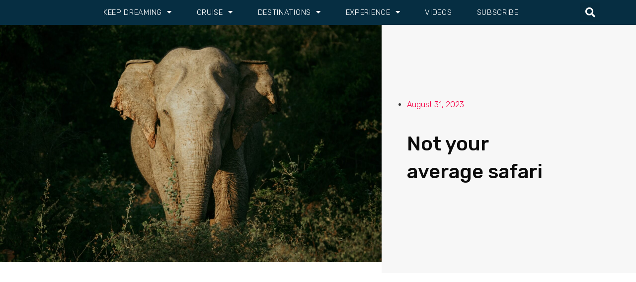

--- FILE ---
content_type: text/html
request_url: https://travelandcruiseweekly.com.au/not-your-average-safari/78391/
body_size: 28902
content:
<!DOCTYPE html>
<html lang="en-AU">
<head>
<meta charset="UTF-8">
<meta name="viewport" content="width=device-width, initial-scale=1">
<link rel="profile" href="https://gmpg.org/xfn/11">
<title>Not your average safari &#8211; Travel &amp; Cruise Weekly</title>
<meta name='robots' content='max-image-preview:large' />
<link rel='dns-prefetch' href='//www.googletagmanager.com' />
<link rel='dns-prefetch' href='//maxcdn.bootstrapcdn.com' />
<link rel="alternate" type="application/rss+xml" title="Travel &amp; Cruise Weekly &raquo; Feed" href="https://travelandcruiseweekly.com.au/feed/" />
<link rel="alternate" type="application/rss+xml" title="Travel &amp; Cruise Weekly &raquo; Comments Feed" href="https://travelandcruiseweekly.com.au/comments/feed/" />
<link rel="alternate" title="oEmbed (JSON)" type="application/json+oembed" href="https://travelandcruiseweekly.com.au/wp-json/oembed/1.0/embed?url=https%3A%2F%2Ftravelandcruiseweekly.com.au%2Fnot-your-average-safari%2F78391%2F" />
<link rel="alternate" title="oEmbed (XML)" type="text/xml+oembed" href="https://travelandcruiseweekly.com.au/wp-json/oembed/1.0/embed?url=https%3A%2F%2Ftravelandcruiseweekly.com.au%2Fnot-your-average-safari%2F78391%2F&#038;format=xml" />
<style id='wp-img-auto-sizes-contain-inline-css'>
img:is([sizes=auto i],[sizes^="auto," i]){contain-intrinsic-size:3000px 1500px}
/*# sourceURL=wp-img-auto-sizes-contain-inline-css */
</style>
<!-- <link rel='stylesheet' id='astra-theme-css-css' href='https://travelandcruiseweekly.com.au/wp-content/themes/astra/assets/css/minified/main.min.css?ver=3.6.7' media='all' /> -->
<link rel="stylesheet" type="text/css" href="//travelandcruiseweekly.com.au/wp-content/cache/wpfc-minified/zznubr4/3xpni.css" media="all"/>
<style id='astra-theme-css-inline-css'>
html{font-size:93.75%;}a,.page-title{color:#0170B9;}a:hover,a:focus{color:#3a3a3a;}body,button,input,select,textarea,.ast-button,.ast-custom-button{font-family:-apple-system,BlinkMacSystemFont,Segoe UI,Roboto,Oxygen-Sans,Ubuntu,Cantarell,Helvetica Neue,sans-serif;font-weight:inherit;font-size:15px;font-size:1rem;}blockquote{color:#000000;}.site-title{font-size:35px;font-size:2.3333333333333rem;display:block;}.ast-archive-description .ast-archive-title{font-size:40px;font-size:2.6666666666667rem;}.site-header .site-description{font-size:15px;font-size:1rem;display:none;}.entry-title{font-size:30px;font-size:2rem;}h1,.entry-content h1{font-size:40px;font-size:2.6666666666667rem;}h2,.entry-content h2{font-size:30px;font-size:2rem;}h3,.entry-content h3{font-size:25px;font-size:1.6666666666667rem;}h4,.entry-content h4{font-size:20px;font-size:1.3333333333333rem;}h5,.entry-content h5{font-size:18px;font-size:1.2rem;}h6,.entry-content h6{font-size:15px;font-size:1rem;}.ast-single-post .entry-title,.page-title{font-size:30px;font-size:2rem;}::selection{background-color:#0170B9;color:#ffffff;}body,h1,.entry-title a,.entry-content h1,h2,.entry-content h2,h3,.entry-content h3,h4,.entry-content h4,h5,.entry-content h5,h6,.entry-content h6{color:#3a3a3a;}.tagcloud a:hover,.tagcloud a:focus,.tagcloud a.current-item{color:#ffffff;border-color:#0170B9;background-color:#0170B9;}input:focus,input[type="text"]:focus,input[type="email"]:focus,input[type="url"]:focus,input[type="password"]:focus,input[type="reset"]:focus,input[type="search"]:focus,textarea:focus{border-color:#0170B9;}input[type="radio"]:checked,input[type=reset],input[type="checkbox"]:checked,input[type="checkbox"]:hover:checked,input[type="checkbox"]:focus:checked,input[type=range]::-webkit-slider-thumb{border-color:#0170B9;background-color:#0170B9;box-shadow:none;}.site-footer a:hover + .post-count,.site-footer a:focus + .post-count{background:#0170B9;border-color:#0170B9;}.single .nav-links .nav-previous,.single .nav-links .nav-next{color:#0170B9;}.entry-meta,.entry-meta *{line-height:1.45;color:#0170B9;}.entry-meta a:hover,.entry-meta a:hover *,.entry-meta a:focus,.entry-meta a:focus *,.page-links > .page-link,.page-links .page-link:hover,.post-navigation a:hover{color:#3a3a3a;}.widget-title{font-size:21px;font-size:1.4rem;color:#3a3a3a;}#cat option,.secondary .calendar_wrap thead a,.secondary .calendar_wrap thead a:visited{color:#0170B9;}.secondary .calendar_wrap #today,.ast-progress-val span{background:#0170B9;}.secondary a:hover + .post-count,.secondary a:focus + .post-count{background:#0170B9;border-color:#0170B9;}.calendar_wrap #today > a{color:#ffffff;}.page-links .page-link,.single .post-navigation a{color:#0170B9;}.ast-logo-title-inline .site-logo-img{padding-right:1em;}.ast-page-builder-template .hentry {margin: 0;}.ast-page-builder-template .site-content > .ast-container {max-width: 100%;padding: 0;}.ast-page-builder-template .site-content #primary {padding: 0;margin: 0;}.ast-page-builder-template .no-results {text-align: center;margin: 4em auto;}.ast-page-builder-template .ast-pagination {padding: 2em;} .ast-page-builder-template .entry-header.ast-no-title.ast-no-thumbnail {margin-top: 0;}.ast-page-builder-template .entry-header.ast-header-without-markup {margin-top: 0;margin-bottom: 0;}.ast-page-builder-template .entry-header.ast-no-title.ast-no-meta {margin-bottom: 0;}.ast-page-builder-template.single .post-navigation {padding-bottom: 2em;}.ast-page-builder-template.single-post .site-content > .ast-container {max-width: 100%;}.ast-page-builder-template.single-post .site-content > .ast-container {max-width: 100%;}.ast-page-builder-template .entry-header {margin-top: 4em;margin-left: auto;margin-right: auto;padding-left: 20px;padding-right: 20px;}.ast-page-builder-template .ast-archive-description {margin-top: 4em;margin-left: auto;margin-right: auto;padding-left: 20px;padding-right: 20px;}.ast-page-builder-template.ast-no-sidebar .entry-content .alignwide {margin-left: 0;margin-right: 0;}.single.ast-page-builder-template .entry-header {padding-left: 20px;padding-right: 20px;}.ast-page-builder-template.ast-no-sidebar .entry-content .alignwide {margin-left: 0;margin-right: 0;}@media (max-width:921px){#ast-desktop-header{display:none;}}@media (min-width:921px){#ast-mobile-header{display:none;}}.wp-block-buttons.aligncenter{justify-content:center;}@media (min-width:1200px){.wp-block-group .has-background{padding:20px;}}@media (min-width:1200px){.ast-page-builder-template.ast-no-sidebar .entry-content .wp-block-cover.alignwide,.ast-page-builder-template.ast-no-sidebar .entry-content .wp-block-cover.alignfull{padding-right:0;padding-left:0;}}@media (min-width:1200px){.wp-block-cover-image.alignwide .wp-block-cover__inner-container,.wp-block-cover.alignwide .wp-block-cover__inner-container,.wp-block-cover-image.alignfull .wp-block-cover__inner-container,.wp-block-cover.alignfull .wp-block-cover__inner-container{width:100%;}}.ast-plain-container.ast-no-sidebar #primary{margin-top:0;margin-bottom:0;}@media (max-width:921px){.ast-theme-transparent-header #primary,.ast-theme-transparent-header #secondary{padding:0;}}.wp-block-columns{margin-bottom:unset;}.wp-block-image.size-full{margin:2rem 0;}.wp-block-separator.has-background{padding:0;}.wp-block-gallery{margin-bottom:1.6em;}.wp-block-group{padding-top:4em;padding-bottom:4em;}.wp-block-group__inner-container .wp-block-columns:last-child,.wp-block-group__inner-container :last-child,.wp-block-table table{margin-bottom:0;}.blocks-gallery-grid{width:100%;}.wp-block-navigation-link__content{padding:5px 0;}.wp-block-group .wp-block-group .has-text-align-center,.wp-block-group .wp-block-column .has-text-align-center{max-width:100%;}.has-text-align-center{margin:0 auto;}@media (min-width:1200px){.wp-block-cover__inner-container,.alignwide .wp-block-group__inner-container,.alignfull .wp-block-group__inner-container{max-width:1200px;margin:0 auto;}.wp-block-group.alignnone,.wp-block-group.aligncenter,.wp-block-group.alignleft,.wp-block-group.alignright,.wp-block-group.alignwide,.wp-block-columns.alignwide{margin:2rem 0 1rem 0;}}@media (max-width:1200px){.wp-block-group{padding:3em;}.wp-block-group .wp-block-group{padding:1.5em;}.wp-block-columns,.wp-block-column{margin:1rem 0;}}@media (min-width:921px){.wp-block-columns .wp-block-group{padding:2em;}}@media (max-width:544px){.wp-block-cover-image .wp-block-cover__inner-container,.wp-block-cover .wp-block-cover__inner-container{width:unset;}.wp-block-cover,.wp-block-cover-image{padding:2em 0;}.wp-block-group,.wp-block-cover{padding:2em;}.wp-block-media-text__media img,.wp-block-media-text__media video{width:unset;max-width:100%;}.wp-block-media-text.has-background .wp-block-media-text__content{padding:1em;}}@media (max-width:921px){.ast-plain-container.ast-no-sidebar #primary{padding:0;}}@media (min-width:544px){.entry-content .wp-block-media-text.has-media-on-the-right .wp-block-media-text__content{padding:0 8% 0 0;}.entry-content .wp-block-media-text .wp-block-media-text__content{padding:0 0 0 8%;}.ast-plain-container .site-content .entry-content .has-custom-content-position.is-position-bottom-left > *,.ast-plain-container .site-content .entry-content .has-custom-content-position.is-position-bottom-right > *,.ast-plain-container .site-content .entry-content .has-custom-content-position.is-position-top-left > *,.ast-plain-container .site-content .entry-content .has-custom-content-position.is-position-top-right > *,.ast-plain-container .site-content .entry-content .has-custom-content-position.is-position-center-right > *,.ast-plain-container .site-content .entry-content .has-custom-content-position.is-position-center-left > *{margin:0;}}@media (max-width:544px){.entry-content .wp-block-media-text .wp-block-media-text__content{padding:8% 0;}.wp-block-media-text .wp-block-media-text__media img{width:auto;max-width:100%;}}.wp-block-button.is-style-outline .wp-block-button__link{border-color:#0170B9;border-top-width:2px;border-right-width:2px;border-bottom-width:2px;border-left-width:2px;}.wp-block-button.is-style-outline > .wp-block-button__link:not(.has-text-color),.wp-block-button.wp-block-button__link.is-style-outline:not(.has-text-color){color:#0170B9;}.wp-block-button.is-style-outline .wp-block-button__link:hover,.wp-block-button.is-style-outline .wp-block-button__link:focus{color:#ffffff !important;background-color:#3a3a3a;border-color:#3a3a3a;}.post-page-numbers.current .page-link,.ast-pagination .page-numbers.current{color:#ffffff;border-color:#0170B9;background-color:#0170B9;border-radius:2px;}@media (max-width:921px){.wp-block-button.is-style-outline .wp-block-button__link{padding-top:calc(15px - 2px);padding-right:calc(30px - 2px);padding-bottom:calc(15px - 2px);padding-left:calc(30px - 2px);}}@media (max-width:544px){.wp-block-button.is-style-outline .wp-block-button__link{padding-top:calc(15px - 2px);padding-right:calc(30px - 2px);padding-bottom:calc(15px - 2px);padding-left:calc(30px - 2px);}}@media (min-width:544px){.entry-content > .alignleft{margin-right:20px;}.entry-content > .alignright{margin-left:20px;}.wp-block-group.has-background{padding:20px;}}@media (max-width:921px){.ast-separate-container .ast-article-post,.ast-separate-container .ast-article-single{padding:1.5em 2.14em;}.ast-separate-container #primary,.ast-separate-container #secondary{padding:1.5em 0;}#primary,#secondary{padding:1.5em 0;margin:0;}.ast-left-sidebar #content > .ast-container{display:flex;flex-direction:column-reverse;width:100%;}.ast-author-box img.avatar{margin:20px 0 0 0;}}@media (min-width:922px){.ast-separate-container.ast-right-sidebar #primary,.ast-separate-container.ast-left-sidebar #primary{border:0;}.search-no-results.ast-separate-container #primary{margin-bottom:4em;}}.elementor-button-wrapper .elementor-button{border-style:solid;text-decoration:none;border-top-width:0;border-right-width:0;border-left-width:0;border-bottom-width:0;}body .elementor-button.elementor-size-sm,body .elementor-button.elementor-size-xs,body .elementor-button.elementor-size-md,body .elementor-button.elementor-size-lg,body .elementor-button.elementor-size-xl,body .elementor-button{border-radius:2px;padding-top:10px;padding-right:40px;padding-bottom:10px;padding-left:40px;}.elementor-button-wrapper .elementor-button{border-color:#0170B9;background-color:#0170B9;}.elementor-button-wrapper .elementor-button:hover,.elementor-button-wrapper .elementor-button:focus{color:#ffffff;background-color:#3a3a3a;border-color:#3a3a3a;}.wp-block-button .wp-block-button__link,.elementor-button-wrapper .elementor-button,.elementor-button-wrapper .elementor-button:visited{color:#ffffff;}.elementor-button-wrapper .elementor-button{font-family:inherit;font-weight:inherit;line-height:1;}.wp-block-button .wp-block-button__link:hover,.wp-block-button .wp-block-button__link:focus{color:#ffffff;background-color:#3a3a3a;border-color:#3a3a3a;}.wp-block-button .wp-block-button__link{border:none;background-color:#0170B9;color:#ffffff;font-family:inherit;font-weight:inherit;line-height:1;border-radius:2px;padding:15px 30px;}.wp-block-button.is-style-outline .wp-block-button__link{border-style:solid;border-top-width:2px;border-right-width:2px;border-left-width:2px;border-bottom-width:2px;border-color:#0170B9;padding-top:calc(15px - 2px);padding-right:calc(30px - 2px);padding-bottom:calc(15px - 2px);padding-left:calc(30px - 2px);}@media (max-width:921px){.wp-block-button .wp-block-button__link{border:none;padding:15px 30px;}.wp-block-button.is-style-outline .wp-block-button__link{padding-top:calc(15px - 2px);padding-right:calc(30px - 2px);padding-bottom:calc(15px - 2px);padding-left:calc(30px - 2px);}}@media (max-width:544px){.wp-block-button .wp-block-button__link{border:none;padding:15px 30px;}.wp-block-button.is-style-outline .wp-block-button__link{padding-top:calc(15px - 2px);padding-right:calc(30px - 2px);padding-bottom:calc(15px - 2px);padding-left:calc(30px - 2px);}}.menu-toggle,button,.ast-button,.ast-custom-button,.button,input#submit,input[type="button"],input[type="submit"],input[type="reset"]{border-style:solid;border-top-width:0;border-right-width:0;border-left-width:0;border-bottom-width:0;color:#ffffff;border-color:#0170B9;background-color:#0170B9;border-radius:2px;padding-top:10px;padding-right:40px;padding-bottom:10px;padding-left:40px;font-family:inherit;font-weight:inherit;line-height:1;}button:focus,.menu-toggle:hover,button:hover,.ast-button:hover,.ast-custom-button:hover .button:hover,.ast-custom-button:hover ,input[type=reset]:hover,input[type=reset]:focus,input#submit:hover,input#submit:focus,input[type="button"]:hover,input[type="button"]:focus,input[type="submit"]:hover,input[type="submit"]:focus{color:#ffffff;background-color:#3a3a3a;border-color:#3a3a3a;}@media (min-width:544px){.ast-container{max-width:100%;}}@media (max-width:544px){.ast-separate-container .ast-article-post,.ast-separate-container .ast-article-single,.ast-separate-container .comments-title,.ast-separate-container .ast-archive-description{padding:1.5em 1em;}.ast-separate-container #content .ast-container{padding-left:0.54em;padding-right:0.54em;}.ast-separate-container .ast-comment-list li.depth-1{padding:1.5em 1em;margin-bottom:1.5em;}.ast-separate-container .ast-comment-list .bypostauthor{padding:.5em;}.ast-search-menu-icon.ast-dropdown-active .search-field{width:170px;}}@media (max-width:921px){.ast-mobile-header-stack .main-header-bar .ast-search-menu-icon{display:inline-block;}.ast-header-break-point.ast-header-custom-item-outside .ast-mobile-header-stack .main-header-bar .ast-search-icon{margin:0;}.ast-comment-avatar-wrap img{max-width:2.5em;}.ast-separate-container .ast-comment-list li.depth-1{padding:1.5em 2.14em;}.ast-separate-container .comment-respond{padding:2em 2.14em;}.ast-comment-meta{padding:0 1.8888em 1.3333em;}}@media (min-width:545px){.ast-page-builder-template .comments-area,.single.ast-page-builder-template .entry-header,.single.ast-page-builder-template .post-navigation,.single.ast-page-builder-template .ast-single-related-posts-container{max-width:1240px;margin-left:auto;margin-right:auto;}}@media (max-width:921px){.site-title{display:block;}.ast-archive-description .ast-archive-title{font-size:40px;}.site-header .site-description{display:none;}.entry-title{font-size:30px;}h1,.entry-content h1{font-size:30px;}h2,.entry-content h2{font-size:25px;}h3,.entry-content h3{font-size:20px;}.ast-single-post .entry-title,.page-title{font-size:30px;}}@media (max-width:544px){.site-title{display:block;}.ast-archive-description .ast-archive-title{font-size:40px;}.site-header .site-description{display:none;}.entry-title{font-size:30px;}h1,.entry-content h1{font-size:30px;}h2,.entry-content h2{font-size:25px;}h3,.entry-content h3{font-size:20px;}.ast-single-post .entry-title,.page-title{font-size:30px;}}@media (max-width:921px){html{font-size:85.5%;}}@media (max-width:544px){html{font-size:85.5%;}}@media (min-width:922px){.ast-container{max-width:1240px;}}@media (min-width:922px){.site-content .ast-container{display:flex;}}@media (max-width:921px){.site-content .ast-container{flex-direction:column;}}@media (min-width:922px){.main-header-menu .sub-menu .menu-item.ast-left-align-sub-menu:hover > .sub-menu,.main-header-menu .sub-menu .menu-item.ast-left-align-sub-menu.focus > .sub-menu{margin-left:-0px;}}.ast-breadcrumbs .trail-browse,.ast-breadcrumbs .trail-items,.ast-breadcrumbs .trail-items li{display:inline-block;margin:0;padding:0;border:none;background:inherit;text-indent:0;}.ast-breadcrumbs .trail-browse{font-size:inherit;font-style:inherit;font-weight:inherit;color:inherit;}.ast-breadcrumbs .trail-items{list-style:none;}.trail-items li::after{padding:0 0.3em;content:"\00bb";}.trail-items li:last-of-type::after{display:none;}@media (max-width:921px){.ast-builder-grid-row-container.ast-builder-grid-row-tablet-3-firstrow .ast-builder-grid-row > *:first-child,.ast-builder-grid-row-container.ast-builder-grid-row-tablet-3-lastrow .ast-builder-grid-row > *:last-child{grid-column:1 / -1;}}@media (max-width:544px){.ast-builder-grid-row-container.ast-builder-grid-row-mobile-3-firstrow .ast-builder-grid-row > *:first-child,.ast-builder-grid-row-container.ast-builder-grid-row-mobile-3-lastrow .ast-builder-grid-row > *:last-child{grid-column:1 / -1;}}.ast-builder-layout-element[data-section="title_tagline"]{display:flex;}@media (max-width:921px){.ast-header-break-point .ast-builder-layout-element[data-section="title_tagline"]{display:flex;}}@media (max-width:544px){.ast-header-break-point .ast-builder-layout-element[data-section="title_tagline"]{display:flex;}}.ast-builder-menu-1{font-family:inherit;font-weight:inherit;}.ast-builder-menu-1 .sub-menu,.ast-builder-menu-1 .inline-on-mobile .sub-menu{border-top-width:2px;border-bottom-width:0;border-right-width:0;border-left-width:0;border-color:#0170B9;border-style:solid;border-radius:0;}.ast-builder-menu-1 .main-header-menu > .menu-item > .sub-menu,.ast-builder-menu-1 .main-header-menu > .menu-item > .astra-full-megamenu-wrapper{margin-top:0;}.ast-desktop .ast-builder-menu-1 .main-header-menu > .menu-item > .sub-menu:before,.ast-desktop .ast-builder-menu-1 .main-header-menu > .menu-item > .astra-full-megamenu-wrapper:before{height:calc( 0px + 5px );}.ast-desktop .ast-builder-menu-1 .menu-item .sub-menu .menu-link{border-style:none;}@media (max-width:921px){.ast-header-break-point .ast-builder-menu-1 .menu-item.menu-item-has-children > .ast-menu-toggle{top:0;}.ast-builder-menu-1 .menu-item-has-children > .menu-link:after{content:unset;}}@media (max-width:544px){.ast-header-break-point .ast-builder-menu-1 .menu-item.menu-item-has-children > .ast-menu-toggle{top:0;}}.ast-builder-menu-1{display:flex;}@media (max-width:921px){.ast-header-break-point .ast-builder-menu-1{display:flex;}}@media (max-width:544px){.ast-header-break-point .ast-builder-menu-1{display:flex;}}.elementor-template-full-width .ast-container{display:block;}@media (max-width:544px){.elementor-element .elementor-wc-products .woocommerce[class*="columns-"] ul.products li.product{width:auto;margin:0;}.elementor-element .woocommerce .woocommerce-result-count{float:none;}}.ast-header-break-point .main-header-bar{border-bottom-width:1px;}@media (min-width:922px){.main-header-bar{border-bottom-width:1px;}}.ast-safari-browser-less-than-11 .main-header-menu .menu-item, .ast-safari-browser-less-than-11 .main-header-bar .ast-masthead-custom-menu-items{display:block;}.main-header-menu .menu-item, #astra-footer-menu .menu-item, .main-header-bar .ast-masthead-custom-menu-items{-js-display:flex;display:flex;-webkit-box-pack:center;-webkit-justify-content:center;-moz-box-pack:center;-ms-flex-pack:center;justify-content:center;-webkit-box-orient:vertical;-webkit-box-direction:normal;-webkit-flex-direction:column;-moz-box-orient:vertical;-moz-box-direction:normal;-ms-flex-direction:column;flex-direction:column;}.main-header-menu > .menu-item > .menu-link, #astra-footer-menu > .menu-item > .menu-link,{height:100%;-webkit-box-align:center;-webkit-align-items:center;-moz-box-align:center;-ms-flex-align:center;align-items:center;-js-display:flex;display:flex;}.ast-header-break-point .main-navigation ul .menu-item .menu-link .icon-arrow:first-of-type svg{top:.2em;margin-top:0px;margin-left:0px;width:.65em;transform:translate(0, -2px) rotateZ(270deg);}.ast-mobile-popup-content .ast-submenu-expanded > .ast-menu-toggle{transform:rotateX(180deg);}.ast-mobile-header-content > *,.ast-desktop-header-content > * {padding: 10px 0;height: auto;}.ast-mobile-header-content > *:first-child,.ast-desktop-header-content > *:first-child {padding-top: 10px;}.ast-mobile-header-content > .ast-builder-menu,.ast-desktop-header-content > .ast-builder-menu {padding-top: 0;}.ast-mobile-header-content > *:last-child,.ast-desktop-header-content > *:last-child {padding-bottom: 0;}.ast-mobile-header-content .ast-search-menu-icon.ast-inline-search label,.ast-desktop-header-content .ast-search-menu-icon.ast-inline-search label {width: 100%;}.ast-desktop-header-content .main-header-bar-navigation .ast-submenu-expanded > .ast-menu-toggle::before {transform: rotateX(180deg);}#ast-desktop-header .ast-desktop-header-content,.ast-mobile-header-content .ast-search-icon,.ast-desktop-header-content .ast-search-icon,.ast-mobile-header-wrap .ast-mobile-header-content,.ast-main-header-nav-open.ast-popup-nav-open .ast-mobile-header-wrap .ast-mobile-header-content,.ast-main-header-nav-open.ast-popup-nav-open .ast-desktop-header-content {display: none;}.ast-main-header-nav-open.ast-header-break-point #ast-desktop-header .ast-desktop-header-content,.ast-main-header-nav-open.ast-header-break-point .ast-mobile-header-wrap .ast-mobile-header-content {display: block;}.ast-desktop .ast-desktop-header-content .astra-menu-animation-slide-up > .menu-item > .sub-menu,.ast-desktop .ast-desktop-header-content .astra-menu-animation-slide-up > .menu-item .menu-item > .sub-menu,.ast-desktop .ast-desktop-header-content .astra-menu-animation-slide-down > .menu-item > .sub-menu,.ast-desktop .ast-desktop-header-content .astra-menu-animation-slide-down > .menu-item .menu-item > .sub-menu,.ast-desktop .ast-desktop-header-content .astra-menu-animation-fade > .menu-item > .sub-menu,.ast-desktop .ast-desktop-header-content .astra-menu-animation-fade > .menu-item .menu-item > .sub-menu {opacity: 1;visibility: visible;}.ast-hfb-header.ast-default-menu-enable.ast-header-break-point .ast-mobile-header-wrap .ast-mobile-header-content .main-header-bar-navigation {width: unset;margin: unset;}.ast-mobile-header-content.content-align-flex-end .main-header-bar-navigation .menu-item-has-children > .ast-menu-toggle,.ast-desktop-header-content.content-align-flex-end .main-header-bar-navigation .menu-item-has-children > .ast-menu-toggle {left: calc( 20px - 0.907em);}.ast-mobile-header-content .ast-search-menu-icon,.ast-mobile-header-content .ast-search-menu-icon.slide-search,.ast-desktop-header-content .ast-search-menu-icon,.ast-desktop-header-content .ast-search-menu-icon.slide-search {width: 100%;position: relative;display: block;right: auto;transform: none;}.ast-mobile-header-content .ast-search-menu-icon.slide-search .search-form,.ast-mobile-header-content .ast-search-menu-icon .search-form,.ast-desktop-header-content .ast-search-menu-icon.slide-search .search-form,.ast-desktop-header-content .ast-search-menu-icon .search-form {right: 0;visibility: visible;opacity: 1;position: relative;top: auto;transform: none;padding: 0;display: block;overflow: hidden;}.ast-mobile-header-content .ast-search-menu-icon.ast-inline-search .search-field,.ast-mobile-header-content .ast-search-menu-icon .search-field,.ast-desktop-header-content .ast-search-menu-icon.ast-inline-search .search-field,.ast-desktop-header-content .ast-search-menu-icon .search-field {width: 100%;padding-right: 5.5em;}.ast-mobile-header-content .ast-search-menu-icon .search-submit,.ast-desktop-header-content .ast-search-menu-icon .search-submit {display: block;position: absolute;height: 100%;top: 0;right: 0;padding: 0 1em;border-radius: 0;}.ast-hfb-header.ast-default-menu-enable.ast-header-break-point .ast-mobile-header-wrap .ast-mobile-header-content .main-header-bar-navigation ul .sub-menu .menu-link {padding-left: 30px;}.ast-hfb-header.ast-default-menu-enable.ast-header-break-point .ast-mobile-header-wrap .ast-mobile-header-content .main-header-bar-navigation .sub-menu .menu-item .menu-item .menu-link {padding-left: 40px;}.ast-mobile-popup-drawer.active .ast-mobile-popup-inner{background-color:#ffffff;;}.ast-mobile-header-wrap .ast-mobile-header-content, .ast-desktop-header-content{background-color:#ffffff;;}.ast-mobile-popup-content > *, .ast-mobile-header-content > *, .ast-desktop-popup-content > *, .ast-desktop-header-content > *{padding-top:0;padding-bottom:0;}.content-align-flex-start .ast-builder-layout-element{justify-content:flex-start;}.content-align-flex-start .main-header-menu{text-align:left;}.ast-mobile-popup-drawer.active .menu-toggle-close{color:#3a3a3a;}.ast-mobile-header-wrap .ast-primary-header-bar,.ast-primary-header-bar .site-primary-header-wrap{min-height:70px;}.ast-desktop .ast-primary-header-bar .main-header-menu > .menu-item{line-height:70px;}@media (max-width:921px){#masthead .ast-mobile-header-wrap .ast-primary-header-bar,#masthead .ast-mobile-header-wrap .ast-below-header-bar{padding-left:20px;padding-right:20px;}}.ast-header-break-point .ast-primary-header-bar{border-bottom-width:1px;border-bottom-color:#eaeaea;border-bottom-style:solid;}@media (min-width:922px){.ast-primary-header-bar{border-bottom-width:1px;border-bottom-color:#eaeaea;border-bottom-style:solid;}}.ast-primary-header-bar{background-color:#ffffff;;}.ast-primary-header-bar{display:block;}@media (max-width:921px){.ast-header-break-point .ast-primary-header-bar{display:grid;}}@media (max-width:544px){.ast-header-break-point .ast-primary-header-bar{display:grid;}}[data-section="section-header-mobile-trigger"] .ast-button-wrap .ast-mobile-menu-trigger-minimal{color:#0170B9;border:none;background:transparent;}[data-section="section-header-mobile-trigger"] .ast-button-wrap .mobile-menu-toggle-icon .ast-mobile-svg{width:20px;height:20px;fill:#0170B9;}[data-section="section-header-mobile-trigger"] .ast-button-wrap .mobile-menu-wrap .mobile-menu{color:#0170B9;}.ast-builder-menu-mobile .main-navigation .menu-item > .menu-link{font-family:inherit;font-weight:inherit;}.ast-builder-menu-mobile .main-navigation .menu-item.menu-item-has-children > .ast-menu-toggle{top:0;}.ast-builder-menu-mobile .main-navigation .menu-item-has-children > .menu-link:after{content:unset;}.ast-hfb-header .ast-builder-menu-mobile .main-header-menu, .ast-hfb-header .ast-builder-menu-mobile .main-navigation .menu-item .menu-link, .ast-hfb-header .ast-builder-menu-mobile .main-navigation .menu-item .sub-menu .menu-link{border-style:none;}.ast-builder-menu-mobile .main-navigation .menu-item.menu-item-has-children > .ast-menu-toggle{top:0;}@media (max-width:921px){.ast-builder-menu-mobile .main-navigation .menu-item.menu-item-has-children > .ast-menu-toggle{top:0;}.ast-builder-menu-mobile .main-navigation .menu-item-has-children > .menu-link:after{content:unset;}}@media (max-width:544px){.ast-builder-menu-mobile .main-navigation .menu-item.menu-item-has-children > .ast-menu-toggle{top:0;}}.ast-builder-menu-mobile .main-navigation{display:block;}@media (max-width:921px){.ast-header-break-point .ast-builder-menu-mobile .main-navigation{display:block;}}@media (max-width:544px){.ast-header-break-point .ast-builder-menu-mobile .main-navigation{display:block;}}
/*# sourceURL=astra-theme-css-inline-css */
</style>
<!-- <link rel='stylesheet' id='sbi_styles-css' href='https://travelandcruiseweekly.com.au/wp-content/plugins/instagram-feed/css/sbi-styles.min.css?ver=6.10.0' media='all' /> -->
<link rel="stylesheet" type="text/css" href="//travelandcruiseweekly.com.au/wp-content/cache/wpfc-minified/jxzaq2vr/3xpni.css" media="all"/>
<style id='wp-emoji-styles-inline-css'>
img.wp-smiley, img.emoji {
display: inline !important;
border: none !important;
box-shadow: none !important;
height: 1em !important;
width: 1em !important;
margin: 0 0.07em !important;
vertical-align: -0.1em !important;
background: none !important;
padding: 0 !important;
}
/*# sourceURL=wp-emoji-styles-inline-css */
</style>
<!-- <link rel='stylesheet' id='wp-block-library-css' href='https://travelandcruiseweekly.com.au/wp-includes/css/dist/block-library/style.min.css?ver=6.9' media='all' /> -->
<link rel="stylesheet" type="text/css" href="//travelandcruiseweekly.com.au/wp-content/cache/wpfc-minified/88flc5yx/3xpni.css" media="all"/>
<style id='classic-theme-styles-inline-css'>
/*! This file is auto-generated */
.wp-block-button__link{color:#fff;background-color:#32373c;border-radius:9999px;box-shadow:none;text-decoration:none;padding:calc(.667em + 2px) calc(1.333em + 2px);font-size:1.125em}.wp-block-file__button{background:#32373c;color:#fff;text-decoration:none}
/*# sourceURL=/wp-includes/css/classic-themes.min.css */
</style>
<!-- <link rel='stylesheet' id='wp-components-css' href='https://travelandcruiseweekly.com.au/wp-includes/css/dist/components/style.min.css?ver=6.9' media='all' /> -->
<!-- <link rel='stylesheet' id='wp-preferences-css' href='https://travelandcruiseweekly.com.au/wp-includes/css/dist/preferences/style.min.css?ver=6.9' media='all' /> -->
<!-- <link rel='stylesheet' id='wp-block-editor-css' href='https://travelandcruiseweekly.com.au/wp-includes/css/dist/block-editor/style.min.css?ver=6.9' media='all' /> -->
<!-- <link rel='stylesheet' id='popup-maker-block-library-style-css' href='https://travelandcruiseweekly.com.au/wp-content/plugins/popup-maker/dist/packages/block-library-style.css?ver=dbea705cfafe089d65f1' media='all' /> -->
<link rel="stylesheet" type="text/css" href="//travelandcruiseweekly.com.au/wp-content/cache/wpfc-minified/kc8t1mik/3xpni.css" media="all"/>
<style id='global-styles-inline-css'>
:root{--wp--preset--aspect-ratio--square: 1;--wp--preset--aspect-ratio--4-3: 4/3;--wp--preset--aspect-ratio--3-4: 3/4;--wp--preset--aspect-ratio--3-2: 3/2;--wp--preset--aspect-ratio--2-3: 2/3;--wp--preset--aspect-ratio--16-9: 16/9;--wp--preset--aspect-ratio--9-16: 9/16;--wp--preset--color--black: #000000;--wp--preset--color--cyan-bluish-gray: #abb8c3;--wp--preset--color--white: #ffffff;--wp--preset--color--pale-pink: #f78da7;--wp--preset--color--vivid-red: #cf2e2e;--wp--preset--color--luminous-vivid-orange: #ff6900;--wp--preset--color--luminous-vivid-amber: #fcb900;--wp--preset--color--light-green-cyan: #7bdcb5;--wp--preset--color--vivid-green-cyan: #00d084;--wp--preset--color--pale-cyan-blue: #8ed1fc;--wp--preset--color--vivid-cyan-blue: #0693e3;--wp--preset--color--vivid-purple: #9b51e0;--wp--preset--gradient--vivid-cyan-blue-to-vivid-purple: linear-gradient(135deg,rgb(6,147,227) 0%,rgb(155,81,224) 100%);--wp--preset--gradient--light-green-cyan-to-vivid-green-cyan: linear-gradient(135deg,rgb(122,220,180) 0%,rgb(0,208,130) 100%);--wp--preset--gradient--luminous-vivid-amber-to-luminous-vivid-orange: linear-gradient(135deg,rgb(252,185,0) 0%,rgb(255,105,0) 100%);--wp--preset--gradient--luminous-vivid-orange-to-vivid-red: linear-gradient(135deg,rgb(255,105,0) 0%,rgb(207,46,46) 100%);--wp--preset--gradient--very-light-gray-to-cyan-bluish-gray: linear-gradient(135deg,rgb(238,238,238) 0%,rgb(169,184,195) 100%);--wp--preset--gradient--cool-to-warm-spectrum: linear-gradient(135deg,rgb(74,234,220) 0%,rgb(151,120,209) 20%,rgb(207,42,186) 40%,rgb(238,44,130) 60%,rgb(251,105,98) 80%,rgb(254,248,76) 100%);--wp--preset--gradient--blush-light-purple: linear-gradient(135deg,rgb(255,206,236) 0%,rgb(152,150,240) 100%);--wp--preset--gradient--blush-bordeaux: linear-gradient(135deg,rgb(254,205,165) 0%,rgb(254,45,45) 50%,rgb(107,0,62) 100%);--wp--preset--gradient--luminous-dusk: linear-gradient(135deg,rgb(255,203,112) 0%,rgb(199,81,192) 50%,rgb(65,88,208) 100%);--wp--preset--gradient--pale-ocean: linear-gradient(135deg,rgb(255,245,203) 0%,rgb(182,227,212) 50%,rgb(51,167,181) 100%);--wp--preset--gradient--electric-grass: linear-gradient(135deg,rgb(202,248,128) 0%,rgb(113,206,126) 100%);--wp--preset--gradient--midnight: linear-gradient(135deg,rgb(2,3,129) 0%,rgb(40,116,252) 100%);--wp--preset--font-size--small: 13px;--wp--preset--font-size--medium: 20px;--wp--preset--font-size--large: 36px;--wp--preset--font-size--x-large: 42px;--wp--preset--spacing--20: 0.44rem;--wp--preset--spacing--30: 0.67rem;--wp--preset--spacing--40: 1rem;--wp--preset--spacing--50: 1.5rem;--wp--preset--spacing--60: 2.25rem;--wp--preset--spacing--70: 3.38rem;--wp--preset--spacing--80: 5.06rem;--wp--preset--shadow--natural: 6px 6px 9px rgba(0, 0, 0, 0.2);--wp--preset--shadow--deep: 12px 12px 50px rgba(0, 0, 0, 0.4);--wp--preset--shadow--sharp: 6px 6px 0px rgba(0, 0, 0, 0.2);--wp--preset--shadow--outlined: 6px 6px 0px -3px rgb(255, 255, 255), 6px 6px rgb(0, 0, 0);--wp--preset--shadow--crisp: 6px 6px 0px rgb(0, 0, 0);}:where(.is-layout-flex){gap: 0.5em;}:where(.is-layout-grid){gap: 0.5em;}body .is-layout-flex{display: flex;}.is-layout-flex{flex-wrap: wrap;align-items: center;}.is-layout-flex > :is(*, div){margin: 0;}body .is-layout-grid{display: grid;}.is-layout-grid > :is(*, div){margin: 0;}:where(.wp-block-columns.is-layout-flex){gap: 2em;}:where(.wp-block-columns.is-layout-grid){gap: 2em;}:where(.wp-block-post-template.is-layout-flex){gap: 1.25em;}:where(.wp-block-post-template.is-layout-grid){gap: 1.25em;}.has-black-color{color: var(--wp--preset--color--black) !important;}.has-cyan-bluish-gray-color{color: var(--wp--preset--color--cyan-bluish-gray) !important;}.has-white-color{color: var(--wp--preset--color--white) !important;}.has-pale-pink-color{color: var(--wp--preset--color--pale-pink) !important;}.has-vivid-red-color{color: var(--wp--preset--color--vivid-red) !important;}.has-luminous-vivid-orange-color{color: var(--wp--preset--color--luminous-vivid-orange) !important;}.has-luminous-vivid-amber-color{color: var(--wp--preset--color--luminous-vivid-amber) !important;}.has-light-green-cyan-color{color: var(--wp--preset--color--light-green-cyan) !important;}.has-vivid-green-cyan-color{color: var(--wp--preset--color--vivid-green-cyan) !important;}.has-pale-cyan-blue-color{color: var(--wp--preset--color--pale-cyan-blue) !important;}.has-vivid-cyan-blue-color{color: var(--wp--preset--color--vivid-cyan-blue) !important;}.has-vivid-purple-color{color: var(--wp--preset--color--vivid-purple) !important;}.has-black-background-color{background-color: var(--wp--preset--color--black) !important;}.has-cyan-bluish-gray-background-color{background-color: var(--wp--preset--color--cyan-bluish-gray) !important;}.has-white-background-color{background-color: var(--wp--preset--color--white) !important;}.has-pale-pink-background-color{background-color: var(--wp--preset--color--pale-pink) !important;}.has-vivid-red-background-color{background-color: var(--wp--preset--color--vivid-red) !important;}.has-luminous-vivid-orange-background-color{background-color: var(--wp--preset--color--luminous-vivid-orange) !important;}.has-luminous-vivid-amber-background-color{background-color: var(--wp--preset--color--luminous-vivid-amber) !important;}.has-light-green-cyan-background-color{background-color: var(--wp--preset--color--light-green-cyan) !important;}.has-vivid-green-cyan-background-color{background-color: var(--wp--preset--color--vivid-green-cyan) !important;}.has-pale-cyan-blue-background-color{background-color: var(--wp--preset--color--pale-cyan-blue) !important;}.has-vivid-cyan-blue-background-color{background-color: var(--wp--preset--color--vivid-cyan-blue) !important;}.has-vivid-purple-background-color{background-color: var(--wp--preset--color--vivid-purple) !important;}.has-black-border-color{border-color: var(--wp--preset--color--black) !important;}.has-cyan-bluish-gray-border-color{border-color: var(--wp--preset--color--cyan-bluish-gray) !important;}.has-white-border-color{border-color: var(--wp--preset--color--white) !important;}.has-pale-pink-border-color{border-color: var(--wp--preset--color--pale-pink) !important;}.has-vivid-red-border-color{border-color: var(--wp--preset--color--vivid-red) !important;}.has-luminous-vivid-orange-border-color{border-color: var(--wp--preset--color--luminous-vivid-orange) !important;}.has-luminous-vivid-amber-border-color{border-color: var(--wp--preset--color--luminous-vivid-amber) !important;}.has-light-green-cyan-border-color{border-color: var(--wp--preset--color--light-green-cyan) !important;}.has-vivid-green-cyan-border-color{border-color: var(--wp--preset--color--vivid-green-cyan) !important;}.has-pale-cyan-blue-border-color{border-color: var(--wp--preset--color--pale-cyan-blue) !important;}.has-vivid-cyan-blue-border-color{border-color: var(--wp--preset--color--vivid-cyan-blue) !important;}.has-vivid-purple-border-color{border-color: var(--wp--preset--color--vivid-purple) !important;}.has-vivid-cyan-blue-to-vivid-purple-gradient-background{background: var(--wp--preset--gradient--vivid-cyan-blue-to-vivid-purple) !important;}.has-light-green-cyan-to-vivid-green-cyan-gradient-background{background: var(--wp--preset--gradient--light-green-cyan-to-vivid-green-cyan) !important;}.has-luminous-vivid-amber-to-luminous-vivid-orange-gradient-background{background: var(--wp--preset--gradient--luminous-vivid-amber-to-luminous-vivid-orange) !important;}.has-luminous-vivid-orange-to-vivid-red-gradient-background{background: var(--wp--preset--gradient--luminous-vivid-orange-to-vivid-red) !important;}.has-very-light-gray-to-cyan-bluish-gray-gradient-background{background: var(--wp--preset--gradient--very-light-gray-to-cyan-bluish-gray) !important;}.has-cool-to-warm-spectrum-gradient-background{background: var(--wp--preset--gradient--cool-to-warm-spectrum) !important;}.has-blush-light-purple-gradient-background{background: var(--wp--preset--gradient--blush-light-purple) !important;}.has-blush-bordeaux-gradient-background{background: var(--wp--preset--gradient--blush-bordeaux) !important;}.has-luminous-dusk-gradient-background{background: var(--wp--preset--gradient--luminous-dusk) !important;}.has-pale-ocean-gradient-background{background: var(--wp--preset--gradient--pale-ocean) !important;}.has-electric-grass-gradient-background{background: var(--wp--preset--gradient--electric-grass) !important;}.has-midnight-gradient-background{background: var(--wp--preset--gradient--midnight) !important;}.has-small-font-size{font-size: var(--wp--preset--font-size--small) !important;}.has-medium-font-size{font-size: var(--wp--preset--font-size--medium) !important;}.has-large-font-size{font-size: var(--wp--preset--font-size--large) !important;}.has-x-large-font-size{font-size: var(--wp--preset--font-size--x-large) !important;}
:where(.wp-block-post-template.is-layout-flex){gap: 1.25em;}:where(.wp-block-post-template.is-layout-grid){gap: 1.25em;}
:where(.wp-block-term-template.is-layout-flex){gap: 1.25em;}:where(.wp-block-term-template.is-layout-grid){gap: 1.25em;}
:where(.wp-block-columns.is-layout-flex){gap: 2em;}:where(.wp-block-columns.is-layout-grid){gap: 2em;}
:root :where(.wp-block-pullquote){font-size: 1.5em;line-height: 1.6;}
/*# sourceURL=global-styles-inline-css */
</style>
<!-- <link rel='stylesheet' id='cff-css' href='https://travelandcruiseweekly.com.au/wp-content/plugins/custom-facebook-feed/assets/css/cff-style.min.css?ver=4.3.4' media='all' /> -->
<link rel="stylesheet" type="text/css" href="//travelandcruiseweekly.com.au/wp-content/cache/wpfc-minified/10qfrca6/3xpni.css" media="all"/>
<link rel='stylesheet' id='sb-font-awesome-css' href='https://maxcdn.bootstrapcdn.com/font-awesome/4.7.0/css/font-awesome.min.css?ver=6.9' media='all' />
<!-- <link rel='stylesheet' id='eae-css-css' href='https://travelandcruiseweekly.com.au/wp-content/plugins/addon-elements-for-elementor-page-builder/assets/css/eae.min.css?ver=1.14.4' media='all' /> -->
<!-- <link rel='stylesheet' id='eae-peel-css-css' href='https://travelandcruiseweekly.com.au/wp-content/plugins/addon-elements-for-elementor-page-builder/assets/lib/peel/peel.css?ver=1.14.4' media='all' /> -->
<!-- <link rel='stylesheet' id='parent-style-css' href='https://travelandcruiseweekly.com.au/wp-content/themes/astra/style.css?ver=6.9' media='all' /> -->
<!-- <link rel='stylesheet' id='elementor-icons-css' href='https://travelandcruiseweekly.com.au/wp-content/plugins/elementor/assets/lib/eicons/css/elementor-icons.min.css?ver=5.45.0' media='all' /> -->
<!-- <link rel='stylesheet' id='elementor-frontend-css' href='https://travelandcruiseweekly.com.au/wp-content/plugins/elementor/assets/css/frontend.min.css?ver=3.34.1' media='all' /> -->
<link rel="stylesheet" type="text/css" href="//travelandcruiseweekly.com.au/wp-content/cache/wpfc-minified/7hftjy/3xpni.css" media="all"/>
<link rel='stylesheet' id='elementor-post-57944-css' href='https://travelandcruiseweekly.com.au/wp-content/uploads/elementor/css/post-57944.css?ver=1769143459' media='all' />
<!-- <link rel='stylesheet' id='cffstyles-css' href='https://travelandcruiseweekly.com.au/wp-content/plugins/custom-facebook-feed/assets/css/cff-style.min.css?ver=4.3.4' media='all' /> -->
<!-- <link rel='stylesheet' id='elementor-pro-css' href='https://travelandcruiseweekly.com.au/wp-content/plugins/elementor-pro/assets/css/frontend.min.css?ver=3.3.8' media='all' /> -->
<!-- <link rel='stylesheet' id='font-awesome-5-all-css' href='https://travelandcruiseweekly.com.au/wp-content/plugins/elementor/assets/lib/font-awesome/css/all.min.css?ver=4.11.63' media='all' /> -->
<!-- <link rel='stylesheet' id='font-awesome-4-shim-css' href='https://travelandcruiseweekly.com.au/wp-content/plugins/elementor/assets/lib/font-awesome/css/v4-shims.min.css?ver=1.0' media='all' /> -->
<!-- <link rel='stylesheet' id='sbistyles-css' href='https://travelandcruiseweekly.com.au/wp-content/plugins/instagram-feed/css/sbi-styles.min.css?ver=6.10.0' media='all' /> -->
<link rel="stylesheet" type="text/css" href="//travelandcruiseweekly.com.au/wp-content/cache/wpfc-minified/9hso48an/3xpni.css" media="all"/>
<link rel='stylesheet' id='elementor-post-61372-css' href='https://travelandcruiseweekly.com.au/wp-content/uploads/elementor/css/post-61372.css?ver=1769143460' media='all' />
<link rel='stylesheet' id='elementor-post-56-css' href='https://travelandcruiseweekly.com.au/wp-content/uploads/elementor/css/post-56.css?ver=1769143460' media='all' />
<link rel='stylesheet' id='elementor-post-61426-css' href='https://travelandcruiseweekly.com.au/wp-content/uploads/elementor/css/post-61426.css?ver=1769143669' media='all' />
<link rel='stylesheet' id='elementor-post-75399-css' href='https://travelandcruiseweekly.com.au/wp-content/uploads/elementor/css/post-75399.css?ver=1769143460' media='all' />
<!-- <link rel='stylesheet' id='popup-maker-site-css' href='https://travelandcruiseweekly.com.au/wp-content/plugins/popup-maker/dist/assets/site.css?ver=1.21.5' media='all' /> -->
<link rel="stylesheet" type="text/css" href="//travelandcruiseweekly.com.au/wp-content/cache/wpfc-minified/89p4esyw/3xpni.css" media="all"/>
<style id='popup-maker-site-inline-css'>
/* Popup Google Fonts */
@import url('//fonts.googleapis.com/css?family=Montserrat:100');
/* Popup Theme 73133: Floating Bar - Soft Blue */
.pum-theme-73133, .pum-theme-floating-bar { background-color: rgba( 255, 255, 255, 0.00 ) } 
.pum-theme-73133 .pum-container, .pum-theme-floating-bar .pum-container { padding: 8px; border-radius: 0px; border: 1px none #000000; box-shadow: 1px 1px 3px 0px rgba( 2, 2, 2, 0.23 ); background-color: rgba( 238, 246, 252, 1.00 ) } 
.pum-theme-73133 .pum-title, .pum-theme-floating-bar .pum-title { color: #505050; text-align: left; text-shadow: 0px 0px 0px rgba( 2, 2, 2, 0.23 ); font-family: inherit; font-weight: 400; font-size: 32px; line-height: 36px } 
.pum-theme-73133 .pum-content, .pum-theme-floating-bar .pum-content { color: #505050; font-family: inherit; font-weight: 400 } 
.pum-theme-73133 .pum-content + .pum-close, .pum-theme-floating-bar .pum-content + .pum-close { position: absolute; height: 18px; width: 18px; left: auto; right: 5px; bottom: auto; top: 50%; padding: 0px; color: #505050; font-family: Sans-Serif; font-weight: 700; font-size: 15px; line-height: 18px; border: 1px solid #505050; border-radius: 15px; box-shadow: 0px 0px 0px 0px rgba( 2, 2, 2, 0.00 ); text-shadow: 0px 0px 0px rgba( 0, 0, 0, 0.00 ); background-color: rgba( 255, 255, 255, 0.00 ); transform: translate(0, -50%) } 
/* Popup Theme 73134: Content Only - For use with page builders or block editor */
.pum-theme-73134, .pum-theme-content-only { background-color: rgba( 0, 0, 0, 0.70 ) } 
.pum-theme-73134 .pum-container, .pum-theme-content-only .pum-container { padding: 0px; border-radius: 0px; border: 1px none #000000; box-shadow: 0px 0px 0px 0px rgba( 2, 2, 2, 0.00 ) } 
.pum-theme-73134 .pum-title, .pum-theme-content-only .pum-title { color: #000000; text-align: left; text-shadow: 0px 0px 0px rgba( 2, 2, 2, 0.23 ); font-family: inherit; font-weight: 400; font-size: 32px; line-height: 36px } 
.pum-theme-73134 .pum-content, .pum-theme-content-only .pum-content { color: #8c8c8c; font-family: inherit; font-weight: 400 } 
.pum-theme-73134 .pum-content + .pum-close, .pum-theme-content-only .pum-content + .pum-close { position: absolute; height: 18px; width: 18px; left: auto; right: 7px; bottom: auto; top: 7px; padding: 0px; color: #000000; font-family: inherit; font-weight: 700; font-size: 20px; line-height: 20px; border: 1px none #ffffff; border-radius: 15px; box-shadow: 0px 0px 0px 0px rgba( 2, 2, 2, 0.00 ); text-shadow: 0px 0px 0px rgba( 0, 0, 0, 0.00 ); background-color: rgba( 255, 255, 255, 0.00 ) } 
/* Popup Theme 73127: Default Theme */
.pum-theme-73127, .pum-theme-default-theme { background-color: rgba( 255, 255, 255, 1.00 ) } 
.pum-theme-73127 .pum-container, .pum-theme-default-theme .pum-container { padding: 18px; border-radius: 0px; border: 1px none #000000; box-shadow: 1px 1px 3px 0px rgba( 2, 2, 2, 0.23 ); background-color: rgba( 249, 249, 249, 1.00 ) } 
.pum-theme-73127 .pum-title, .pum-theme-default-theme .pum-title { color: #000000; text-align: left; text-shadow: 0px 0px 0px rgba( 2, 2, 2, 0.23 ); font-family: inherit; font-weight: 400; font-size: 32px; font-style: normal; line-height: 36px } 
.pum-theme-73127 .pum-content, .pum-theme-default-theme .pum-content { color: #8c8c8c; font-family: inherit; font-weight: 400; font-style: inherit } 
.pum-theme-73127 .pum-content + .pum-close, .pum-theme-default-theme .pum-content + .pum-close { position: absolute; height: auto; width: auto; left: auto; right: 0px; bottom: auto; top: 0px; padding: 8px; color: #ffffff; font-family: inherit; font-weight: 400; font-size: 12px; font-style: inherit; line-height: 36px; border: 1px none #ffffff; border-radius: 0px; box-shadow: 1px 1px 3px 0px rgba( 2, 2, 2, 0.23 ); text-shadow: 0px 0px 0px rgba( 0, 0, 0, 0.23 ); background-color: rgba( 0, 183, 205, 1.00 ) } 
/* Popup Theme 73128: Light Box */
.pum-theme-73128, .pum-theme-lightbox { background-color: rgba( 0, 0, 0, 0.60 ) } 
.pum-theme-73128 .pum-container, .pum-theme-lightbox .pum-container { padding: 18px; border-radius: 3px; border: 8px solid #000000; box-shadow: 0px 0px 30px 0px rgba( 2, 2, 2, 1.00 ); background-color: rgba( 255, 255, 255, 1.00 ) } 
.pum-theme-73128 .pum-title, .pum-theme-lightbox .pum-title { color: #000000; text-align: left; text-shadow: 0px 0px 0px rgba( 2, 2, 2, 0.23 ); font-family: inherit; font-weight: 100; font-size: 32px; line-height: 36px } 
.pum-theme-73128 .pum-content, .pum-theme-lightbox .pum-content { color: #000000; font-family: inherit; font-weight: 100 } 
.pum-theme-73128 .pum-content + .pum-close, .pum-theme-lightbox .pum-content + .pum-close { position: absolute; height: 26px; width: 26px; left: auto; right: -13px; bottom: auto; top: -13px; padding: 0px; color: #ffffff; font-family: Arial; font-weight: 100; font-size: 24px; line-height: 24px; border: 2px solid #ffffff; border-radius: 26px; box-shadow: 0px 0px 15px 1px rgba( 2, 2, 2, 0.75 ); text-shadow: 0px 0px 0px rgba( 0, 0, 0, 0.23 ); background-color: rgba( 0, 0, 0, 1.00 ) } 
/* Popup Theme 73129: Enterprise Blue */
.pum-theme-73129, .pum-theme-enterprise-blue { background-color: rgba( 0, 0, 0, 0.70 ) } 
.pum-theme-73129 .pum-container, .pum-theme-enterprise-blue .pum-container { padding: 28px; border-radius: 5px; border: 1px none #000000; box-shadow: 0px 10px 25px 4px rgba( 2, 2, 2, 0.50 ); background-color: rgba( 255, 255, 255, 1.00 ) } 
.pum-theme-73129 .pum-title, .pum-theme-enterprise-blue .pum-title { color: #315b7c; text-align: left; text-shadow: 0px 0px 0px rgba( 2, 2, 2, 0.23 ); font-family: inherit; font-weight: 100; font-size: 34px; line-height: 36px } 
.pum-theme-73129 .pum-content, .pum-theme-enterprise-blue .pum-content { color: #2d2d2d; font-family: inherit; font-weight: 100 } 
.pum-theme-73129 .pum-content + .pum-close, .pum-theme-enterprise-blue .pum-content + .pum-close { position: absolute; height: 28px; width: 28px; left: auto; right: 8px; bottom: auto; top: 8px; padding: 4px; color: #ffffff; font-family: Times New Roman; font-weight: 100; font-size: 20px; line-height: 20px; border: 1px none #ffffff; border-radius: 42px; box-shadow: 0px 0px 0px 0px rgba( 2, 2, 2, 0.23 ); text-shadow: 0px 0px 0px rgba( 0, 0, 0, 0.23 ); background-color: rgba( 49, 91, 124, 1.00 ) } 
/* Popup Theme 73130: Hello Box */
.pum-theme-73130, .pum-theme-hello-box { background-color: rgba( 0, 0, 0, 0.75 ) } 
.pum-theme-73130 .pum-container, .pum-theme-hello-box .pum-container { padding: 30px; border-radius: 80px; border: 14px solid #81d742; box-shadow: 0px 0px 0px 0px rgba( 2, 2, 2, 0.00 ); background-color: rgba( 255, 255, 255, 1.00 ) } 
.pum-theme-73130 .pum-title, .pum-theme-hello-box .pum-title { color: #2d2d2d; text-align: left; text-shadow: 0px 0px 0px rgba( 2, 2, 2, 0.23 ); font-family: Montserrat; font-weight: 100; font-size: 32px; line-height: 36px } 
.pum-theme-73130 .pum-content, .pum-theme-hello-box .pum-content { color: #2d2d2d; font-family: inherit; font-weight: 100 } 
.pum-theme-73130 .pum-content + .pum-close, .pum-theme-hello-box .pum-content + .pum-close { position: absolute; height: auto; width: auto; left: auto; right: -30px; bottom: auto; top: -30px; padding: 0px; color: #2d2d2d; font-family: Times New Roman; font-weight: 100; font-size: 32px; line-height: 28px; border: 1px none #ffffff; border-radius: 28px; box-shadow: 0px 0px 0px 0px rgba( 2, 2, 2, 0.23 ); text-shadow: 0px 0px 0px rgba( 0, 0, 0, 0.23 ); background-color: rgba( 255, 255, 255, 1.00 ) } 
/* Popup Theme 73131: Cutting Edge */
.pum-theme-73131, .pum-theme-cutting-edge { background-color: rgba( 0, 0, 0, 0.50 ) } 
.pum-theme-73131 .pum-container, .pum-theme-cutting-edge .pum-container { padding: 18px; border-radius: 0px; border: 1px none #000000; box-shadow: 0px 10px 25px 0px rgba( 2, 2, 2, 0.50 ); background-color: rgba( 30, 115, 190, 1.00 ) } 
.pum-theme-73131 .pum-title, .pum-theme-cutting-edge .pum-title { color: #ffffff; text-align: left; text-shadow: 0px 0px 0px rgba( 2, 2, 2, 0.23 ); font-family: Sans-Serif; font-weight: 100; font-size: 26px; line-height: 28px } 
.pum-theme-73131 .pum-content, .pum-theme-cutting-edge .pum-content { color: #ffffff; font-family: inherit; font-weight: 100 } 
.pum-theme-73131 .pum-content + .pum-close, .pum-theme-cutting-edge .pum-content + .pum-close { position: absolute; height: 24px; width: 24px; left: auto; right: 0px; bottom: auto; top: 0px; padding: 0px; color: #1e73be; font-family: Times New Roman; font-weight: 100; font-size: 32px; line-height: 24px; border: 1px none #ffffff; border-radius: 0px; box-shadow: -1px 1px 1px 0px rgba( 2, 2, 2, 0.10 ); text-shadow: -1px 1px 1px rgba( 0, 0, 0, 0.10 ); background-color: rgba( 238, 238, 34, 1.00 ) } 
/* Popup Theme 73132: Framed Border */
.pum-theme-73132, .pum-theme-framed-border { background-color: rgba( 255, 255, 255, 0.50 ) } 
.pum-theme-73132 .pum-container, .pum-theme-framed-border .pum-container { padding: 18px; border-radius: 0px; border: 20px outset #dd3333; box-shadow: 1px 1px 3px 0px rgba( 2, 2, 2, 0.97 ) inset; background-color: rgba( 255, 251, 239, 1.00 ) } 
.pum-theme-73132 .pum-title, .pum-theme-framed-border .pum-title { color: #000000; text-align: left; text-shadow: 0px 0px 0px rgba( 2, 2, 2, 0.23 ); font-family: inherit; font-weight: 100; font-size: 32px; line-height: 36px } 
.pum-theme-73132 .pum-content, .pum-theme-framed-border .pum-content { color: #2d2d2d; font-family: inherit; font-weight: 100 } 
.pum-theme-73132 .pum-content + .pum-close, .pum-theme-framed-border .pum-content + .pum-close { position: absolute; height: 20px; width: 20px; left: auto; right: -20px; bottom: auto; top: -20px; padding: 0px; color: #ffffff; font-family: Tahoma; font-weight: 700; font-size: 16px; line-height: 18px; border: 1px none #ffffff; border-radius: 0px; box-shadow: 0px 0px 0px 0px rgba( 2, 2, 2, 0.23 ); text-shadow: 0px 0px 0px rgba( 0, 0, 0, 0.23 ); background-color: rgba( 0, 0, 0, 0.55 ) } 
#pum-73136 {z-index: 1999999999}
#pum-73135 {z-index: 1999999999}
/*# sourceURL=popup-maker-site-inline-css */
</style>
<!-- <link rel='stylesheet' id='ekit-widget-styles-css' href='https://travelandcruiseweekly.com.au/wp-content/plugins/elementskit-lite/widgets/init/assets/css/widget-styles.css?ver=3.7.8' media='all' /> -->
<!-- <link rel='stylesheet' id='ekit-responsive-css' href='https://travelandcruiseweekly.com.au/wp-content/plugins/elementskit-lite/widgets/init/assets/css/responsive.css?ver=3.7.8' media='all' /> -->
<!-- <link rel='stylesheet' id='__EPYT__style-css' href='https://travelandcruiseweekly.com.au/wp-content/plugins/youtube-embed-plus/styles/ytprefs.min.css?ver=14.2.4' media='all' /> -->
<link rel="stylesheet" type="text/css" href="//travelandcruiseweekly.com.au/wp-content/cache/wpfc-minified/ml8lz1n5/3xpni.css" media="all"/>
<style id='__EPYT__style-inline-css'>
.epyt-gallery-thumb {
width: 33.333%;
}
/*# sourceURL=__EPYT__style-inline-css */
</style>
<!-- <link rel='stylesheet' id='eael-general-css' href='https://travelandcruiseweekly.com.au/wp-content/plugins/essential-addons-for-elementor-lite/assets/front-end/css/view/general.min.css?ver=6.5.6' media='all' /> -->
<link rel="stylesheet" type="text/css" href="//travelandcruiseweekly.com.au/wp-content/cache/wpfc-minified/d6ruee66/3xpni.css" media="all"/>
<link rel='stylesheet' id='elementor-gf-roboto-css' href='https://fonts.googleapis.com/css?family=Roboto:100,100italic,200,200italic,300,300italic,400,400italic,500,500italic,600,600italic,700,700italic,800,800italic,900,900italic&#038;display=auto' media='all' />
<link rel='stylesheet' id='elementor-gf-robotoslab-css' href='https://fonts.googleapis.com/css?family=Roboto+Slab:100,100italic,200,200italic,300,300italic,400,400italic,500,500italic,600,600italic,700,700italic,800,800italic,900,900italic&#038;display=auto' media='all' />
<link rel='stylesheet' id='elementor-gf-rubik-css' href='https://fonts.googleapis.com/css?family=Rubik:100,100italic,200,200italic,300,300italic,400,400italic,500,500italic,600,600italic,700,700italic,800,800italic,900,900italic&#038;display=auto' media='all' />
<!-- <link rel='stylesheet' id='elementor-icons-shared-0-css' href='https://travelandcruiseweekly.com.au/wp-content/plugins/elementor/assets/lib/font-awesome/css/fontawesome.min.css?ver=5.15.3' media='all' /> -->
<!-- <link rel='stylesheet' id='elementor-icons-fa-solid-css' href='https://travelandcruiseweekly.com.au/wp-content/plugins/elementor/assets/lib/font-awesome/css/solid.min.css?ver=5.15.3' media='all' /> -->
<!-- <link rel='stylesheet' id='elementor-icons-fa-brands-css' href='https://travelandcruiseweekly.com.au/wp-content/plugins/elementor/assets/lib/font-awesome/css/brands.min.css?ver=5.15.3' media='all' /> -->
<link rel="stylesheet" type="text/css" href="//travelandcruiseweekly.com.au/wp-content/cache/wpfc-minified/dpxwj8dy/3xpni.css" media="all"/>
<script src='//travelandcruiseweekly.com.au/wp-content/cache/wpfc-minified/96h6kzez/3xpni.js' type="text/javascript"></script>
<!-- <script src="https://travelandcruiseweekly.com.au/wp-includes/js/jquery/jquery.min.js?ver=3.7.1" id="jquery-core-js"></script> -->
<!-- <script src="https://travelandcruiseweekly.com.au/wp-includes/js/jquery/jquery-migrate.min.js?ver=3.4.1" id="jquery-migrate-js"></script> -->
<!-- <script src="https://travelandcruiseweekly.com.au/wp-content/plugins/wpo365-login/apps/dist/pintra-redirect.js?ver=40.2" id="pintraredirectjs-js" async></script> -->
<!-- <script src="https://travelandcruiseweekly.com.au/wp-content/plugins/addon-elements-for-elementor-page-builder/assets/js/iconHelper.js?ver=1.0" id="eae-iconHelper-js"></script> -->
<!-- Google tag (gtag.js) snippet added by Site Kit -->
<!-- Google Analytics snippet added by Site Kit -->
<script src="https://www.googletagmanager.com/gtag/js?id=G-VJ80GRZJ0W" id="google_gtagjs-js" async></script>
<script id="google_gtagjs-js-after">
window.dataLayer = window.dataLayer || [];function gtag(){dataLayer.push(arguments);}
gtag("set","linker",{"domains":["travelandcruiseweekly.com.au"]});
gtag("js", new Date());
gtag("set", "developer_id.dZTNiMT", true);
gtag("config", "G-VJ80GRZJ0W");
//# sourceURL=google_gtagjs-js-after
</script>
<script id="__ytprefs__-js-extra">
var _EPYT_ = {"ajaxurl":"https://travelandcruiseweekly.com.au/wp-admin/admin-ajax.php","security":"19b9aef651","gallery_scrolloffset":"20","eppathtoscripts":"https://travelandcruiseweekly.com.au/wp-content/plugins/youtube-embed-plus/scripts/","eppath":"https://travelandcruiseweekly.com.au/wp-content/plugins/youtube-embed-plus/","epresponsiveselector":"[\"iframe.__youtube_prefs_widget__\"]","epdovol":"1","version":"14.2.4","evselector":"iframe.__youtube_prefs__[src], iframe[src*=\"youtube.com/embed/\"], iframe[src*=\"youtube-nocookie.com/embed/\"]","ajax_compat":"","maxres_facade":"eager","ytapi_load":"light","pause_others":"","stopMobileBuffer":"1","facade_mode":"","not_live_on_channel":""};
//# sourceURL=__ytprefs__-js-extra
</script>
<script src='//travelandcruiseweekly.com.au/wp-content/cache/wpfc-minified/89q0o75h/3xpni.js' type="text/javascript"></script>
<!-- <script src="https://travelandcruiseweekly.com.au/wp-content/plugins/youtube-embed-plus/scripts/ytprefs.min.js?ver=14.2.4" id="__ytprefs__-js"></script> -->
<link rel="https://api.w.org/" href="https://travelandcruiseweekly.com.au/wp-json/" /><link rel="alternate" title="JSON" type="application/json" href="https://travelandcruiseweekly.com.au/wp-json/wp/v2/posts/78391" /><link rel="EditURI" type="application/rsd+xml" title="RSD" href="https://travelandcruiseweekly.com.au/xmlrpc.php?rsd" />
<meta name="generator" content="WordPress 6.9" />
<link rel="canonical" href="https://travelandcruiseweekly.com.au/not-your-average-safari/78391/" />
<link rel='shortlink' href='https://travelandcruiseweekly.com.au/?p=78391' />
<!-- This site is using AdRotate Professional v5.13.1 to display their advertisements - https://ajdg.solutions/ -->
<!-- AdRotate CSS -->
<style type="text/css" media="screen">
.g { margin:0px; padding:0px; overflow:hidden; line-height:1; zoom:1; }
.g img { height:auto; }
.g-col { position:relative; float:left; }
.g-col:first-child { margin-left: 0; }
.g-col:last-child { margin-right: 0; }
.woocommerce-page .g, .bbpress-wrapper .g { margin: 20px auto; clear:both; }
.g-8 { margin:0px 0px 0px 0px; width:100%; max-width:1400px; height:100%; max-height:230px; }
@media only screen and (max-width: 480px) {
.g-col, .g-dyn, .g-single { width:100%; margin-left:0; margin-right:0; }
.woocommerce-page .g, .bbpress-wrapper .g { margin: 10px auto; }
}
</style>
<!-- /AdRotate CSS -->
<meta name="generator" content="Site Kit by Google 1.170.0" /><meta name="generator" content="Elementor 3.34.1; features: additional_custom_breakpoints; settings: css_print_method-external, google_font-enabled, font_display-auto">
<style>.recentcomments a{display:inline !important;padding:0 !important;margin:0 !important;}</style>			<style>
.e-con.e-parent:nth-of-type(n+4):not(.e-lazyloaded):not(.e-no-lazyload),
.e-con.e-parent:nth-of-type(n+4):not(.e-lazyloaded):not(.e-no-lazyload) * {
background-image: none !important;
}
@media screen and (max-height: 1024px) {
.e-con.e-parent:nth-of-type(n+3):not(.e-lazyloaded):not(.e-no-lazyload),
.e-con.e-parent:nth-of-type(n+3):not(.e-lazyloaded):not(.e-no-lazyload) * {
background-image: none !important;
}
}
@media screen and (max-height: 640px) {
.e-con.e-parent:nth-of-type(n+2):not(.e-lazyloaded):not(.e-no-lazyload),
.e-con.e-parent:nth-of-type(n+2):not(.e-lazyloaded):not(.e-no-lazyload) * {
background-image: none !important;
}
}
</style>
<link rel="icon" href="https://travelandcruiseweekly.com.au/wp-content/uploads/2021/06/cropped-cropped-TC-Weekly-Favicon-blue-32x32-1-32x32.png" sizes="32x32" />
<link rel="icon" href="https://travelandcruiseweekly.com.au/wp-content/uploads/2021/06/cropped-cropped-TC-Weekly-Favicon-blue-32x32-1-192x192.png" sizes="192x192" />
<link rel="apple-touch-icon" href="https://travelandcruiseweekly.com.au/wp-content/uploads/2021/06/cropped-cropped-TC-Weekly-Favicon-blue-32x32-1-180x180.png" />
<meta name="msapplication-TileImage" content="https://travelandcruiseweekly.com.au/wp-content/uploads/2021/06/cropped-cropped-TC-Weekly-Favicon-blue-32x32-1-270x270.png" />
<style id="wp-custom-css">
.elementor-shape-bottom {
filter: drop-shadow( -3px -1px 4px rgba(0, 0, 0, .1))!important;
}
.tt-sponsor-img {
float: left;
}
.tt-sponsor-title {
display: block;
color: #111;
margin-bottom: 0px;
}
.c-btn.type-1:hover
{background:black;
color:white;}
.c-btn.type-1, .tt-comment-form .form-submit {
position: relative;
font-family: 'Roboto';
font-size: 10px;
line-height: 18px;
font-weight: 400;
color: #111;
border: 2px solid #111;
text-transform: uppercase;
text-align: center;
z-index: 2;
}
.c-btn.type-1 span, .c-btn.type-1 input, .tt-comment-form .form-submit input {
font-family: inherit;
display: block;
font-weight: 600;
position: relative;
padding: 2px 35px 1px 35px;
}
.c-btn, .tt-comment-form .form-submit {
display: inline-block;
overflow: hidden;
vertical-align: bottom;
}
.tt-sponsor-info {
display: table-cell;
height: 85px;
padding-left: 15px;
vertical-align: middle;
}
.tt-sponsor {
line-height: 1;
}
.simple-text.size-2 {
font-size: 11px;
line-height: 16px;
font-family: 'Rubik';
}
.simple-text h6, .c-h6 {
font-family: 'Rubik';
font-size: 13px;
line-height: 17px;
font-weight: 700;
color: #111;
}
.ast-icon.icon-arrow svg {
height: .6em;
width: .6em;
position: relative;
margin-left: 10px;
display: none;
}
.elementor-nav-menu a {
display: block;
align-items: center;
}
.elementor-nav-menu--main .elementor-nav-menu a, .elementor-nav-menu--main .elementor-nav-menu a.highlighted, .elementor-nav-menu--main .elementor-nav-menu a:focus, .elementor-nav-menu--main .elementor-nav-menu a:hover {
padding: 20px;
}
/** Flipbook Additional Css**/
.flipbook-archive ._3d-flip-book .book-thumbnail {
perspective: 1200px;
transform-style: preserve-3d;
display: inline-block;
transition: box-shadow .25s ease-in-out;
box-shadow: #333 0px 0px 7px;
}
.flipbook-archive .flipbook-archive .flipbook-archive th, .flipbook-archive td, .flipbook-archive tr, .flipbook-archive table{
border: 0px;
}
.flipbook-archive ._3d-flip-book:hover .book-thumbnail img {
transform: rotateY(
-20deg
);
box-shadow: #333 0px 0px 7px;
}
.header-keep-dreaming ._3d-flip-book .book-thumbnail{
width:60px;
box-shadow: #333 0px 0px 3px;
}
.keepdreaming-header-button a{
font-size: 12px;
padding: 5px 7px 7px 7px;
background: #062e42;
color: #fff;
border-radius:3px;
}
.keepdreaming-header-button a:hover{
background: #fff;
color: #062e42;
border: solid 1px #062e42;
}
.image-sub-menu:hover{
cursor:pointer;
}		</style>
</head>
<body itemtype='https://schema.org/Blog' itemscope='itemscope' class="wp-singular post-template-default single single-post postid-78391 single-format-standard wp-theme-astra wp-child-theme-astra-child group-blog ast-blog-single-style-1 ast-single-post ast-inherit-site-logo-transparent ast-hfb-header ast-desktop ast-page-builder-template ast-no-sidebar astra-3.6.7 elementor-page-61426 ast-normal-title-enabled elementor-default elementor-kit-57944">
<div 
class="hfeed site" id="page">
<a class="skip-link screen-reader-text" href="#content">Skip to content</a>
<div data-elementor-type="header" data-elementor-id="61372" class="elementor elementor-61372 elementor-location-header">
<div class="elementor-section-wrap">
<section class="elementor-section elementor-top-section elementor-element elementor-element-4172a67d elementor-section-height-min-height elementor-section-full_width elementor-hidden-desktop elementor-section-height-default elementor-section-items-middle" data-id="4172a67d" data-element_type="section" data-settings="{&quot;background_background&quot;:&quot;classic&quot;}">
<div class="elementor-container elementor-column-gap-default">
<div class="elementor-column elementor-col-25 elementor-top-column elementor-element elementor-element-2cd86e1d elementor-hidden-phone" data-id="2cd86e1d" data-element_type="column">
<div class="elementor-widget-wrap">
</div>
</div>
<div class="elementor-column elementor-col-25 elementor-top-column elementor-element elementor-element-7b139a44" data-id="7b139a44" data-element_type="column">
<div class="elementor-widget-wrap elementor-element-populated">
<div class="elementor-element elementor-element-4be0524e elementor-widget elementor-widget-image" data-id="4be0524e" data-element_type="widget" data-widget_type="image.default">
<div class="elementor-widget-container">
<a href="https://travelandcruiseweekly.com.au">
<img loading="lazy" width="600" height="240" src="https://travelandcruiseweekly.com.au/wp-content/uploads/2020/06/TCW-Web-logo-v2.jpg" class="attachment-full size-full wp-image-60365" alt="" srcset="https://travelandcruiseweekly.com.au/wp-content/uploads/2020/06/TCW-Web-logo-v2.jpg 600w, https://travelandcruiseweekly.com.au/wp-content/uploads/2020/06/TCW-Web-logo-v2-300x120.jpg 300w" sizes="(max-width: 600px) 100vw, 600px" />								</a>
</div>
</div>
</div>
</div>
<div class="elementor-column elementor-col-25 elementor-top-column elementor-element elementor-element-363f5a6" data-id="363f5a6" data-element_type="column">
<div class="elementor-widget-wrap elementor-element-populated">
<div class="elementor-element elementor-element-b1ff39b header-KD-image elementor-widget elementor-widget-real3d-flipbook" data-id="b1ff39b" data-element_type="widget" data-widget_type="real3d-flipbook.default">
<div class="elementor-widget-container">
<div class="real3dflipbook-elementor"><div class="real3dflipbook" id="60_697369496fa70" style="position:absolute;" data-flipbook-options="{&quot;pages&quot;:[{&quot;thumb&quot;:&quot;data:image\/gif;base64,R0lGODlhAQABAAAAACH5BAEKAAEALAAAAAABAAEAAAICTAEAOw==&quot;},{&quot;thumb&quot;:&quot;data:image\/gif;base64,R0lGODlhAQABAAAAACH5BAEKAAEALAAAAAABAAEAAAICTAEAOw==&quot;},{&quot;thumb&quot;:&quot;data:image\/gif;base64,R0lGODlhAQABAAAAACH5BAEKAAEALAAAAAABAAEAAAICTAEAOw==&quot;},{&quot;thumb&quot;:&quot;data:image\/gif;base64,R0lGODlhAQABAAAAACH5BAEKAAEALAAAAAABAAEAAAICTAEAOw==&quot;},{&quot;thumb&quot;:&quot;data:image\/gif;base64,R0lGODlhAQABAAAAACH5BAEKAAEALAAAAAABAAEAAAICTAEAOw==&quot;},{&quot;thumb&quot;:&quot;data:image\/gif;base64,R0lGODlhAQABAAAAACH5BAEKAAEALAAAAAABAAEAAAICTAEAOw==&quot;},{&quot;thumb&quot;:&quot;data:image\/gif;base64,R0lGODlhAQABAAAAACH5BAEKAAEALAAAAAABAAEAAAICTAEAOw==&quot;},{&quot;thumb&quot;:&quot;data:image\/gif;base64,R0lGODlhAQABAAAAACH5BAEKAAEALAAAAAABAAEAAAICTAEAOw==&quot;},{&quot;thumb&quot;:&quot;data:image\/gif;base64,R0lGODlhAQABAAAAACH5BAEKAAEALAAAAAABAAEAAAICTAEAOw==&quot;},{&quot;thumb&quot;:&quot;data:image\/gif;base64,R0lGODlhAQABAAAAACH5BAEKAAEALAAAAAABAAEAAAICTAEAOw==&quot;},{&quot;thumb&quot;:&quot;data:image\/gif;base64,R0lGODlhAQABAAAAACH5BAEKAAEALAAAAAABAAEAAAICTAEAOw==&quot;},{&quot;thumb&quot;:&quot;data:image\/gif;base64,R0lGODlhAQABAAAAACH5BAEKAAEALAAAAAABAAEAAAICTAEAOw==&quot;},{&quot;thumb&quot;:&quot;data:image\/gif;base64,R0lGODlhAQABAAAAACH5BAEKAAEALAAAAAABAAEAAAICTAEAOw==&quot;},{&quot;thumb&quot;:&quot;data:image\/gif;base64,R0lGODlhAQABAAAAACH5BAEKAAEALAAAAAABAAEAAAICTAEAOw==&quot;},{&quot;thumb&quot;:&quot;data:image\/gif;base64,R0lGODlhAQABAAAAACH5BAEKAAEALAAAAAABAAEAAAICTAEAOw==&quot;},{&quot;thumb&quot;:&quot;data:image\/gif;base64,R0lGODlhAQABAAAAACH5BAEKAAEALAAAAAABAAEAAAICTAEAOw==&quot;},{&quot;thumb&quot;:&quot;data:image\/gif;base64,R0lGODlhAQABAAAAACH5BAEKAAEALAAAAAABAAEAAAICTAEAOw==&quot;},{&quot;thumb&quot;:&quot;data:image\/gif;base64,R0lGODlhAQABAAAAACH5BAEKAAEALAAAAAABAAEAAAICTAEAOw==&quot;},{&quot;thumb&quot;:&quot;data:image\/gif;base64,R0lGODlhAQABAAAAACH5BAEKAAEALAAAAAABAAEAAAICTAEAOw==&quot;}],&quot;pdfUrl&quot;:&quot;https:\/\/issues.travelandcruiseweekly.com.au\/2023\/KeepDreaming100.pdf&quot;,&quot;printPdfUrl&quot;:&quot;&quot;,&quot;tableOfContent&quot;:[],&quot;id&quot;:&quot;60&quot;,&quot;bookId&quot;:&quot;60&quot;,&quot;date&quot;:&quot;2021-07-28&quot;,&quot;lightboxThumbnailUrl&quot;:&quot;https:\/\/travelandcruiseweekly.com.au\/wp-content\/uploads\/real3d-flipbook\/flipbook_60\/thumb.jpg?1691466607034&quot;,&quot;mode&quot;:&quot;lightbox&quot;,&quot;viewMode&quot;:&quot;webgl&quot;,&quot;pageTextureSize&quot;:&quot;2048&quot;,&quot;pageTextureSizeSmall&quot;:&quot;1500&quot;,&quot;pageTextureSizeMobile&quot;:&quot;&quot;,&quot;pageTextureSizeMobileSmall&quot;:&quot;1024&quot;,&quot;minPixelRatio&quot;:&quot;1&quot;,&quot;pdfTextLayer&quot;:&quot;true&quot;,&quot;zoomMin&quot;:&quot;0.9&quot;,&quot;zoomStep&quot;:&quot;2&quot;,&quot;zoomSize&quot;:&quot;&quot;,&quot;zoomReset&quot;:&quot;false&quot;,&quot;doubleClickZoom&quot;:&quot;true&quot;,&quot;pageDrag&quot;:&quot;true&quot;,&quot;singlePageMode&quot;:&quot;false&quot;,&quot;pageFlipDuration&quot;:&quot;1&quot;,&quot;sound&quot;:&quot;true&quot;,&quot;startPage&quot;:&quot;1&quot;,&quot;pageNumberOffset&quot;:&quot;0&quot;,&quot;deeplinking&quot;:{&quot;enabled&quot;:&quot;false&quot;,&quot;prefix&quot;:&quot;&quot;},&quot;responsiveView&quot;:&quot;true&quot;,&quot;responsiveViewTreshold&quot;:&quot;768&quot;,&quot;responsiveViewRatio&quot;:&quot;1&quot;,&quot;cover&quot;:&quot;true&quot;,&quot;backCover&quot;:&quot;true&quot;,&quot;height&quot;:&quot;400&quot;,&quot;responsiveHeight&quot;:&quot;true&quot;,&quot;aspectRatio&quot;:&quot;2&quot;,&quot;thumbnailsOnStart&quot;:&quot;false&quot;,&quot;contentOnStart&quot;:&quot;false&quot;,&quot;searchOnStart&quot;:&quot;&quot;,&quot;tableOfContentCloseOnClick&quot;:&quot;true&quot;,&quot;thumbsCloseOnClick&quot;:&quot;true&quot;,&quot;autoplayOnStart&quot;:&quot;false&quot;,&quot;autoplayInterval&quot;:&quot;3000&quot;,&quot;autoplayLoop&quot;:&quot;true&quot;,&quot;autoplayStartPage&quot;:&quot;1&quot;,&quot;rightToLeft&quot;:&quot;false&quot;,&quot;pageWidth&quot;:&quot;&quot;,&quot;pageHeight&quot;:&quot;&quot;,&quot;thumbSize&quot;:&quot;130&quot;,&quot;logoImg&quot;:&quot;&quot;,&quot;logoUrl&quot;:&quot;&quot;,&quot;logoUrlTarget&quot;:&quot;&quot;,&quot;logoCSS&quot;:&quot;position:absolute;left:0;top:0;&quot;,&quot;menuSelector&quot;:&quot;&quot;,&quot;zIndex&quot;:&quot;auto&quot;,&quot;preloaderText&quot;:&quot;&quot;,&quot;googleAnalyticsTrackingCode&quot;:&quot;UA-21794740-12&quot;,&quot;pdfBrowserViewerIfIE&quot;:&quot;false&quot;,&quot;modeMobile&quot;:&quot;&quot;,&quot;viewModeMobile&quot;:&quot;3d&quot;,&quot;aspectRatioMobile&quot;:&quot;&quot;,&quot;singlePageModeIfMobile&quot;:&quot;true&quot;,&quot;pdfBrowserViewerIfMobile&quot;:&quot;false&quot;,&quot;pdfBrowserViewerFullscreen&quot;:&quot;true&quot;,&quot;pdfBrowserViewerFullscreenTarget&quot;:&quot;_blank&quot;,&quot;btnTocIfMobile&quot;:&quot;true&quot;,&quot;btnThumbsIfMobile&quot;:&quot;true&quot;,&quot;btnShareIfMobile&quot;:&quot;false&quot;,&quot;btnDownloadPagesIfMobile&quot;:&quot;true&quot;,&quot;btnDownloadPdfIfMobile&quot;:&quot;true&quot;,&quot;btnSoundIfMobile&quot;:&quot;false&quot;,&quot;btnExpandIfMobile&quot;:&quot;true&quot;,&quot;btnPrintIfMobile&quot;:&quot;false&quot;,&quot;logoHideOnMobile&quot;:&quot;false&quot;,&quot;mobile&quot;:{&quot;thumbnailsOnStart&quot;:&quot;false&quot;,&quot;contentOnStart&quot;:&quot;false&quot;},&quot;lightboxCssClass&quot;:&quot;&quot;,&quot;lightboxLink&quot;:&quot;&quot;,&quot;lightboxLinkNewWindow&quot;:&quot;true&quot;,&quot;lightboxBackground&quot;:&quot;rgba(81,85,88,0.75)&quot;,&quot;lightboxBackgroundPattern&quot;:&quot;&quot;,&quot;lightboxBackgroundImage&quot;:&quot;&quot;,&quot;lightboxContainerCSS&quot;:&quot;display:inline-block;padding:10px;&quot;,&quot;lightboxThumbnailHeight&quot;:&quot;900&quot;,&quot;lightboxThumbnailUrlCSS&quot;:&quot;display:block;&quot;,&quot;lightboxThumbnailInfo&quot;:&quot;false&quot;,&quot;lightboxThumbnailInfoText&quot;:&quot;&quot;,&quot;lightboxThumbnailInfoCSS&quot;:&quot;top: 0;  width: 100%; height: 100%; font-size: 16px; color: #000; background: rgba(255,255,255,.8);&quot;,&quot;showTitle&quot;:&quot;false&quot;,&quot;showDate&quot;:&quot;false&quot;,&quot;hideThumbnail&quot;:&quot;false&quot;,&quot;lightboxText&quot;:&quot;Read Latest Issue&quot;,&quot;lightboxTextCSS&quot;:&quot;font-size: 12px;\r\npadding: 5px 7px 7px 7px;\r\nbackground: #062e42;\r\ncolor: #fff;\r\nborder-radius:3px;\r\ntext-align:left;&quot;,&quot;lightboxTextPosition&quot;:&quot;bottom&quot;,&quot;lightBoxOpened&quot;:&quot;false&quot;,&quot;lightBoxFullscreen&quot;:&quot;true&quot;,&quot;lightboxCloseOnClick&quot;:&quot;true&quot;,&quot;lightboxStartPage&quot;:&quot;&quot;,&quot;lightboxMarginV&quot;:&quot;0&quot;,&quot;lightboxMarginH&quot;:&quot;0&quot;,&quot;lights&quot;:&quot;true&quot;,&quot;lightPositionX&quot;:&quot;0&quot;,&quot;lightPositionY&quot;:&quot;150&quot;,&quot;lightPositionZ&quot;:&quot;1400&quot;,&quot;lightIntensity&quot;:&quot;0.6&quot;,&quot;shadows&quot;:&quot;true&quot;,&quot;shadowMapSize&quot;:&quot;2048&quot;,&quot;shadowOpacity&quot;:&quot;0.2&quot;,&quot;shadowDistance&quot;:&quot;15&quot;,&quot;pageHardness&quot;:&quot;2&quot;,&quot;coverHardness&quot;:&quot;2&quot;,&quot;pageRoughness&quot;:&quot;1&quot;,&quot;pageMetalness&quot;:&quot;0&quot;,&quot;pageSegmentsW&quot;:&quot;6&quot;,&quot;pageSegmentsH&quot;:&quot;1&quot;,&quot;pageMiddleShadowSize&quot;:&quot;2&quot;,&quot;pageMiddleShadowColorL&quot;:&quot;#999999&quot;,&quot;pageMiddleShadowColorR&quot;:&quot;#777777&quot;,&quot;antialias&quot;:&quot;false&quot;,&quot;pan&quot;:&quot;0&quot;,&quot;tilt&quot;:&quot;0&quot;,&quot;rotateCameraOnMouseDrag&quot;:&quot;true&quot;,&quot;panMax&quot;:&quot;20&quot;,&quot;panMin&quot;:&quot;-20&quot;,&quot;tiltMax&quot;:&quot;0&quot;,&quot;tiltMin&quot;:&quot;-60&quot;,&quot;currentPage&quot;:{&quot;enabled&quot;:&quot;true&quot;,&quot;title&quot;:&quot;Current page&quot;,&quot;hAlign&quot;:&quot;left&quot;,&quot;vAlign&quot;:&quot;top&quot;},&quot;btnAutoplay&quot;:{&quot;enabled&quot;:&quot;true&quot;,&quot;title&quot;:&quot;Autoplay&quot;,&quot;icon&quot;:&quot;fa-play&quot;,&quot;iconAlt&quot;:&quot;fa-pause&quot;,&quot;icon2&quot;:&quot;play_arrow&quot;,&quot;iconAlt2&quot;:&quot;pause&quot;},&quot;btnNext&quot;:{&quot;enabled&quot;:&quot;true&quot;,&quot;title&quot;:&quot;Next Page&quot;,&quot;icon&quot;:&quot;fa-chevron-right&quot;,&quot;icon2&quot;:&quot;chevron_right&quot;},&quot;btnLast&quot;:{&quot;enabled&quot;:&quot;false&quot;,&quot;title&quot;:&quot;Last Page&quot;,&quot;icon&quot;:&quot;fa-angle-double-right&quot;,&quot;icon2&quot;:&quot;last_page&quot;},&quot;btnPrev&quot;:{&quot;enabled&quot;:&quot;true&quot;,&quot;title&quot;:&quot;Previous Page&quot;,&quot;icon&quot;:&quot;fa-chevron-left&quot;,&quot;icon2&quot;:&quot;chevron_left&quot;},&quot;btnFirst&quot;:{&quot;enabled&quot;:&quot;false&quot;,&quot;title&quot;:&quot;First Page&quot;,&quot;icon&quot;:&quot;fa-angle-double-left&quot;,&quot;icon2&quot;:&quot;first_page&quot;},&quot;btnZoomIn&quot;:{&quot;enabled&quot;:&quot;true&quot;,&quot;title&quot;:&quot;Zoom in&quot;,&quot;icon&quot;:&quot;fa-plus&quot;,&quot;icon2&quot;:&quot;zoom_in&quot;},&quot;btnZoomOut&quot;:{&quot;enabled&quot;:&quot;true&quot;,&quot;title&quot;:&quot;Zoom out&quot;,&quot;icon&quot;:&quot;fa-minus&quot;,&quot;icon2&quot;:&quot;zoom_out&quot;},&quot;btnToc&quot;:{&quot;enabled&quot;:&quot;true&quot;,&quot;title&quot;:&quot;Table of Contents&quot;,&quot;icon&quot;:&quot;fa-list-ol&quot;,&quot;icon2&quot;:&quot;toc&quot;},&quot;btnThumbs&quot;:{&quot;enabled&quot;:&quot;true&quot;,&quot;title&quot;:&quot;Pages&quot;,&quot;icon&quot;:&quot;fa-th-large&quot;,&quot;icon2&quot;:&quot;view_module&quot;},&quot;btnShare&quot;:{&quot;enabled&quot;:&quot;true&quot;,&quot;title&quot;:&quot;Share&quot;,&quot;icon&quot;:&quot;fa-share-alt&quot;,&quot;icon2&quot;:&quot;share&quot;},&quot;btnNotes&quot;:{&quot;enabled&quot;:&quot;false&quot;,&quot;title&quot;:&quot;Notes&quot;},&quot;btnDownloadPages&quot;:{&quot;enabled&quot;:&quot;true&quot;,&quot;url&quot;:&quot;&quot;,&quot;title&quot;:&quot;Download pages&quot;,&quot;icon&quot;:&quot;fa-download&quot;,&quot;icon2&quot;:&quot;file_download&quot;},&quot;btnDownloadPdf&quot;:{&quot;enabled&quot;:&quot;true&quot;,&quot;url&quot;:&quot;&quot;,&quot;title&quot;:&quot;Download PDF&quot;,&quot;forceDownload&quot;:&quot;true&quot;,&quot;openInNewWindow&quot;:&quot;true&quot;,&quot;icon&quot;:&quot;fa-file&quot;,&quot;icon2&quot;:&quot;picture_as_pdf&quot;},&quot;btnSound&quot;:{&quot;enabled&quot;:&quot;true&quot;,&quot;title&quot;:&quot;Sound&quot;,&quot;icon&quot;:&quot;fa-volume-up&quot;,&quot;iconAlt&quot;:&quot;fa-volume-off&quot;,&quot;icon2&quot;:&quot;volume_up&quot;,&quot;iconAlt2&quot;:&quot;volume_mute&quot;},&quot;btnExpand&quot;:{&quot;enabled&quot;:&quot;true&quot;,&quot;title&quot;:&quot;Toggle fullscreen&quot;,&quot;icon&quot;:&quot;fa-expand&quot;,&quot;iconAlt&quot;:&quot;fa-compress&quot;,&quot;icon2&quot;:&quot;fullscreen&quot;,&quot;iconAlt2&quot;:&quot;fullscreen_exit&quot;},&quot;btnSelect&quot;:{&quot;enabled&quot;:&quot;true&quot;,&quot;title&quot;:&quot;Select tool&quot;,&quot;icon&quot;:&quot;fas fa-i-cursor&quot;,&quot;icon2&quot;:&quot;text_format&quot;},&quot;btnSearch&quot;:{&quot;enabled&quot;:&quot;false&quot;,&quot;title&quot;:&quot;Search&quot;,&quot;icon&quot;:&quot;fas fa-search&quot;,&quot;icon2&quot;:&quot;search&quot;},&quot;btnBookmark&quot;:{&quot;enabled&quot;:&quot;false&quot;,&quot;title&quot;:&quot;Bookmark&quot;,&quot;icon&quot;:&quot;fas fa-bookmark&quot;,&quot;icon2&quot;:&quot;bookmark&quot;},&quot;btnPrint&quot;:{&quot;enabled&quot;:&quot;true&quot;,&quot;title&quot;:&quot;Print&quot;,&quot;icon&quot;:&quot;fa-print&quot;,&quot;icon2&quot;:&quot;print&quot;},&quot;btnClose&quot;:{&quot;enabled&quot;:&quot;true&quot;,&quot;title&quot;:&quot;Close&quot;},&quot;whatsapp&quot;:{&quot;enabled&quot;:&quot;true&quot;},&quot;twitter&quot;:{&quot;enabled&quot;:&quot;true&quot;},&quot;facebook&quot;:{&quot;enabled&quot;:&quot;true&quot;},&quot;pinterest&quot;:{&quot;enabled&quot;:&quot;true&quot;},&quot;email&quot;:{&quot;enabled&quot;:&quot;true&quot;},&quot;linkedin&quot;:{&quot;enabled&quot;:&quot;true&quot;},&quot;digg&quot;:{&quot;enabled&quot;:&quot;false&quot;},&quot;reddit&quot;:{&quot;enabled&quot;:&quot;false&quot;},&quot;shareUrl&quot;:&quot;&quot;,&quot;shareTitle&quot;:&quot;&quot;,&quot;shareImage&quot;:&quot;&quot;,&quot;layout&quot;:&quot;1&quot;,&quot;icons&quot;:&quot;font awesome&quot;,&quot;skin&quot;:&quot;light&quot;,&quot;useFontAwesome5&quot;:&quot;true&quot;,&quot;sideNavigationButtons&quot;:&quot;true&quot;,&quot;menuNavigationButtons&quot;:&quot;false&quot;,&quot;backgroundColor&quot;:&quot;rgb(81, 85, 88)&quot;,&quot;backgroundPattern&quot;:&quot;&quot;,&quot;backgroundImage&quot;:&quot;&quot;,&quot;backgroundTransparent&quot;:&quot;false&quot;,&quot;menuBackground&quot;:&quot;&quot;,&quot;menuShadow&quot;:&quot;&quot;,&quot;menuMargin&quot;:&quot;0&quot;,&quot;menuPadding&quot;:&quot;0&quot;,&quot;menuOverBook&quot;:&quot;false&quot;,&quot;menuFloating&quot;:&quot;false&quot;,&quot;menuTransparent&quot;:&quot;false&quot;,&quot;menu2Background&quot;:&quot;&quot;,&quot;menu2Shadow&quot;:&quot;&quot;,&quot;menu2Margin&quot;:&quot;0&quot;,&quot;menu2Padding&quot;:&quot;0&quot;,&quot;menu2OverBook&quot;:&quot;true&quot;,&quot;menu2Floating&quot;:&quot;false&quot;,&quot;menu2Transparent&quot;:&quot;true&quot;,&quot;skinColor&quot;:&quot;&quot;,&quot;skinBackground&quot;:&quot;&quot;,&quot;hideMenu&quot;:&quot;false&quot;,&quot;menuAlignHorizontal&quot;:&quot;center&quot;,&quot;btnColor&quot;:&quot;&quot;,&quot;btnColorHover&quot;:&quot;&quot;,&quot;btnBackground&quot;:&quot;none&quot;,&quot;btnRadius&quot;:&quot;0&quot;,&quot;btnMargin&quot;:&quot;0&quot;,&quot;btnSize&quot;:&quot;14&quot;,&quot;btnPaddingV&quot;:&quot;10&quot;,&quot;btnPaddingH&quot;:&quot;10&quot;,&quot;btnShadow&quot;:&quot;&quot;,&quot;btnTextShadow&quot;:&quot;&quot;,&quot;btnBorder&quot;:&quot;&quot;,&quot;sideBtnColor&quot;:&quot;#fff&quot;,&quot;sideBtnColorHover&quot;:&quot;#fff&quot;,&quot;sideBtnBackground&quot;:&quot;rgba(0,0,0,.3)&quot;,&quot;sideBtnBackgroundHover&quot;:&quot;&quot;,&quot;sideBtnRadius&quot;:&quot;0&quot;,&quot;sideBtnMargin&quot;:&quot;0&quot;,&quot;sideBtnSize&quot;:&quot;30&quot;,&quot;sideBtnPaddingV&quot;:&quot;5&quot;,&quot;sideBtnPaddingH&quot;:&quot;5&quot;,&quot;sideBtnShadow&quot;:&quot;&quot;,&quot;sideBtnTextShadow&quot;:&quot;&quot;,&quot;sideBtnBorder&quot;:&quot;&quot;,&quot;closeBtnColorHover&quot;:&quot;#FFF&quot;,&quot;closeBtnBackground&quot;:&quot;rgba(0,0,0,.4)&quot;,&quot;closeBtnRadius&quot;:&quot;0&quot;,&quot;closeBtnMargin&quot;:&quot;0&quot;,&quot;closeBtnSize&quot;:&quot;20&quot;,&quot;closeBtnPadding&quot;:&quot;5&quot;,&quot;closeBtnTextShadow&quot;:&quot;&quot;,&quot;closeBtnBorder&quot;:&quot;&quot;,&quot;floatingBtnColor&quot;:&quot;&quot;,&quot;floatingBtnColorHover&quot;:&quot;&quot;,&quot;floatingBtnBackground&quot;:&quot;&quot;,&quot;floatingBtnBackgroundHover&quot;:&quot;&quot;,&quot;floatingBtnRadius&quot;:&quot;&quot;,&quot;floatingBtnMargin&quot;:&quot;&quot;,&quot;floatingBtnSize&quot;:&quot;&quot;,&quot;floatingBtnPadding&quot;:&quot;&quot;,&quot;floatingBtnShadow&quot;:&quot;&quot;,&quot;floatingBtnTextShadow&quot;:&quot;&quot;,&quot;floatingBtnBorder&quot;:&quot;&quot;,&quot;currentPageMarginV&quot;:&quot;5&quot;,&quot;currentPageMarginH&quot;:&quot;5&quot;,&quot;arrowsAlwaysEnabledForNavigation&quot;:&quot;false&quot;,&quot;arrowsDisabledNotFullscreen&quot;:&quot;true&quot;,&quot;touchSwipeEnabled&quot;:&quot;true&quot;,&quot;rightClickEnabled&quot;:&quot;true&quot;,&quot;linkColor&quot;:&quot;rgba(0, 0, 0, 0)&quot;,&quot;linkColorHover&quot;:&quot;rgba(255, 255, 0, .2)&quot;,&quot;linkOpacity&quot;:&quot;0.4&quot;,&quot;linkTarget&quot;:&quot;_blank&quot;,&quot;pdfAutoLinks&quot;:&quot;false&quot;,&quot;strings&quot;:{&quot;print&quot;:&quot;Print&quot;,&quot;printLeftPage&quot;:&quot;Print left page&quot;,&quot;printRightPage&quot;:&quot;Print right page&quot;,&quot;printCurrentPage&quot;:&quot;Print current page&quot;,&quot;printAllPages&quot;:&quot;Print all pages&quot;,&quot;download&quot;:&quot;Download&quot;,&quot;downloadLeftPage&quot;:&quot;Download left page&quot;,&quot;downloadRightPage&quot;:&quot;Download right page&quot;,&quot;downloadCurrentPage&quot;:&quot;Download current page&quot;,&quot;downloadAllPages&quot;:&quot;Download all pages&quot;,&quot;bookmarks&quot;:&quot;Bookmarks&quot;,&quot;bookmarkLeftPage&quot;:&quot;Bookmark left page&quot;,&quot;bookmarkRightPage&quot;:&quot;Bookmark right page&quot;,&quot;bookmarkCurrentPage&quot;:&quot;Bookmark current page&quot;,&quot;search&quot;:&quot;Search&quot;,&quot;findInDocument&quot;:&quot;Find in document&quot;,&quot;pagesFoundContaining&quot;:&quot;pages found containing&quot;,&quot;thumbnails&quot;:&quot;Thumbnails&quot;,&quot;tableOfContent&quot;:&quot;Table of Contents&quot;,&quot;share&quot;:&quot;Share&quot;,&quot;pressEscToClose&quot;:&quot;Press ESC to close&quot;,&quot;addNote&quot;:&quot;Add note&quot;,&quot;typeInYourNote&quot;:&quot;Type in your note...&quot;},&quot;access&quot;:&quot;free&quot;,&quot;backgroundMusic&quot;:&quot;&quot;,&quot;cornerCurl&quot;:&quot;false&quot;,&quot;pdfTools&quot;:{&quot;pageHeight&quot;:1500,&quot;thumbHeight&quot;:200,&quot;quality&quot;:0.8,&quot;textLayer&quot;:&quot;true&quot;,&quot;autoConvert&quot;:&quot;true&quot;},&quot;textLayer&quot;:&quot;true&quot;,&quot;sideMenuOverBook&quot;:&quot;true&quot;,&quot;sideMenuOverMenu&quot;:&quot;true&quot;,&quot;sideMenuOverMenu2&quot;:&quot;true&quot;,&quot;name&quot;:&quot;Keep Dreaming Header&quot;,&quot;post_id&quot;:73063,&quot;rootFolder&quot;:&quot;https:\/\/travelandcruiseweekly.com.au\/wp-content\/plugins\/real3d-flipbook\/&quot;,&quot;version&quot;:&quot;3.38&quot;,&quot;uniqueId&quot;:&quot;60_697369496fa70&quot;,&quot;notes&quot;:[]}"></div></div>				</div>
</div>
</div>
</div>
<div class="elementor-column elementor-col-25 elementor-top-column elementor-element elementor-element-4b1e1442" data-id="4b1e1442" data-element_type="column">
<div class="elementor-widget-wrap elementor-element-populated">
<div class="elementor-element elementor-element-e1301d4 elementor-widget elementor-widget-heading" data-id="e1301d4" data-element_type="widget" data-widget_type="heading.default">
<div class="elementor-widget-container">
<h6 class="elementor-heading-title elementor-size-default">Latest Keep Dreaming</h6>				</div>
</div>
<div class="elementor-element elementor-element-ba7c5ce elementor-widget elementor-widget-heading" data-id="ba7c5ce" data-element_type="widget" data-widget_type="heading.default">
<div class="elementor-widget-container">
<p class="elementor-heading-title elementor-size-default">Travel inspiration for you</p>				</div>
</div>
<div class="elementor-element elementor-element-66ba073 flip-book-button-header elementor-widget elementor-widget-real3d-flipbook" data-id="66ba073" data-element_type="widget" data-widget_type="real3d-flipbook.default">
<div class="elementor-widget-container">
<div class="real3dflipbook-elementor"><div class="real3dflipbook" id="60_697369496ffbb" style="position:absolute;" data-flipbook-options="{&quot;pages&quot;:[{&quot;thumb&quot;:&quot;data:image\/gif;base64,R0lGODlhAQABAAAAACH5BAEKAAEALAAAAAABAAEAAAICTAEAOw==&quot;},{&quot;thumb&quot;:&quot;data:image\/gif;base64,R0lGODlhAQABAAAAACH5BAEKAAEALAAAAAABAAEAAAICTAEAOw==&quot;},{&quot;thumb&quot;:&quot;data:image\/gif;base64,R0lGODlhAQABAAAAACH5BAEKAAEALAAAAAABAAEAAAICTAEAOw==&quot;},{&quot;thumb&quot;:&quot;data:image\/gif;base64,R0lGODlhAQABAAAAACH5BAEKAAEALAAAAAABAAEAAAICTAEAOw==&quot;},{&quot;thumb&quot;:&quot;data:image\/gif;base64,R0lGODlhAQABAAAAACH5BAEKAAEALAAAAAABAAEAAAICTAEAOw==&quot;},{&quot;thumb&quot;:&quot;data:image\/gif;base64,R0lGODlhAQABAAAAACH5BAEKAAEALAAAAAABAAEAAAICTAEAOw==&quot;},{&quot;thumb&quot;:&quot;data:image\/gif;base64,R0lGODlhAQABAAAAACH5BAEKAAEALAAAAAABAAEAAAICTAEAOw==&quot;},{&quot;thumb&quot;:&quot;data:image\/gif;base64,R0lGODlhAQABAAAAACH5BAEKAAEALAAAAAABAAEAAAICTAEAOw==&quot;},{&quot;thumb&quot;:&quot;data:image\/gif;base64,R0lGODlhAQABAAAAACH5BAEKAAEALAAAAAABAAEAAAICTAEAOw==&quot;},{&quot;thumb&quot;:&quot;data:image\/gif;base64,R0lGODlhAQABAAAAACH5BAEKAAEALAAAAAABAAEAAAICTAEAOw==&quot;},{&quot;thumb&quot;:&quot;data:image\/gif;base64,R0lGODlhAQABAAAAACH5BAEKAAEALAAAAAABAAEAAAICTAEAOw==&quot;},{&quot;thumb&quot;:&quot;data:image\/gif;base64,R0lGODlhAQABAAAAACH5BAEKAAEALAAAAAABAAEAAAICTAEAOw==&quot;},{&quot;thumb&quot;:&quot;data:image\/gif;base64,R0lGODlhAQABAAAAACH5BAEKAAEALAAAAAABAAEAAAICTAEAOw==&quot;},{&quot;thumb&quot;:&quot;data:image\/gif;base64,R0lGODlhAQABAAAAACH5BAEKAAEALAAAAAABAAEAAAICTAEAOw==&quot;},{&quot;thumb&quot;:&quot;data:image\/gif;base64,R0lGODlhAQABAAAAACH5BAEKAAEALAAAAAABAAEAAAICTAEAOw==&quot;},{&quot;thumb&quot;:&quot;data:image\/gif;base64,R0lGODlhAQABAAAAACH5BAEKAAEALAAAAAABAAEAAAICTAEAOw==&quot;},{&quot;thumb&quot;:&quot;data:image\/gif;base64,R0lGODlhAQABAAAAACH5BAEKAAEALAAAAAABAAEAAAICTAEAOw==&quot;},{&quot;thumb&quot;:&quot;data:image\/gif;base64,R0lGODlhAQABAAAAACH5BAEKAAEALAAAAAABAAEAAAICTAEAOw==&quot;},{&quot;thumb&quot;:&quot;data:image\/gif;base64,R0lGODlhAQABAAAAACH5BAEKAAEALAAAAAABAAEAAAICTAEAOw==&quot;}],&quot;pdfUrl&quot;:&quot;https:\/\/issues.travelandcruiseweekly.com.au\/2023\/KeepDreaming100.pdf&quot;,&quot;printPdfUrl&quot;:&quot;&quot;,&quot;tableOfContent&quot;:[],&quot;id&quot;:&quot;60&quot;,&quot;bookId&quot;:&quot;60&quot;,&quot;date&quot;:&quot;2021-07-28&quot;,&quot;lightboxThumbnailUrl&quot;:&quot;https:\/\/travelandcruiseweekly.com.au\/wp-content\/uploads\/real3d-flipbook\/flipbook_60\/thumb.jpg?1691466607034&quot;,&quot;mode&quot;:&quot;lightbox&quot;,&quot;viewMode&quot;:&quot;webgl&quot;,&quot;pageTextureSize&quot;:&quot;2048&quot;,&quot;pageTextureSizeSmall&quot;:&quot;1500&quot;,&quot;pageTextureSizeMobile&quot;:&quot;&quot;,&quot;pageTextureSizeMobileSmall&quot;:&quot;1024&quot;,&quot;minPixelRatio&quot;:&quot;1&quot;,&quot;pdfTextLayer&quot;:&quot;true&quot;,&quot;zoomMin&quot;:&quot;0.9&quot;,&quot;zoomStep&quot;:&quot;2&quot;,&quot;zoomSize&quot;:&quot;&quot;,&quot;zoomReset&quot;:&quot;false&quot;,&quot;doubleClickZoom&quot;:&quot;true&quot;,&quot;pageDrag&quot;:&quot;true&quot;,&quot;singlePageMode&quot;:&quot;false&quot;,&quot;pageFlipDuration&quot;:&quot;1&quot;,&quot;sound&quot;:&quot;true&quot;,&quot;startPage&quot;:&quot;1&quot;,&quot;pageNumberOffset&quot;:&quot;0&quot;,&quot;deeplinking&quot;:{&quot;enabled&quot;:&quot;false&quot;,&quot;prefix&quot;:&quot;&quot;},&quot;responsiveView&quot;:&quot;true&quot;,&quot;responsiveViewTreshold&quot;:&quot;768&quot;,&quot;responsiveViewRatio&quot;:&quot;1&quot;,&quot;cover&quot;:&quot;true&quot;,&quot;backCover&quot;:&quot;true&quot;,&quot;height&quot;:&quot;400&quot;,&quot;responsiveHeight&quot;:&quot;true&quot;,&quot;aspectRatio&quot;:&quot;2&quot;,&quot;thumbnailsOnStart&quot;:&quot;false&quot;,&quot;contentOnStart&quot;:&quot;false&quot;,&quot;searchOnStart&quot;:&quot;&quot;,&quot;tableOfContentCloseOnClick&quot;:&quot;true&quot;,&quot;thumbsCloseOnClick&quot;:&quot;true&quot;,&quot;autoplayOnStart&quot;:&quot;false&quot;,&quot;autoplayInterval&quot;:&quot;3000&quot;,&quot;autoplayLoop&quot;:&quot;true&quot;,&quot;autoplayStartPage&quot;:&quot;1&quot;,&quot;rightToLeft&quot;:&quot;false&quot;,&quot;pageWidth&quot;:&quot;&quot;,&quot;pageHeight&quot;:&quot;&quot;,&quot;thumbSize&quot;:&quot;130&quot;,&quot;logoImg&quot;:&quot;&quot;,&quot;logoUrl&quot;:&quot;&quot;,&quot;logoUrlTarget&quot;:&quot;&quot;,&quot;logoCSS&quot;:&quot;position:absolute;left:0;top:0;&quot;,&quot;menuSelector&quot;:&quot;&quot;,&quot;zIndex&quot;:&quot;auto&quot;,&quot;preloaderText&quot;:&quot;&quot;,&quot;googleAnalyticsTrackingCode&quot;:&quot;UA-21794740-12&quot;,&quot;pdfBrowserViewerIfIE&quot;:&quot;false&quot;,&quot;modeMobile&quot;:&quot;&quot;,&quot;viewModeMobile&quot;:&quot;3d&quot;,&quot;aspectRatioMobile&quot;:&quot;&quot;,&quot;singlePageModeIfMobile&quot;:&quot;true&quot;,&quot;pdfBrowserViewerIfMobile&quot;:&quot;false&quot;,&quot;pdfBrowserViewerFullscreen&quot;:&quot;true&quot;,&quot;pdfBrowserViewerFullscreenTarget&quot;:&quot;_blank&quot;,&quot;btnTocIfMobile&quot;:&quot;true&quot;,&quot;btnThumbsIfMobile&quot;:&quot;true&quot;,&quot;btnShareIfMobile&quot;:&quot;false&quot;,&quot;btnDownloadPagesIfMobile&quot;:&quot;true&quot;,&quot;btnDownloadPdfIfMobile&quot;:&quot;true&quot;,&quot;btnSoundIfMobile&quot;:&quot;false&quot;,&quot;btnExpandIfMobile&quot;:&quot;true&quot;,&quot;btnPrintIfMobile&quot;:&quot;false&quot;,&quot;logoHideOnMobile&quot;:&quot;false&quot;,&quot;mobile&quot;:{&quot;thumbnailsOnStart&quot;:&quot;false&quot;,&quot;contentOnStart&quot;:&quot;false&quot;},&quot;lightboxCssClass&quot;:&quot;&quot;,&quot;lightboxLink&quot;:&quot;&quot;,&quot;lightboxLinkNewWindow&quot;:&quot;true&quot;,&quot;lightboxBackground&quot;:&quot;rgba(81,85,88,0.75)&quot;,&quot;lightboxBackgroundPattern&quot;:&quot;&quot;,&quot;lightboxBackgroundImage&quot;:&quot;&quot;,&quot;lightboxContainerCSS&quot;:&quot;display:inline-block;padding:10px;&quot;,&quot;lightboxThumbnailHeight&quot;:&quot;900&quot;,&quot;lightboxThumbnailUrlCSS&quot;:&quot;display:block;&quot;,&quot;lightboxThumbnailInfo&quot;:&quot;false&quot;,&quot;lightboxThumbnailInfoText&quot;:&quot;&quot;,&quot;lightboxThumbnailInfoCSS&quot;:&quot;top: 0;  width: 100%; height: 100%; font-size: 16px; color: #000; background: rgba(255,255,255,.8);&quot;,&quot;showTitle&quot;:&quot;false&quot;,&quot;showDate&quot;:&quot;false&quot;,&quot;hideThumbnail&quot;:&quot;false&quot;,&quot;lightboxText&quot;:&quot;Read Latest Issue&quot;,&quot;lightboxTextCSS&quot;:&quot;font-size: 12px;\r\npadding: 5px 7px 7px 7px;\r\nbackground: #062e42;\r\ncolor: #fff;\r\nborder-radius:3px;\r\ntext-align:left;&quot;,&quot;lightboxTextPosition&quot;:&quot;bottom&quot;,&quot;lightBoxOpened&quot;:&quot;false&quot;,&quot;lightBoxFullscreen&quot;:&quot;true&quot;,&quot;lightboxCloseOnClick&quot;:&quot;true&quot;,&quot;lightboxStartPage&quot;:&quot;&quot;,&quot;lightboxMarginV&quot;:&quot;0&quot;,&quot;lightboxMarginH&quot;:&quot;0&quot;,&quot;lights&quot;:&quot;true&quot;,&quot;lightPositionX&quot;:&quot;0&quot;,&quot;lightPositionY&quot;:&quot;150&quot;,&quot;lightPositionZ&quot;:&quot;1400&quot;,&quot;lightIntensity&quot;:&quot;0.6&quot;,&quot;shadows&quot;:&quot;true&quot;,&quot;shadowMapSize&quot;:&quot;2048&quot;,&quot;shadowOpacity&quot;:&quot;0.2&quot;,&quot;shadowDistance&quot;:&quot;15&quot;,&quot;pageHardness&quot;:&quot;2&quot;,&quot;coverHardness&quot;:&quot;2&quot;,&quot;pageRoughness&quot;:&quot;1&quot;,&quot;pageMetalness&quot;:&quot;0&quot;,&quot;pageSegmentsW&quot;:&quot;6&quot;,&quot;pageSegmentsH&quot;:&quot;1&quot;,&quot;pageMiddleShadowSize&quot;:&quot;2&quot;,&quot;pageMiddleShadowColorL&quot;:&quot;#999999&quot;,&quot;pageMiddleShadowColorR&quot;:&quot;#777777&quot;,&quot;antialias&quot;:&quot;false&quot;,&quot;pan&quot;:&quot;0&quot;,&quot;tilt&quot;:&quot;0&quot;,&quot;rotateCameraOnMouseDrag&quot;:&quot;true&quot;,&quot;panMax&quot;:&quot;20&quot;,&quot;panMin&quot;:&quot;-20&quot;,&quot;tiltMax&quot;:&quot;0&quot;,&quot;tiltMin&quot;:&quot;-60&quot;,&quot;currentPage&quot;:{&quot;enabled&quot;:&quot;true&quot;,&quot;title&quot;:&quot;Current page&quot;,&quot;hAlign&quot;:&quot;left&quot;,&quot;vAlign&quot;:&quot;top&quot;},&quot;btnAutoplay&quot;:{&quot;enabled&quot;:&quot;true&quot;,&quot;title&quot;:&quot;Autoplay&quot;,&quot;icon&quot;:&quot;fa-play&quot;,&quot;iconAlt&quot;:&quot;fa-pause&quot;,&quot;icon2&quot;:&quot;play_arrow&quot;,&quot;iconAlt2&quot;:&quot;pause&quot;},&quot;btnNext&quot;:{&quot;enabled&quot;:&quot;true&quot;,&quot;title&quot;:&quot;Next Page&quot;,&quot;icon&quot;:&quot;fa-chevron-right&quot;,&quot;icon2&quot;:&quot;chevron_right&quot;},&quot;btnLast&quot;:{&quot;enabled&quot;:&quot;false&quot;,&quot;title&quot;:&quot;Last Page&quot;,&quot;icon&quot;:&quot;fa-angle-double-right&quot;,&quot;icon2&quot;:&quot;last_page&quot;},&quot;btnPrev&quot;:{&quot;enabled&quot;:&quot;true&quot;,&quot;title&quot;:&quot;Previous Page&quot;,&quot;icon&quot;:&quot;fa-chevron-left&quot;,&quot;icon2&quot;:&quot;chevron_left&quot;},&quot;btnFirst&quot;:{&quot;enabled&quot;:&quot;false&quot;,&quot;title&quot;:&quot;First Page&quot;,&quot;icon&quot;:&quot;fa-angle-double-left&quot;,&quot;icon2&quot;:&quot;first_page&quot;},&quot;btnZoomIn&quot;:{&quot;enabled&quot;:&quot;true&quot;,&quot;title&quot;:&quot;Zoom in&quot;,&quot;icon&quot;:&quot;fa-plus&quot;,&quot;icon2&quot;:&quot;zoom_in&quot;},&quot;btnZoomOut&quot;:{&quot;enabled&quot;:&quot;true&quot;,&quot;title&quot;:&quot;Zoom out&quot;,&quot;icon&quot;:&quot;fa-minus&quot;,&quot;icon2&quot;:&quot;zoom_out&quot;},&quot;btnToc&quot;:{&quot;enabled&quot;:&quot;true&quot;,&quot;title&quot;:&quot;Table of Contents&quot;,&quot;icon&quot;:&quot;fa-list-ol&quot;,&quot;icon2&quot;:&quot;toc&quot;},&quot;btnThumbs&quot;:{&quot;enabled&quot;:&quot;true&quot;,&quot;title&quot;:&quot;Pages&quot;,&quot;icon&quot;:&quot;fa-th-large&quot;,&quot;icon2&quot;:&quot;view_module&quot;},&quot;btnShare&quot;:{&quot;enabled&quot;:&quot;true&quot;,&quot;title&quot;:&quot;Share&quot;,&quot;icon&quot;:&quot;fa-share-alt&quot;,&quot;icon2&quot;:&quot;share&quot;},&quot;btnNotes&quot;:{&quot;enabled&quot;:&quot;false&quot;,&quot;title&quot;:&quot;Notes&quot;},&quot;btnDownloadPages&quot;:{&quot;enabled&quot;:&quot;true&quot;,&quot;url&quot;:&quot;&quot;,&quot;title&quot;:&quot;Download pages&quot;,&quot;icon&quot;:&quot;fa-download&quot;,&quot;icon2&quot;:&quot;file_download&quot;},&quot;btnDownloadPdf&quot;:{&quot;enabled&quot;:&quot;true&quot;,&quot;url&quot;:&quot;&quot;,&quot;title&quot;:&quot;Download PDF&quot;,&quot;forceDownload&quot;:&quot;true&quot;,&quot;openInNewWindow&quot;:&quot;true&quot;,&quot;icon&quot;:&quot;fa-file&quot;,&quot;icon2&quot;:&quot;picture_as_pdf&quot;},&quot;btnSound&quot;:{&quot;enabled&quot;:&quot;true&quot;,&quot;title&quot;:&quot;Sound&quot;,&quot;icon&quot;:&quot;fa-volume-up&quot;,&quot;iconAlt&quot;:&quot;fa-volume-off&quot;,&quot;icon2&quot;:&quot;volume_up&quot;,&quot;iconAlt2&quot;:&quot;volume_mute&quot;},&quot;btnExpand&quot;:{&quot;enabled&quot;:&quot;true&quot;,&quot;title&quot;:&quot;Toggle fullscreen&quot;,&quot;icon&quot;:&quot;fa-expand&quot;,&quot;iconAlt&quot;:&quot;fa-compress&quot;,&quot;icon2&quot;:&quot;fullscreen&quot;,&quot;iconAlt2&quot;:&quot;fullscreen_exit&quot;},&quot;btnSelect&quot;:{&quot;enabled&quot;:&quot;true&quot;,&quot;title&quot;:&quot;Select tool&quot;,&quot;icon&quot;:&quot;fas fa-i-cursor&quot;,&quot;icon2&quot;:&quot;text_format&quot;},&quot;btnSearch&quot;:{&quot;enabled&quot;:&quot;false&quot;,&quot;title&quot;:&quot;Search&quot;,&quot;icon&quot;:&quot;fas fa-search&quot;,&quot;icon2&quot;:&quot;search&quot;},&quot;btnBookmark&quot;:{&quot;enabled&quot;:&quot;false&quot;,&quot;title&quot;:&quot;Bookmark&quot;,&quot;icon&quot;:&quot;fas fa-bookmark&quot;,&quot;icon2&quot;:&quot;bookmark&quot;},&quot;btnPrint&quot;:{&quot;enabled&quot;:&quot;true&quot;,&quot;title&quot;:&quot;Print&quot;,&quot;icon&quot;:&quot;fa-print&quot;,&quot;icon2&quot;:&quot;print&quot;},&quot;btnClose&quot;:{&quot;enabled&quot;:&quot;true&quot;,&quot;title&quot;:&quot;Close&quot;},&quot;whatsapp&quot;:{&quot;enabled&quot;:&quot;true&quot;},&quot;twitter&quot;:{&quot;enabled&quot;:&quot;true&quot;},&quot;facebook&quot;:{&quot;enabled&quot;:&quot;true&quot;},&quot;pinterest&quot;:{&quot;enabled&quot;:&quot;true&quot;},&quot;email&quot;:{&quot;enabled&quot;:&quot;true&quot;},&quot;linkedin&quot;:{&quot;enabled&quot;:&quot;true&quot;},&quot;digg&quot;:{&quot;enabled&quot;:&quot;false&quot;},&quot;reddit&quot;:{&quot;enabled&quot;:&quot;false&quot;},&quot;shareUrl&quot;:&quot;&quot;,&quot;shareTitle&quot;:&quot;&quot;,&quot;shareImage&quot;:&quot;&quot;,&quot;layout&quot;:&quot;1&quot;,&quot;icons&quot;:&quot;font awesome&quot;,&quot;skin&quot;:&quot;light&quot;,&quot;useFontAwesome5&quot;:&quot;true&quot;,&quot;sideNavigationButtons&quot;:&quot;true&quot;,&quot;menuNavigationButtons&quot;:&quot;false&quot;,&quot;backgroundColor&quot;:&quot;rgb(81, 85, 88)&quot;,&quot;backgroundPattern&quot;:&quot;&quot;,&quot;backgroundImage&quot;:&quot;&quot;,&quot;backgroundTransparent&quot;:&quot;false&quot;,&quot;menuBackground&quot;:&quot;&quot;,&quot;menuShadow&quot;:&quot;&quot;,&quot;menuMargin&quot;:&quot;0&quot;,&quot;menuPadding&quot;:&quot;0&quot;,&quot;menuOverBook&quot;:&quot;false&quot;,&quot;menuFloating&quot;:&quot;false&quot;,&quot;menuTransparent&quot;:&quot;false&quot;,&quot;menu2Background&quot;:&quot;&quot;,&quot;menu2Shadow&quot;:&quot;&quot;,&quot;menu2Margin&quot;:&quot;0&quot;,&quot;menu2Padding&quot;:&quot;0&quot;,&quot;menu2OverBook&quot;:&quot;true&quot;,&quot;menu2Floating&quot;:&quot;false&quot;,&quot;menu2Transparent&quot;:&quot;true&quot;,&quot;skinColor&quot;:&quot;&quot;,&quot;skinBackground&quot;:&quot;&quot;,&quot;hideMenu&quot;:&quot;false&quot;,&quot;menuAlignHorizontal&quot;:&quot;center&quot;,&quot;btnColor&quot;:&quot;&quot;,&quot;btnColorHover&quot;:&quot;&quot;,&quot;btnBackground&quot;:&quot;none&quot;,&quot;btnRadius&quot;:&quot;0&quot;,&quot;btnMargin&quot;:&quot;0&quot;,&quot;btnSize&quot;:&quot;14&quot;,&quot;btnPaddingV&quot;:&quot;10&quot;,&quot;btnPaddingH&quot;:&quot;10&quot;,&quot;btnShadow&quot;:&quot;&quot;,&quot;btnTextShadow&quot;:&quot;&quot;,&quot;btnBorder&quot;:&quot;&quot;,&quot;sideBtnColor&quot;:&quot;#fff&quot;,&quot;sideBtnColorHover&quot;:&quot;#fff&quot;,&quot;sideBtnBackground&quot;:&quot;rgba(0,0,0,.3)&quot;,&quot;sideBtnBackgroundHover&quot;:&quot;&quot;,&quot;sideBtnRadius&quot;:&quot;0&quot;,&quot;sideBtnMargin&quot;:&quot;0&quot;,&quot;sideBtnSize&quot;:&quot;30&quot;,&quot;sideBtnPaddingV&quot;:&quot;5&quot;,&quot;sideBtnPaddingH&quot;:&quot;5&quot;,&quot;sideBtnShadow&quot;:&quot;&quot;,&quot;sideBtnTextShadow&quot;:&quot;&quot;,&quot;sideBtnBorder&quot;:&quot;&quot;,&quot;closeBtnColorHover&quot;:&quot;#FFF&quot;,&quot;closeBtnBackground&quot;:&quot;rgba(0,0,0,.4)&quot;,&quot;closeBtnRadius&quot;:&quot;0&quot;,&quot;closeBtnMargin&quot;:&quot;0&quot;,&quot;closeBtnSize&quot;:&quot;20&quot;,&quot;closeBtnPadding&quot;:&quot;5&quot;,&quot;closeBtnTextShadow&quot;:&quot;&quot;,&quot;closeBtnBorder&quot;:&quot;&quot;,&quot;floatingBtnColor&quot;:&quot;&quot;,&quot;floatingBtnColorHover&quot;:&quot;&quot;,&quot;floatingBtnBackground&quot;:&quot;&quot;,&quot;floatingBtnBackgroundHover&quot;:&quot;&quot;,&quot;floatingBtnRadius&quot;:&quot;&quot;,&quot;floatingBtnMargin&quot;:&quot;&quot;,&quot;floatingBtnSize&quot;:&quot;&quot;,&quot;floatingBtnPadding&quot;:&quot;&quot;,&quot;floatingBtnShadow&quot;:&quot;&quot;,&quot;floatingBtnTextShadow&quot;:&quot;&quot;,&quot;floatingBtnBorder&quot;:&quot;&quot;,&quot;currentPageMarginV&quot;:&quot;5&quot;,&quot;currentPageMarginH&quot;:&quot;5&quot;,&quot;arrowsAlwaysEnabledForNavigation&quot;:&quot;false&quot;,&quot;arrowsDisabledNotFullscreen&quot;:&quot;true&quot;,&quot;touchSwipeEnabled&quot;:&quot;true&quot;,&quot;rightClickEnabled&quot;:&quot;true&quot;,&quot;linkColor&quot;:&quot;rgba(0, 0, 0, 0)&quot;,&quot;linkColorHover&quot;:&quot;rgba(255, 255, 0, .2)&quot;,&quot;linkOpacity&quot;:&quot;0.4&quot;,&quot;linkTarget&quot;:&quot;_blank&quot;,&quot;pdfAutoLinks&quot;:&quot;false&quot;,&quot;strings&quot;:{&quot;print&quot;:&quot;Print&quot;,&quot;printLeftPage&quot;:&quot;Print left page&quot;,&quot;printRightPage&quot;:&quot;Print right page&quot;,&quot;printCurrentPage&quot;:&quot;Print current page&quot;,&quot;printAllPages&quot;:&quot;Print all pages&quot;,&quot;download&quot;:&quot;Download&quot;,&quot;downloadLeftPage&quot;:&quot;Download left page&quot;,&quot;downloadRightPage&quot;:&quot;Download right page&quot;,&quot;downloadCurrentPage&quot;:&quot;Download current page&quot;,&quot;downloadAllPages&quot;:&quot;Download all pages&quot;,&quot;bookmarks&quot;:&quot;Bookmarks&quot;,&quot;bookmarkLeftPage&quot;:&quot;Bookmark left page&quot;,&quot;bookmarkRightPage&quot;:&quot;Bookmark right page&quot;,&quot;bookmarkCurrentPage&quot;:&quot;Bookmark current page&quot;,&quot;search&quot;:&quot;Search&quot;,&quot;findInDocument&quot;:&quot;Find in document&quot;,&quot;pagesFoundContaining&quot;:&quot;pages found containing&quot;,&quot;thumbnails&quot;:&quot;Thumbnails&quot;,&quot;tableOfContent&quot;:&quot;Table of Contents&quot;,&quot;share&quot;:&quot;Share&quot;,&quot;pressEscToClose&quot;:&quot;Press ESC to close&quot;,&quot;addNote&quot;:&quot;Add note&quot;,&quot;typeInYourNote&quot;:&quot;Type in your note...&quot;},&quot;access&quot;:&quot;free&quot;,&quot;backgroundMusic&quot;:&quot;&quot;,&quot;cornerCurl&quot;:&quot;false&quot;,&quot;pdfTools&quot;:{&quot;pageHeight&quot;:1500,&quot;thumbHeight&quot;:200,&quot;quality&quot;:0.8,&quot;textLayer&quot;:&quot;true&quot;,&quot;autoConvert&quot;:&quot;true&quot;},&quot;textLayer&quot;:&quot;true&quot;,&quot;sideMenuOverBook&quot;:&quot;true&quot;,&quot;sideMenuOverMenu&quot;:&quot;true&quot;,&quot;sideMenuOverMenu2&quot;:&quot;true&quot;,&quot;name&quot;:&quot;Keep Dreaming Header&quot;,&quot;post_id&quot;:73063,&quot;rootFolder&quot;:&quot;https:\/\/travelandcruiseweekly.com.au\/wp-content\/plugins\/real3d-flipbook\/&quot;,&quot;version&quot;:&quot;3.38&quot;,&quot;uniqueId&quot;:&quot;60_697369496ffbb&quot;,&quot;notes&quot;:[]}"></div></div>				</div>
</div>
</div>
</div>
</div>
</section>
<section class="elementor-section elementor-top-section elementor-element elementor-element-266feebd elementor-section-height-min-height elementor-hidden-mobile elementor-section-boxed elementor-section-height-default elementor-section-items-middle" data-id="266feebd" data-element_type="section" id="header" data-settings="{&quot;background_background&quot;:&quot;classic&quot;,&quot;sticky&quot;:&quot;top&quot;,&quot;sticky_on&quot;:[&quot;desktop&quot;,&quot;tablet&quot;,&quot;mobile&quot;],&quot;sticky_offset&quot;:0,&quot;sticky_effects_offset&quot;:0}">
<div class="elementor-container elementor-column-gap-default">
<div class="elementor-column elementor-col-33 elementor-top-column elementor-element elementor-element-2e7c4a17" data-id="2e7c4a17" data-element_type="column">
<div class="elementor-widget-wrap elementor-element-populated">
<div class="elementor-element elementor-element-c6b70d0 elementor-widget elementor-widget-image" data-id="c6b70d0" data-element_type="widget" id="sticky-header-logo" data-widget_type="image.default">
<div class="elementor-widget-container">
<a href="/home">
<img loading="lazy" width="464" height="80" src="https://travelandcruiseweekly.com.au/wp-content/uploads/2020/11/TCW-Web-logo-knot-white-Transparent.png" class="attachment-large size-large wp-image-72032" alt="" srcset="https://travelandcruiseweekly.com.au/wp-content/uploads/2020/11/TCW-Web-logo-knot-white-Transparent.png 464w, https://travelandcruiseweekly.com.au/wp-content/uploads/2020/11/TCW-Web-logo-knot-white-Transparent-300x52.png 300w" sizes="(max-width: 464px) 100vw, 464px" />								</a>
</div>
</div>
</div>
</div>
<div class="elementor-column elementor-col-33 elementor-top-column elementor-element elementor-element-f50d9f1" data-id="f50d9f1" data-element_type="column">
<div class="elementor-widget-wrap elementor-element-populated">
<div class="elementor-element elementor-element-b350f94 elementor-nav-menu__align-center elementor-nav-menu--stretch elementor-nav-menu--dropdown-tablet elementor-nav-menu__text-align-aside elementor-nav-menu--toggle elementor-nav-menu--burger elementor-widget elementor-widget-nav-menu" data-id="b350f94" data-element_type="widget" data-settings="{&quot;full_width&quot;:&quot;stretch&quot;,&quot;layout&quot;:&quot;horizontal&quot;,&quot;submenu_icon&quot;:{&quot;value&quot;:&quot;&lt;i class=\&quot;fas fa-caret-down\&quot;&gt;&lt;\/i&gt;&quot;,&quot;library&quot;:&quot;fa-solid&quot;},&quot;toggle&quot;:&quot;burger&quot;}" data-widget_type="nav-menu.default">
<div class="elementor-widget-container">
<nav migration_allowed="1" migrated="0" role="navigation" class="elementor-nav-menu--main elementor-nav-menu__container elementor-nav-menu--layout-horizontal e--pointer-none"><ul id="menu-1-b350f94" class="elementor-nav-menu"><li class="menu-item menu-item-type-post_type menu-item-object-page menu-item-has-children menu-item-68840"><a href="https://travelandcruiseweekly.com.au/keep-dreaming/" class="elementor-item menu-link">Keep Dreaming<span role="presentation" class="dropdown-menu-toggle" tabindex="0" ></span></a>
<ul class="sub-menu elementor-nav-menu--dropdown">
<li class="menu-item menu-item-type-post_type menu-item-object-page menu-item-76310"><a href="https://travelandcruiseweekly.com.au/keep-dreaming-2022/" class="elementor-sub-item menu-link">Keep Dreaming 2022</a></li>
<li class="menu-item menu-item-type-post_type menu-item-object-page menu-item-76311"><a href="https://travelandcruiseweekly.com.au/keep-dreaming-2021/" class="elementor-sub-item menu-link">Keep Dreaming 2021</a></li>
<li class="menu-item menu-item-type-post_type menu-item-object-page menu-item-76312"><a href="https://travelandcruiseweekly.com.au/keep-dreaming-2020/" class="elementor-sub-item menu-link">Keep Dreaming 2020</a></li>
</ul>
</li>
<li class="menu-item menu-item-type-post_type menu-item-object-page menu-item-has-children menu-item-68617"><a href="https://travelandcruiseweekly.com.au/cruise/" class="elementor-item menu-link">Cruise<span role="presentation" class="dropdown-menu-toggle" tabindex="0" ></span></a>
<ul class="sub-menu elementor-nav-menu--dropdown">
<li class="menu-item menu-item-type-post_type menu-item-object-page menu-item-68619"><a href="https://travelandcruiseweekly.com.au/cruise/expedition/" class="elementor-sub-item menu-link">Expedition</a></li>
<li class="menu-item menu-item-type-post_type menu-item-object-page menu-item-68620"><a href="https://travelandcruiseweekly.com.au/cruise/ocean/" class="elementor-sub-item menu-link">Ocean</a></li>
<li class="menu-item menu-item-type-post_type menu-item-object-page menu-item-68621"><a href="https://travelandcruiseweekly.com.au/cruise/river/" class="elementor-sub-item menu-link">River</a></li>
<li class="menu-item menu-item-type-post_type menu-item-object-page menu-item-68622"><a href="https://travelandcruiseweekly.com.au/cruise/small-ship/" class="elementor-sub-item menu-link">Small Ship</a></li>
</ul>
</li>
<li class="menu-item menu-item-type-post_type menu-item-object-page menu-item-has-children menu-item-68616"><a href="https://travelandcruiseweekly.com.au/destinations/" class="elementor-item menu-link">Destinations<span role="presentation" class="dropdown-menu-toggle" tabindex="0" ></span></a>
<ul class="sub-menu elementor-nav-menu--dropdown">
<li class="menu-item menu-item-type-post_type menu-item-object-page menu-item-68608"><a href="https://travelandcruiseweekly.com.au/destinations/africa/" class="elementor-sub-item menu-link">Africa</a></li>
<li class="menu-item menu-item-type-post_type menu-item-object-page menu-item-68609"><a href="https://travelandcruiseweekly.com.au/asia/" class="elementor-sub-item menu-link">Asia</a></li>
<li class="menu-item menu-item-type-post_type menu-item-object-page menu-item-68610"><a href="https://travelandcruiseweekly.com.au/destinations/asia-pacific/" class="elementor-sub-item menu-link">Asia Pacific</a></li>
<li class="menu-item menu-item-type-post_type menu-item-object-page menu-item-68613"><a href="https://travelandcruiseweekly.com.au/destinations/middle-east/" class="elementor-sub-item menu-link">Middle East</a></li>
<li class="menu-item menu-item-type-post_type menu-item-object-page menu-item-68612"><a href="https://travelandcruiseweekly.com.au/destinations/europe/" class="elementor-sub-item menu-link">Europe</a></li>
<li class="menu-item menu-item-type-post_type menu-item-object-page menu-item-68614"><a href="https://travelandcruiseweekly.com.au/destinations/north-america/" class="elementor-sub-item menu-link">North America</a></li>
<li class="menu-item menu-item-type-post_type menu-item-object-page menu-item-68615"><a href="https://travelandcruiseweekly.com.au/destinations/south-america/" class="elementor-sub-item menu-link">South America</a></li>
<li class="menu-item menu-item-type-post_type menu-item-object-page menu-item-68611"><a href="https://travelandcruiseweekly.com.au/destinations/australia/" class="elementor-sub-item menu-link">Australia</a></li>
</ul>
</li>
<li class="menu-item menu-item-type-post_type menu-item-object-page menu-item-has-children menu-item-68623"><a href="https://travelandcruiseweekly.com.au/experience/" class="elementor-item menu-link">Experience<span role="presentation" class="dropdown-menu-toggle" tabindex="0" ></span></a>
<ul class="sub-menu elementor-nav-menu--dropdown">
<li class="menu-item menu-item-type-post_type menu-item-object-page menu-item-68629"><a href="https://travelandcruiseweekly.com.au/experience/virtual-tours/" class="elementor-sub-item menu-link">Virtual Tours</a></li>
<li class="menu-item menu-item-type-post_type menu-item-object-page menu-item-68624"><a href="https://travelandcruiseweekly.com.au/experience/hotel-stays/" class="elementor-sub-item menu-link">Hotel Stays</a></li>
<li class="menu-item menu-item-type-post_type menu-item-object-page menu-item-68625"><a href="https://travelandcruiseweekly.com.au/experience/land-touring/" class="elementor-sub-item menu-link">Land Touring</a></li>
<li class="menu-item menu-item-type-post_type menu-item-object-page menu-item-68626"><a href="https://travelandcruiseweekly.com.au/experience/rail-journeys/" class="elementor-sub-item menu-link">Rail Journeys</a></li>
<li class="menu-item menu-item-type-post_type menu-item-object-page menu-item-68627"><a href="https://travelandcruiseweekly.com.au/experience/small-group-touring/" class="elementor-sub-item menu-link">Small Group Touring</a></li>
</ul>
</li>
<li class="menu-item menu-item-type-post_type menu-item-object-page menu-item-78571"><a href="https://travelandcruiseweekly.com.au/videos/" class="elementor-item menu-link">Videos</a></li>
<li class="popmake-73136 menu-item menu-item-type-custom menu-item-object-custom menu-item-68458"><a href="#" class="elementor-item elementor-item-anchor menu-link">Subscribe</a></li>
</ul></nav>
<div class="elementor-menu-toggle" role="button" tabindex="0" aria-label="Menu Toggle" aria-expanded="false">
<i class="eicon-menu-bar" aria-hidden="true" role="presentation"></i>
<span class="elementor-screen-only">Menu</span>
</div>
<nav class="elementor-nav-menu--dropdown elementor-nav-menu__container" role="navigation" aria-hidden="true"><ul id="menu-2-b350f94" class="elementor-nav-menu"><li class="menu-item menu-item-type-post_type menu-item-object-page menu-item-has-children menu-item-68840"><a href="https://travelandcruiseweekly.com.au/keep-dreaming/" class="elementor-item menu-link" tabindex="-1">Keep Dreaming<span role="presentation" class="dropdown-menu-toggle" tabindex="0" ></span></a>
<ul class="sub-menu elementor-nav-menu--dropdown">
<li class="menu-item menu-item-type-post_type menu-item-object-page menu-item-76310"><a href="https://travelandcruiseweekly.com.au/keep-dreaming-2022/" class="elementor-sub-item menu-link" tabindex="-1">Keep Dreaming 2022</a></li>
<li class="menu-item menu-item-type-post_type menu-item-object-page menu-item-76311"><a href="https://travelandcruiseweekly.com.au/keep-dreaming-2021/" class="elementor-sub-item menu-link" tabindex="-1">Keep Dreaming 2021</a></li>
<li class="menu-item menu-item-type-post_type menu-item-object-page menu-item-76312"><a href="https://travelandcruiseweekly.com.au/keep-dreaming-2020/" class="elementor-sub-item menu-link" tabindex="-1">Keep Dreaming 2020</a></li>
</ul>
</li>
<li class="menu-item menu-item-type-post_type menu-item-object-page menu-item-has-children menu-item-68617"><a href="https://travelandcruiseweekly.com.au/cruise/" class="elementor-item menu-link" tabindex="-1">Cruise<span role="presentation" class="dropdown-menu-toggle" tabindex="0" ></span></a>
<ul class="sub-menu elementor-nav-menu--dropdown">
<li class="menu-item menu-item-type-post_type menu-item-object-page menu-item-68619"><a href="https://travelandcruiseweekly.com.au/cruise/expedition/" class="elementor-sub-item menu-link" tabindex="-1">Expedition</a></li>
<li class="menu-item menu-item-type-post_type menu-item-object-page menu-item-68620"><a href="https://travelandcruiseweekly.com.au/cruise/ocean/" class="elementor-sub-item menu-link" tabindex="-1">Ocean</a></li>
<li class="menu-item menu-item-type-post_type menu-item-object-page menu-item-68621"><a href="https://travelandcruiseweekly.com.au/cruise/river/" class="elementor-sub-item menu-link" tabindex="-1">River</a></li>
<li class="menu-item menu-item-type-post_type menu-item-object-page menu-item-68622"><a href="https://travelandcruiseweekly.com.au/cruise/small-ship/" class="elementor-sub-item menu-link" tabindex="-1">Small Ship</a></li>
</ul>
</li>
<li class="menu-item menu-item-type-post_type menu-item-object-page menu-item-has-children menu-item-68616"><a href="https://travelandcruiseweekly.com.au/destinations/" class="elementor-item menu-link" tabindex="-1">Destinations<span role="presentation" class="dropdown-menu-toggle" tabindex="0" ></span></a>
<ul class="sub-menu elementor-nav-menu--dropdown">
<li class="menu-item menu-item-type-post_type menu-item-object-page menu-item-68608"><a href="https://travelandcruiseweekly.com.au/destinations/africa/" class="elementor-sub-item menu-link" tabindex="-1">Africa</a></li>
<li class="menu-item menu-item-type-post_type menu-item-object-page menu-item-68609"><a href="https://travelandcruiseweekly.com.au/asia/" class="elementor-sub-item menu-link" tabindex="-1">Asia</a></li>
<li class="menu-item menu-item-type-post_type menu-item-object-page menu-item-68610"><a href="https://travelandcruiseweekly.com.au/destinations/asia-pacific/" class="elementor-sub-item menu-link" tabindex="-1">Asia Pacific</a></li>
<li class="menu-item menu-item-type-post_type menu-item-object-page menu-item-68613"><a href="https://travelandcruiseweekly.com.au/destinations/middle-east/" class="elementor-sub-item menu-link" tabindex="-1">Middle East</a></li>
<li class="menu-item menu-item-type-post_type menu-item-object-page menu-item-68612"><a href="https://travelandcruiseweekly.com.au/destinations/europe/" class="elementor-sub-item menu-link" tabindex="-1">Europe</a></li>
<li class="menu-item menu-item-type-post_type menu-item-object-page menu-item-68614"><a href="https://travelandcruiseweekly.com.au/destinations/north-america/" class="elementor-sub-item menu-link" tabindex="-1">North America</a></li>
<li class="menu-item menu-item-type-post_type menu-item-object-page menu-item-68615"><a href="https://travelandcruiseweekly.com.au/destinations/south-america/" class="elementor-sub-item menu-link" tabindex="-1">South America</a></li>
<li class="menu-item menu-item-type-post_type menu-item-object-page menu-item-68611"><a href="https://travelandcruiseweekly.com.au/destinations/australia/" class="elementor-sub-item menu-link" tabindex="-1">Australia</a></li>
</ul>
</li>
<li class="menu-item menu-item-type-post_type menu-item-object-page menu-item-has-children menu-item-68623"><a href="https://travelandcruiseweekly.com.au/experience/" class="elementor-item menu-link" tabindex="-1">Experience<span role="presentation" class="dropdown-menu-toggle" tabindex="0" ></span></a>
<ul class="sub-menu elementor-nav-menu--dropdown">
<li class="menu-item menu-item-type-post_type menu-item-object-page menu-item-68629"><a href="https://travelandcruiseweekly.com.au/experience/virtual-tours/" class="elementor-sub-item menu-link" tabindex="-1">Virtual Tours</a></li>
<li class="menu-item menu-item-type-post_type menu-item-object-page menu-item-68624"><a href="https://travelandcruiseweekly.com.au/experience/hotel-stays/" class="elementor-sub-item menu-link" tabindex="-1">Hotel Stays</a></li>
<li class="menu-item menu-item-type-post_type menu-item-object-page menu-item-68625"><a href="https://travelandcruiseweekly.com.au/experience/land-touring/" class="elementor-sub-item menu-link" tabindex="-1">Land Touring</a></li>
<li class="menu-item menu-item-type-post_type menu-item-object-page menu-item-68626"><a href="https://travelandcruiseweekly.com.au/experience/rail-journeys/" class="elementor-sub-item menu-link" tabindex="-1">Rail Journeys</a></li>
<li class="menu-item menu-item-type-post_type menu-item-object-page menu-item-68627"><a href="https://travelandcruiseweekly.com.au/experience/small-group-touring/" class="elementor-sub-item menu-link" tabindex="-1">Small Group Touring</a></li>
</ul>
</li>
<li class="menu-item menu-item-type-post_type menu-item-object-page menu-item-78571"><a href="https://travelandcruiseweekly.com.au/videos/" class="elementor-item menu-link" tabindex="-1">Videos</a></li>
<li class="popmake-73136 menu-item menu-item-type-custom menu-item-object-custom menu-item-68458"><a href="#" class="elementor-item elementor-item-anchor menu-link" tabindex="-1">Subscribe</a></li>
</ul></nav>
</div>
</div>
</div>
</div>
<div class="elementor-column elementor-col-33 elementor-top-column elementor-element elementor-element-17f02cb1" data-id="17f02cb1" data-element_type="column">
<div class="elementor-widget-wrap elementor-element-populated">
<div class="elementor-element elementor-element-570272d elementor-search-form--skin-full_screen elementor-widget elementor-widget-search-form" data-id="570272d" data-element_type="widget" data-settings="{&quot;skin&quot;:&quot;full_screen&quot;}" data-widget_type="search-form.default">
<div class="elementor-widget-container">
<form class="elementor-search-form" role="search" action="https://travelandcruiseweekly.com.au" method="get">
<div class="elementor-search-form__toggle">
<i aria-hidden="true" class="fas fa-search"></i>				<span class="elementor-screen-only">Search</span>
</div>
<div class="elementor-search-form__container">
<input placeholder="" class="elementor-search-form__input" type="search" name="s" title="Search" value="">
<div class="dialog-lightbox-close-button dialog-close-button">
<i class="eicon-close" aria-hidden="true"></i>
<span class="elementor-screen-only">Close</span>
</div>
</div>
</form>
</div>
</div>
</div>
</div>
</div>
</section>
<section class="elementor-section elementor-top-section elementor-element elementor-element-62013c1 elementor-hidden-desktop elementor-hidden-tablet elementor-section-boxed elementor-section-height-default elementor-section-height-default" data-id="62013c1" data-element_type="section" data-settings="{&quot;background_background&quot;:&quot;classic&quot;,&quot;sticky&quot;:&quot;top&quot;,&quot;sticky_on&quot;:[&quot;desktop&quot;,&quot;tablet&quot;,&quot;mobile&quot;],&quot;sticky_offset&quot;:0,&quot;sticky_effects_offset&quot;:0}">
<div class="elementor-container elementor-column-gap-default">
<div class="elementor-column elementor-col-33 elementor-top-column elementor-element elementor-element-3438a37" data-id="3438a37" data-element_type="column">
<div class="elementor-widget-wrap elementor-element-populated">
<div class="elementor-element elementor-element-7345482 elementor-widget elementor-widget-image" data-id="7345482" data-element_type="widget" data-widget_type="image.default">
<div class="elementor-widget-container">
<a href="https://travelandcruiseweekly.com.au">
<img loading="lazy" width="600" height="240" src="https://travelandcruiseweekly.com.au/wp-content/uploads/2020/06/TCW-Web-logo-v2.jpg" class="attachment-full size-full wp-image-60365" alt="" srcset="https://travelandcruiseweekly.com.au/wp-content/uploads/2020/06/TCW-Web-logo-v2.jpg 600w, https://travelandcruiseweekly.com.au/wp-content/uploads/2020/06/TCW-Web-logo-v2-300x120.jpg 300w" sizes="(max-width: 600px) 100vw, 600px" />								</a>
</div>
</div>
</div>
</div>
<div class="elementor-column elementor-col-33 elementor-top-column elementor-element elementor-element-9fbfbf8" data-id="9fbfbf8" data-element_type="column">
<div class="elementor-widget-wrap elementor-element-populated">
<div class="elementor-element elementor-element-cc25c56 header-KD-image-mobile elementor-widget elementor-widget-real3d-flipbook" data-id="cc25c56" data-element_type="widget" data-widget_type="real3d-flipbook.default">
<div class="elementor-widget-container">
<div class="real3dflipbook-elementor"><div class="real3dflipbook" id="60_6973694973716" style="position:absolute;" data-flipbook-options="{&quot;pages&quot;:[{&quot;thumb&quot;:&quot;data:image\/gif;base64,R0lGODlhAQABAAAAACH5BAEKAAEALAAAAAABAAEAAAICTAEAOw==&quot;},{&quot;thumb&quot;:&quot;data:image\/gif;base64,R0lGODlhAQABAAAAACH5BAEKAAEALAAAAAABAAEAAAICTAEAOw==&quot;},{&quot;thumb&quot;:&quot;data:image\/gif;base64,R0lGODlhAQABAAAAACH5BAEKAAEALAAAAAABAAEAAAICTAEAOw==&quot;},{&quot;thumb&quot;:&quot;data:image\/gif;base64,R0lGODlhAQABAAAAACH5BAEKAAEALAAAAAABAAEAAAICTAEAOw==&quot;},{&quot;thumb&quot;:&quot;data:image\/gif;base64,R0lGODlhAQABAAAAACH5BAEKAAEALAAAAAABAAEAAAICTAEAOw==&quot;},{&quot;thumb&quot;:&quot;data:image\/gif;base64,R0lGODlhAQABAAAAACH5BAEKAAEALAAAAAABAAEAAAICTAEAOw==&quot;},{&quot;thumb&quot;:&quot;data:image\/gif;base64,R0lGODlhAQABAAAAACH5BAEKAAEALAAAAAABAAEAAAICTAEAOw==&quot;},{&quot;thumb&quot;:&quot;data:image\/gif;base64,R0lGODlhAQABAAAAACH5BAEKAAEALAAAAAABAAEAAAICTAEAOw==&quot;},{&quot;thumb&quot;:&quot;data:image\/gif;base64,R0lGODlhAQABAAAAACH5BAEKAAEALAAAAAABAAEAAAICTAEAOw==&quot;},{&quot;thumb&quot;:&quot;data:image\/gif;base64,R0lGODlhAQABAAAAACH5BAEKAAEALAAAAAABAAEAAAICTAEAOw==&quot;},{&quot;thumb&quot;:&quot;data:image\/gif;base64,R0lGODlhAQABAAAAACH5BAEKAAEALAAAAAABAAEAAAICTAEAOw==&quot;},{&quot;thumb&quot;:&quot;data:image\/gif;base64,R0lGODlhAQABAAAAACH5BAEKAAEALAAAAAABAAEAAAICTAEAOw==&quot;},{&quot;thumb&quot;:&quot;data:image\/gif;base64,R0lGODlhAQABAAAAACH5BAEKAAEALAAAAAABAAEAAAICTAEAOw==&quot;},{&quot;thumb&quot;:&quot;data:image\/gif;base64,R0lGODlhAQABAAAAACH5BAEKAAEALAAAAAABAAEAAAICTAEAOw==&quot;},{&quot;thumb&quot;:&quot;data:image\/gif;base64,R0lGODlhAQABAAAAACH5BAEKAAEALAAAAAABAAEAAAICTAEAOw==&quot;},{&quot;thumb&quot;:&quot;data:image\/gif;base64,R0lGODlhAQABAAAAACH5BAEKAAEALAAAAAABAAEAAAICTAEAOw==&quot;},{&quot;thumb&quot;:&quot;data:image\/gif;base64,R0lGODlhAQABAAAAACH5BAEKAAEALAAAAAABAAEAAAICTAEAOw==&quot;},{&quot;thumb&quot;:&quot;data:image\/gif;base64,R0lGODlhAQABAAAAACH5BAEKAAEALAAAAAABAAEAAAICTAEAOw==&quot;},{&quot;thumb&quot;:&quot;data:image\/gif;base64,R0lGODlhAQABAAAAACH5BAEKAAEALAAAAAABAAEAAAICTAEAOw==&quot;}],&quot;pdfUrl&quot;:&quot;https:\/\/issues.travelandcruiseweekly.com.au\/2023\/KeepDreaming100.pdf&quot;,&quot;printPdfUrl&quot;:&quot;&quot;,&quot;tableOfContent&quot;:[],&quot;id&quot;:&quot;60&quot;,&quot;bookId&quot;:&quot;60&quot;,&quot;date&quot;:&quot;2021-07-28&quot;,&quot;lightboxThumbnailUrl&quot;:&quot;https:\/\/travelandcruiseweekly.com.au\/wp-content\/uploads\/real3d-flipbook\/flipbook_60\/thumb.jpg?1691466607034&quot;,&quot;mode&quot;:&quot;lightbox&quot;,&quot;viewMode&quot;:&quot;webgl&quot;,&quot;pageTextureSize&quot;:&quot;2048&quot;,&quot;pageTextureSizeSmall&quot;:&quot;1500&quot;,&quot;pageTextureSizeMobile&quot;:&quot;&quot;,&quot;pageTextureSizeMobileSmall&quot;:&quot;1024&quot;,&quot;minPixelRatio&quot;:&quot;1&quot;,&quot;pdfTextLayer&quot;:&quot;true&quot;,&quot;zoomMin&quot;:&quot;0.9&quot;,&quot;zoomStep&quot;:&quot;2&quot;,&quot;zoomSize&quot;:&quot;&quot;,&quot;zoomReset&quot;:&quot;false&quot;,&quot;doubleClickZoom&quot;:&quot;true&quot;,&quot;pageDrag&quot;:&quot;true&quot;,&quot;singlePageMode&quot;:&quot;false&quot;,&quot;pageFlipDuration&quot;:&quot;1&quot;,&quot;sound&quot;:&quot;true&quot;,&quot;startPage&quot;:&quot;1&quot;,&quot;pageNumberOffset&quot;:&quot;0&quot;,&quot;deeplinking&quot;:{&quot;enabled&quot;:&quot;false&quot;,&quot;prefix&quot;:&quot;&quot;},&quot;responsiveView&quot;:&quot;true&quot;,&quot;responsiveViewTreshold&quot;:&quot;768&quot;,&quot;responsiveViewRatio&quot;:&quot;1&quot;,&quot;cover&quot;:&quot;true&quot;,&quot;backCover&quot;:&quot;true&quot;,&quot;height&quot;:&quot;400&quot;,&quot;responsiveHeight&quot;:&quot;true&quot;,&quot;aspectRatio&quot;:&quot;2&quot;,&quot;thumbnailsOnStart&quot;:&quot;false&quot;,&quot;contentOnStart&quot;:&quot;false&quot;,&quot;searchOnStart&quot;:&quot;&quot;,&quot;tableOfContentCloseOnClick&quot;:&quot;true&quot;,&quot;thumbsCloseOnClick&quot;:&quot;true&quot;,&quot;autoplayOnStart&quot;:&quot;false&quot;,&quot;autoplayInterval&quot;:&quot;3000&quot;,&quot;autoplayLoop&quot;:&quot;true&quot;,&quot;autoplayStartPage&quot;:&quot;1&quot;,&quot;rightToLeft&quot;:&quot;false&quot;,&quot;pageWidth&quot;:&quot;&quot;,&quot;pageHeight&quot;:&quot;&quot;,&quot;thumbSize&quot;:&quot;130&quot;,&quot;logoImg&quot;:&quot;&quot;,&quot;logoUrl&quot;:&quot;&quot;,&quot;logoUrlTarget&quot;:&quot;&quot;,&quot;logoCSS&quot;:&quot;position:absolute;left:0;top:0;&quot;,&quot;menuSelector&quot;:&quot;&quot;,&quot;zIndex&quot;:&quot;auto&quot;,&quot;preloaderText&quot;:&quot;&quot;,&quot;googleAnalyticsTrackingCode&quot;:&quot;UA-21794740-12&quot;,&quot;pdfBrowserViewerIfIE&quot;:&quot;false&quot;,&quot;modeMobile&quot;:&quot;&quot;,&quot;viewModeMobile&quot;:&quot;3d&quot;,&quot;aspectRatioMobile&quot;:&quot;&quot;,&quot;singlePageModeIfMobile&quot;:&quot;true&quot;,&quot;pdfBrowserViewerIfMobile&quot;:&quot;false&quot;,&quot;pdfBrowserViewerFullscreen&quot;:&quot;true&quot;,&quot;pdfBrowserViewerFullscreenTarget&quot;:&quot;_blank&quot;,&quot;btnTocIfMobile&quot;:&quot;true&quot;,&quot;btnThumbsIfMobile&quot;:&quot;true&quot;,&quot;btnShareIfMobile&quot;:&quot;false&quot;,&quot;btnDownloadPagesIfMobile&quot;:&quot;true&quot;,&quot;btnDownloadPdfIfMobile&quot;:&quot;true&quot;,&quot;btnSoundIfMobile&quot;:&quot;false&quot;,&quot;btnExpandIfMobile&quot;:&quot;true&quot;,&quot;btnPrintIfMobile&quot;:&quot;false&quot;,&quot;logoHideOnMobile&quot;:&quot;false&quot;,&quot;mobile&quot;:{&quot;thumbnailsOnStart&quot;:&quot;false&quot;,&quot;contentOnStart&quot;:&quot;false&quot;},&quot;lightboxCssClass&quot;:&quot;&quot;,&quot;lightboxLink&quot;:&quot;&quot;,&quot;lightboxLinkNewWindow&quot;:&quot;true&quot;,&quot;lightboxBackground&quot;:&quot;rgba(81,85,88,0.75)&quot;,&quot;lightboxBackgroundPattern&quot;:&quot;&quot;,&quot;lightboxBackgroundImage&quot;:&quot;&quot;,&quot;lightboxContainerCSS&quot;:&quot;display:inline-block;padding:10px;&quot;,&quot;lightboxThumbnailHeight&quot;:&quot;900&quot;,&quot;lightboxThumbnailUrlCSS&quot;:&quot;display:block;&quot;,&quot;lightboxThumbnailInfo&quot;:&quot;false&quot;,&quot;lightboxThumbnailInfoText&quot;:&quot;&quot;,&quot;lightboxThumbnailInfoCSS&quot;:&quot;top: 0;  width: 100%; height: 100%; font-size: 16px; color: #000; background: rgba(255,255,255,.8);&quot;,&quot;showTitle&quot;:&quot;false&quot;,&quot;showDate&quot;:&quot;false&quot;,&quot;hideThumbnail&quot;:&quot;false&quot;,&quot;lightboxText&quot;:&quot;Read Latest Issue&quot;,&quot;lightboxTextCSS&quot;:&quot;font-size: 12px;\r\npadding: 5px 7px 7px 7px;\r\nbackground: #062e42;\r\ncolor: #fff;\r\nborder-radius:3px;\r\ntext-align:left;&quot;,&quot;lightboxTextPosition&quot;:&quot;bottom&quot;,&quot;lightBoxOpened&quot;:&quot;false&quot;,&quot;lightBoxFullscreen&quot;:&quot;true&quot;,&quot;lightboxCloseOnClick&quot;:&quot;true&quot;,&quot;lightboxStartPage&quot;:&quot;&quot;,&quot;lightboxMarginV&quot;:&quot;0&quot;,&quot;lightboxMarginH&quot;:&quot;0&quot;,&quot;lights&quot;:&quot;true&quot;,&quot;lightPositionX&quot;:&quot;0&quot;,&quot;lightPositionY&quot;:&quot;150&quot;,&quot;lightPositionZ&quot;:&quot;1400&quot;,&quot;lightIntensity&quot;:&quot;0.6&quot;,&quot;shadows&quot;:&quot;true&quot;,&quot;shadowMapSize&quot;:&quot;2048&quot;,&quot;shadowOpacity&quot;:&quot;0.2&quot;,&quot;shadowDistance&quot;:&quot;15&quot;,&quot;pageHardness&quot;:&quot;2&quot;,&quot;coverHardness&quot;:&quot;2&quot;,&quot;pageRoughness&quot;:&quot;1&quot;,&quot;pageMetalness&quot;:&quot;0&quot;,&quot;pageSegmentsW&quot;:&quot;6&quot;,&quot;pageSegmentsH&quot;:&quot;1&quot;,&quot;pageMiddleShadowSize&quot;:&quot;2&quot;,&quot;pageMiddleShadowColorL&quot;:&quot;#999999&quot;,&quot;pageMiddleShadowColorR&quot;:&quot;#777777&quot;,&quot;antialias&quot;:&quot;false&quot;,&quot;pan&quot;:&quot;0&quot;,&quot;tilt&quot;:&quot;0&quot;,&quot;rotateCameraOnMouseDrag&quot;:&quot;true&quot;,&quot;panMax&quot;:&quot;20&quot;,&quot;panMin&quot;:&quot;-20&quot;,&quot;tiltMax&quot;:&quot;0&quot;,&quot;tiltMin&quot;:&quot;-60&quot;,&quot;currentPage&quot;:{&quot;enabled&quot;:&quot;true&quot;,&quot;title&quot;:&quot;Current page&quot;,&quot;hAlign&quot;:&quot;left&quot;,&quot;vAlign&quot;:&quot;top&quot;},&quot;btnAutoplay&quot;:{&quot;enabled&quot;:&quot;true&quot;,&quot;title&quot;:&quot;Autoplay&quot;,&quot;icon&quot;:&quot;fa-play&quot;,&quot;iconAlt&quot;:&quot;fa-pause&quot;,&quot;icon2&quot;:&quot;play_arrow&quot;,&quot;iconAlt2&quot;:&quot;pause&quot;},&quot;btnNext&quot;:{&quot;enabled&quot;:&quot;true&quot;,&quot;title&quot;:&quot;Next Page&quot;,&quot;icon&quot;:&quot;fa-chevron-right&quot;,&quot;icon2&quot;:&quot;chevron_right&quot;},&quot;btnLast&quot;:{&quot;enabled&quot;:&quot;false&quot;,&quot;title&quot;:&quot;Last Page&quot;,&quot;icon&quot;:&quot;fa-angle-double-right&quot;,&quot;icon2&quot;:&quot;last_page&quot;},&quot;btnPrev&quot;:{&quot;enabled&quot;:&quot;true&quot;,&quot;title&quot;:&quot;Previous Page&quot;,&quot;icon&quot;:&quot;fa-chevron-left&quot;,&quot;icon2&quot;:&quot;chevron_left&quot;},&quot;btnFirst&quot;:{&quot;enabled&quot;:&quot;false&quot;,&quot;title&quot;:&quot;First Page&quot;,&quot;icon&quot;:&quot;fa-angle-double-left&quot;,&quot;icon2&quot;:&quot;first_page&quot;},&quot;btnZoomIn&quot;:{&quot;enabled&quot;:&quot;true&quot;,&quot;title&quot;:&quot;Zoom in&quot;,&quot;icon&quot;:&quot;fa-plus&quot;,&quot;icon2&quot;:&quot;zoom_in&quot;},&quot;btnZoomOut&quot;:{&quot;enabled&quot;:&quot;true&quot;,&quot;title&quot;:&quot;Zoom out&quot;,&quot;icon&quot;:&quot;fa-minus&quot;,&quot;icon2&quot;:&quot;zoom_out&quot;},&quot;btnToc&quot;:{&quot;enabled&quot;:&quot;true&quot;,&quot;title&quot;:&quot;Table of Contents&quot;,&quot;icon&quot;:&quot;fa-list-ol&quot;,&quot;icon2&quot;:&quot;toc&quot;},&quot;btnThumbs&quot;:{&quot;enabled&quot;:&quot;true&quot;,&quot;title&quot;:&quot;Pages&quot;,&quot;icon&quot;:&quot;fa-th-large&quot;,&quot;icon2&quot;:&quot;view_module&quot;},&quot;btnShare&quot;:{&quot;enabled&quot;:&quot;true&quot;,&quot;title&quot;:&quot;Share&quot;,&quot;icon&quot;:&quot;fa-share-alt&quot;,&quot;icon2&quot;:&quot;share&quot;},&quot;btnNotes&quot;:{&quot;enabled&quot;:&quot;false&quot;,&quot;title&quot;:&quot;Notes&quot;},&quot;btnDownloadPages&quot;:{&quot;enabled&quot;:&quot;true&quot;,&quot;url&quot;:&quot;&quot;,&quot;title&quot;:&quot;Download pages&quot;,&quot;icon&quot;:&quot;fa-download&quot;,&quot;icon2&quot;:&quot;file_download&quot;},&quot;btnDownloadPdf&quot;:{&quot;enabled&quot;:&quot;true&quot;,&quot;url&quot;:&quot;&quot;,&quot;title&quot;:&quot;Download PDF&quot;,&quot;forceDownload&quot;:&quot;true&quot;,&quot;openInNewWindow&quot;:&quot;true&quot;,&quot;icon&quot;:&quot;fa-file&quot;,&quot;icon2&quot;:&quot;picture_as_pdf&quot;},&quot;btnSound&quot;:{&quot;enabled&quot;:&quot;true&quot;,&quot;title&quot;:&quot;Sound&quot;,&quot;icon&quot;:&quot;fa-volume-up&quot;,&quot;iconAlt&quot;:&quot;fa-volume-off&quot;,&quot;icon2&quot;:&quot;volume_up&quot;,&quot;iconAlt2&quot;:&quot;volume_mute&quot;},&quot;btnExpand&quot;:{&quot;enabled&quot;:&quot;true&quot;,&quot;title&quot;:&quot;Toggle fullscreen&quot;,&quot;icon&quot;:&quot;fa-expand&quot;,&quot;iconAlt&quot;:&quot;fa-compress&quot;,&quot;icon2&quot;:&quot;fullscreen&quot;,&quot;iconAlt2&quot;:&quot;fullscreen_exit&quot;},&quot;btnSelect&quot;:{&quot;enabled&quot;:&quot;true&quot;,&quot;title&quot;:&quot;Select tool&quot;,&quot;icon&quot;:&quot;fas fa-i-cursor&quot;,&quot;icon2&quot;:&quot;text_format&quot;},&quot;btnSearch&quot;:{&quot;enabled&quot;:&quot;false&quot;,&quot;title&quot;:&quot;Search&quot;,&quot;icon&quot;:&quot;fas fa-search&quot;,&quot;icon2&quot;:&quot;search&quot;},&quot;btnBookmark&quot;:{&quot;enabled&quot;:&quot;false&quot;,&quot;title&quot;:&quot;Bookmark&quot;,&quot;icon&quot;:&quot;fas fa-bookmark&quot;,&quot;icon2&quot;:&quot;bookmark&quot;},&quot;btnPrint&quot;:{&quot;enabled&quot;:&quot;true&quot;,&quot;title&quot;:&quot;Print&quot;,&quot;icon&quot;:&quot;fa-print&quot;,&quot;icon2&quot;:&quot;print&quot;},&quot;btnClose&quot;:{&quot;enabled&quot;:&quot;true&quot;,&quot;title&quot;:&quot;Close&quot;},&quot;whatsapp&quot;:{&quot;enabled&quot;:&quot;true&quot;},&quot;twitter&quot;:{&quot;enabled&quot;:&quot;true&quot;},&quot;facebook&quot;:{&quot;enabled&quot;:&quot;true&quot;},&quot;pinterest&quot;:{&quot;enabled&quot;:&quot;true&quot;},&quot;email&quot;:{&quot;enabled&quot;:&quot;true&quot;},&quot;linkedin&quot;:{&quot;enabled&quot;:&quot;true&quot;},&quot;digg&quot;:{&quot;enabled&quot;:&quot;false&quot;},&quot;reddit&quot;:{&quot;enabled&quot;:&quot;false&quot;},&quot;shareUrl&quot;:&quot;&quot;,&quot;shareTitle&quot;:&quot;&quot;,&quot;shareImage&quot;:&quot;&quot;,&quot;layout&quot;:&quot;1&quot;,&quot;icons&quot;:&quot;font awesome&quot;,&quot;skin&quot;:&quot;light&quot;,&quot;useFontAwesome5&quot;:&quot;true&quot;,&quot;sideNavigationButtons&quot;:&quot;true&quot;,&quot;menuNavigationButtons&quot;:&quot;false&quot;,&quot;backgroundColor&quot;:&quot;rgb(81, 85, 88)&quot;,&quot;backgroundPattern&quot;:&quot;&quot;,&quot;backgroundImage&quot;:&quot;&quot;,&quot;backgroundTransparent&quot;:&quot;false&quot;,&quot;menuBackground&quot;:&quot;&quot;,&quot;menuShadow&quot;:&quot;&quot;,&quot;menuMargin&quot;:&quot;0&quot;,&quot;menuPadding&quot;:&quot;0&quot;,&quot;menuOverBook&quot;:&quot;false&quot;,&quot;menuFloating&quot;:&quot;false&quot;,&quot;menuTransparent&quot;:&quot;false&quot;,&quot;menu2Background&quot;:&quot;&quot;,&quot;menu2Shadow&quot;:&quot;&quot;,&quot;menu2Margin&quot;:&quot;0&quot;,&quot;menu2Padding&quot;:&quot;0&quot;,&quot;menu2OverBook&quot;:&quot;true&quot;,&quot;menu2Floating&quot;:&quot;false&quot;,&quot;menu2Transparent&quot;:&quot;true&quot;,&quot;skinColor&quot;:&quot;&quot;,&quot;skinBackground&quot;:&quot;&quot;,&quot;hideMenu&quot;:&quot;false&quot;,&quot;menuAlignHorizontal&quot;:&quot;center&quot;,&quot;btnColor&quot;:&quot;&quot;,&quot;btnColorHover&quot;:&quot;&quot;,&quot;btnBackground&quot;:&quot;none&quot;,&quot;btnRadius&quot;:&quot;0&quot;,&quot;btnMargin&quot;:&quot;0&quot;,&quot;btnSize&quot;:&quot;14&quot;,&quot;btnPaddingV&quot;:&quot;10&quot;,&quot;btnPaddingH&quot;:&quot;10&quot;,&quot;btnShadow&quot;:&quot;&quot;,&quot;btnTextShadow&quot;:&quot;&quot;,&quot;btnBorder&quot;:&quot;&quot;,&quot;sideBtnColor&quot;:&quot;#fff&quot;,&quot;sideBtnColorHover&quot;:&quot;#fff&quot;,&quot;sideBtnBackground&quot;:&quot;rgba(0,0,0,.3)&quot;,&quot;sideBtnBackgroundHover&quot;:&quot;&quot;,&quot;sideBtnRadius&quot;:&quot;0&quot;,&quot;sideBtnMargin&quot;:&quot;0&quot;,&quot;sideBtnSize&quot;:&quot;30&quot;,&quot;sideBtnPaddingV&quot;:&quot;5&quot;,&quot;sideBtnPaddingH&quot;:&quot;5&quot;,&quot;sideBtnShadow&quot;:&quot;&quot;,&quot;sideBtnTextShadow&quot;:&quot;&quot;,&quot;sideBtnBorder&quot;:&quot;&quot;,&quot;closeBtnColorHover&quot;:&quot;#FFF&quot;,&quot;closeBtnBackground&quot;:&quot;rgba(0,0,0,.4)&quot;,&quot;closeBtnRadius&quot;:&quot;0&quot;,&quot;closeBtnMargin&quot;:&quot;0&quot;,&quot;closeBtnSize&quot;:&quot;20&quot;,&quot;closeBtnPadding&quot;:&quot;5&quot;,&quot;closeBtnTextShadow&quot;:&quot;&quot;,&quot;closeBtnBorder&quot;:&quot;&quot;,&quot;floatingBtnColor&quot;:&quot;&quot;,&quot;floatingBtnColorHover&quot;:&quot;&quot;,&quot;floatingBtnBackground&quot;:&quot;&quot;,&quot;floatingBtnBackgroundHover&quot;:&quot;&quot;,&quot;floatingBtnRadius&quot;:&quot;&quot;,&quot;floatingBtnMargin&quot;:&quot;&quot;,&quot;floatingBtnSize&quot;:&quot;&quot;,&quot;floatingBtnPadding&quot;:&quot;&quot;,&quot;floatingBtnShadow&quot;:&quot;&quot;,&quot;floatingBtnTextShadow&quot;:&quot;&quot;,&quot;floatingBtnBorder&quot;:&quot;&quot;,&quot;currentPageMarginV&quot;:&quot;5&quot;,&quot;currentPageMarginH&quot;:&quot;5&quot;,&quot;arrowsAlwaysEnabledForNavigation&quot;:&quot;false&quot;,&quot;arrowsDisabledNotFullscreen&quot;:&quot;true&quot;,&quot;touchSwipeEnabled&quot;:&quot;true&quot;,&quot;rightClickEnabled&quot;:&quot;true&quot;,&quot;linkColor&quot;:&quot;rgba(0, 0, 0, 0)&quot;,&quot;linkColorHover&quot;:&quot;rgba(255, 255, 0, .2)&quot;,&quot;linkOpacity&quot;:&quot;0.4&quot;,&quot;linkTarget&quot;:&quot;_blank&quot;,&quot;pdfAutoLinks&quot;:&quot;false&quot;,&quot;strings&quot;:{&quot;print&quot;:&quot;Print&quot;,&quot;printLeftPage&quot;:&quot;Print left page&quot;,&quot;printRightPage&quot;:&quot;Print right page&quot;,&quot;printCurrentPage&quot;:&quot;Print current page&quot;,&quot;printAllPages&quot;:&quot;Print all pages&quot;,&quot;download&quot;:&quot;Download&quot;,&quot;downloadLeftPage&quot;:&quot;Download left page&quot;,&quot;downloadRightPage&quot;:&quot;Download right page&quot;,&quot;downloadCurrentPage&quot;:&quot;Download current page&quot;,&quot;downloadAllPages&quot;:&quot;Download all pages&quot;,&quot;bookmarks&quot;:&quot;Bookmarks&quot;,&quot;bookmarkLeftPage&quot;:&quot;Bookmark left page&quot;,&quot;bookmarkRightPage&quot;:&quot;Bookmark right page&quot;,&quot;bookmarkCurrentPage&quot;:&quot;Bookmark current page&quot;,&quot;search&quot;:&quot;Search&quot;,&quot;findInDocument&quot;:&quot;Find in document&quot;,&quot;pagesFoundContaining&quot;:&quot;pages found containing&quot;,&quot;thumbnails&quot;:&quot;Thumbnails&quot;,&quot;tableOfContent&quot;:&quot;Table of Contents&quot;,&quot;share&quot;:&quot;Share&quot;,&quot;pressEscToClose&quot;:&quot;Press ESC to close&quot;,&quot;addNote&quot;:&quot;Add note&quot;,&quot;typeInYourNote&quot;:&quot;Type in your note...&quot;},&quot;access&quot;:&quot;free&quot;,&quot;backgroundMusic&quot;:&quot;&quot;,&quot;cornerCurl&quot;:&quot;false&quot;,&quot;pdfTools&quot;:{&quot;pageHeight&quot;:1500,&quot;thumbHeight&quot;:200,&quot;quality&quot;:0.8,&quot;textLayer&quot;:&quot;true&quot;,&quot;autoConvert&quot;:&quot;true&quot;},&quot;textLayer&quot;:&quot;true&quot;,&quot;sideMenuOverBook&quot;:&quot;true&quot;,&quot;sideMenuOverMenu&quot;:&quot;true&quot;,&quot;sideMenuOverMenu2&quot;:&quot;true&quot;,&quot;name&quot;:&quot;Keep Dreaming Header&quot;,&quot;post_id&quot;:73063,&quot;rootFolder&quot;:&quot;https:\/\/travelandcruiseweekly.com.au\/wp-content\/plugins\/real3d-flipbook\/&quot;,&quot;version&quot;:&quot;3.38&quot;,&quot;uniqueId&quot;:&quot;60_6973694973716&quot;,&quot;notes&quot;:[]}"></div></div>				</div>
</div>
</div>
</div>
<div class="elementor-column elementor-col-33 elementor-top-column elementor-element elementor-element-968793f" data-id="968793f" data-element_type="column">
<div class="elementor-widget-wrap elementor-element-populated">
<div class="elementor-element elementor-element-228d99d elementor-widget elementor-widget-heading" data-id="228d99d" data-element_type="widget" data-widget_type="heading.default">
<div class="elementor-widget-container">
<h6 class="elementor-heading-title elementor-size-default">Latest Keep Dreaming</h6>				</div>
</div>
<div class="elementor-element elementor-element-f16f7eb elementor-widget elementor-widget-heading" data-id="f16f7eb" data-element_type="widget" data-widget_type="heading.default">
<div class="elementor-widget-container">
<p class="elementor-heading-title elementor-size-default">Travel inspiration for you</p>				</div>
</div>
<div class="elementor-element elementor-element-ad63eae flip-book-button-header elementor-widget elementor-widget-real3d-flipbook" data-id="ad63eae" data-element_type="widget" data-widget_type="real3d-flipbook.default">
<div class="elementor-widget-container">
<div class="real3dflipbook-elementor"><div class="real3dflipbook" id="60_6973694973b4f" style="position:absolute;" data-flipbook-options="{&quot;pages&quot;:[{&quot;thumb&quot;:&quot;data:image\/gif;base64,R0lGODlhAQABAAAAACH5BAEKAAEALAAAAAABAAEAAAICTAEAOw==&quot;},{&quot;thumb&quot;:&quot;data:image\/gif;base64,R0lGODlhAQABAAAAACH5BAEKAAEALAAAAAABAAEAAAICTAEAOw==&quot;},{&quot;thumb&quot;:&quot;data:image\/gif;base64,R0lGODlhAQABAAAAACH5BAEKAAEALAAAAAABAAEAAAICTAEAOw==&quot;},{&quot;thumb&quot;:&quot;data:image\/gif;base64,R0lGODlhAQABAAAAACH5BAEKAAEALAAAAAABAAEAAAICTAEAOw==&quot;},{&quot;thumb&quot;:&quot;data:image\/gif;base64,R0lGODlhAQABAAAAACH5BAEKAAEALAAAAAABAAEAAAICTAEAOw==&quot;},{&quot;thumb&quot;:&quot;data:image\/gif;base64,R0lGODlhAQABAAAAACH5BAEKAAEALAAAAAABAAEAAAICTAEAOw==&quot;},{&quot;thumb&quot;:&quot;data:image\/gif;base64,R0lGODlhAQABAAAAACH5BAEKAAEALAAAAAABAAEAAAICTAEAOw==&quot;},{&quot;thumb&quot;:&quot;data:image\/gif;base64,R0lGODlhAQABAAAAACH5BAEKAAEALAAAAAABAAEAAAICTAEAOw==&quot;},{&quot;thumb&quot;:&quot;data:image\/gif;base64,R0lGODlhAQABAAAAACH5BAEKAAEALAAAAAABAAEAAAICTAEAOw==&quot;},{&quot;thumb&quot;:&quot;data:image\/gif;base64,R0lGODlhAQABAAAAACH5BAEKAAEALAAAAAABAAEAAAICTAEAOw==&quot;},{&quot;thumb&quot;:&quot;data:image\/gif;base64,R0lGODlhAQABAAAAACH5BAEKAAEALAAAAAABAAEAAAICTAEAOw==&quot;},{&quot;thumb&quot;:&quot;data:image\/gif;base64,R0lGODlhAQABAAAAACH5BAEKAAEALAAAAAABAAEAAAICTAEAOw==&quot;},{&quot;thumb&quot;:&quot;data:image\/gif;base64,R0lGODlhAQABAAAAACH5BAEKAAEALAAAAAABAAEAAAICTAEAOw==&quot;},{&quot;thumb&quot;:&quot;data:image\/gif;base64,R0lGODlhAQABAAAAACH5BAEKAAEALAAAAAABAAEAAAICTAEAOw==&quot;},{&quot;thumb&quot;:&quot;data:image\/gif;base64,R0lGODlhAQABAAAAACH5BAEKAAEALAAAAAABAAEAAAICTAEAOw==&quot;},{&quot;thumb&quot;:&quot;data:image\/gif;base64,R0lGODlhAQABAAAAACH5BAEKAAEALAAAAAABAAEAAAICTAEAOw==&quot;},{&quot;thumb&quot;:&quot;data:image\/gif;base64,R0lGODlhAQABAAAAACH5BAEKAAEALAAAAAABAAEAAAICTAEAOw==&quot;},{&quot;thumb&quot;:&quot;data:image\/gif;base64,R0lGODlhAQABAAAAACH5BAEKAAEALAAAAAABAAEAAAICTAEAOw==&quot;},{&quot;thumb&quot;:&quot;data:image\/gif;base64,R0lGODlhAQABAAAAACH5BAEKAAEALAAAAAABAAEAAAICTAEAOw==&quot;}],&quot;pdfUrl&quot;:&quot;https:\/\/issues.travelandcruiseweekly.com.au\/2023\/KeepDreaming100.pdf&quot;,&quot;printPdfUrl&quot;:&quot;&quot;,&quot;tableOfContent&quot;:[],&quot;id&quot;:&quot;60&quot;,&quot;bookId&quot;:&quot;60&quot;,&quot;date&quot;:&quot;2021-07-28&quot;,&quot;lightboxThumbnailUrl&quot;:&quot;https:\/\/travelandcruiseweekly.com.au\/wp-content\/uploads\/real3d-flipbook\/flipbook_60\/thumb.jpg?1691466607034&quot;,&quot;mode&quot;:&quot;lightbox&quot;,&quot;viewMode&quot;:&quot;webgl&quot;,&quot;pageTextureSize&quot;:&quot;2048&quot;,&quot;pageTextureSizeSmall&quot;:&quot;1500&quot;,&quot;pageTextureSizeMobile&quot;:&quot;&quot;,&quot;pageTextureSizeMobileSmall&quot;:&quot;1024&quot;,&quot;minPixelRatio&quot;:&quot;1&quot;,&quot;pdfTextLayer&quot;:&quot;true&quot;,&quot;zoomMin&quot;:&quot;0.9&quot;,&quot;zoomStep&quot;:&quot;2&quot;,&quot;zoomSize&quot;:&quot;&quot;,&quot;zoomReset&quot;:&quot;false&quot;,&quot;doubleClickZoom&quot;:&quot;true&quot;,&quot;pageDrag&quot;:&quot;true&quot;,&quot;singlePageMode&quot;:&quot;false&quot;,&quot;pageFlipDuration&quot;:&quot;1&quot;,&quot;sound&quot;:&quot;true&quot;,&quot;startPage&quot;:&quot;1&quot;,&quot;pageNumberOffset&quot;:&quot;0&quot;,&quot;deeplinking&quot;:{&quot;enabled&quot;:&quot;false&quot;,&quot;prefix&quot;:&quot;&quot;},&quot;responsiveView&quot;:&quot;true&quot;,&quot;responsiveViewTreshold&quot;:&quot;768&quot;,&quot;responsiveViewRatio&quot;:&quot;1&quot;,&quot;cover&quot;:&quot;true&quot;,&quot;backCover&quot;:&quot;true&quot;,&quot;height&quot;:&quot;400&quot;,&quot;responsiveHeight&quot;:&quot;true&quot;,&quot;aspectRatio&quot;:&quot;2&quot;,&quot;thumbnailsOnStart&quot;:&quot;false&quot;,&quot;contentOnStart&quot;:&quot;false&quot;,&quot;searchOnStart&quot;:&quot;&quot;,&quot;tableOfContentCloseOnClick&quot;:&quot;true&quot;,&quot;thumbsCloseOnClick&quot;:&quot;true&quot;,&quot;autoplayOnStart&quot;:&quot;false&quot;,&quot;autoplayInterval&quot;:&quot;3000&quot;,&quot;autoplayLoop&quot;:&quot;true&quot;,&quot;autoplayStartPage&quot;:&quot;1&quot;,&quot;rightToLeft&quot;:&quot;false&quot;,&quot;pageWidth&quot;:&quot;&quot;,&quot;pageHeight&quot;:&quot;&quot;,&quot;thumbSize&quot;:&quot;130&quot;,&quot;logoImg&quot;:&quot;&quot;,&quot;logoUrl&quot;:&quot;&quot;,&quot;logoUrlTarget&quot;:&quot;&quot;,&quot;logoCSS&quot;:&quot;position:absolute;left:0;top:0;&quot;,&quot;menuSelector&quot;:&quot;&quot;,&quot;zIndex&quot;:&quot;auto&quot;,&quot;preloaderText&quot;:&quot;&quot;,&quot;googleAnalyticsTrackingCode&quot;:&quot;UA-21794740-12&quot;,&quot;pdfBrowserViewerIfIE&quot;:&quot;false&quot;,&quot;modeMobile&quot;:&quot;&quot;,&quot;viewModeMobile&quot;:&quot;3d&quot;,&quot;aspectRatioMobile&quot;:&quot;&quot;,&quot;singlePageModeIfMobile&quot;:&quot;true&quot;,&quot;pdfBrowserViewerIfMobile&quot;:&quot;false&quot;,&quot;pdfBrowserViewerFullscreen&quot;:&quot;true&quot;,&quot;pdfBrowserViewerFullscreenTarget&quot;:&quot;_blank&quot;,&quot;btnTocIfMobile&quot;:&quot;true&quot;,&quot;btnThumbsIfMobile&quot;:&quot;true&quot;,&quot;btnShareIfMobile&quot;:&quot;false&quot;,&quot;btnDownloadPagesIfMobile&quot;:&quot;true&quot;,&quot;btnDownloadPdfIfMobile&quot;:&quot;true&quot;,&quot;btnSoundIfMobile&quot;:&quot;false&quot;,&quot;btnExpandIfMobile&quot;:&quot;true&quot;,&quot;btnPrintIfMobile&quot;:&quot;false&quot;,&quot;logoHideOnMobile&quot;:&quot;false&quot;,&quot;mobile&quot;:{&quot;thumbnailsOnStart&quot;:&quot;false&quot;,&quot;contentOnStart&quot;:&quot;false&quot;},&quot;lightboxCssClass&quot;:&quot;&quot;,&quot;lightboxLink&quot;:&quot;&quot;,&quot;lightboxLinkNewWindow&quot;:&quot;true&quot;,&quot;lightboxBackground&quot;:&quot;rgba(81,85,88,0.75)&quot;,&quot;lightboxBackgroundPattern&quot;:&quot;&quot;,&quot;lightboxBackgroundImage&quot;:&quot;&quot;,&quot;lightboxContainerCSS&quot;:&quot;display:inline-block;padding:10px;&quot;,&quot;lightboxThumbnailHeight&quot;:&quot;900&quot;,&quot;lightboxThumbnailUrlCSS&quot;:&quot;display:block;&quot;,&quot;lightboxThumbnailInfo&quot;:&quot;false&quot;,&quot;lightboxThumbnailInfoText&quot;:&quot;&quot;,&quot;lightboxThumbnailInfoCSS&quot;:&quot;top: 0;  width: 100%; height: 100%; font-size: 16px; color: #000; background: rgba(255,255,255,.8);&quot;,&quot;showTitle&quot;:&quot;false&quot;,&quot;showDate&quot;:&quot;false&quot;,&quot;hideThumbnail&quot;:&quot;false&quot;,&quot;lightboxText&quot;:&quot;Read Latest Issue&quot;,&quot;lightboxTextCSS&quot;:&quot;font-size: 12px;\r\npadding: 5px 7px 7px 7px;\r\nbackground: #062e42;\r\ncolor: #fff;\r\nborder-radius:3px;\r\ntext-align:left;&quot;,&quot;lightboxTextPosition&quot;:&quot;bottom&quot;,&quot;lightBoxOpened&quot;:&quot;false&quot;,&quot;lightBoxFullscreen&quot;:&quot;true&quot;,&quot;lightboxCloseOnClick&quot;:&quot;true&quot;,&quot;lightboxStartPage&quot;:&quot;&quot;,&quot;lightboxMarginV&quot;:&quot;0&quot;,&quot;lightboxMarginH&quot;:&quot;0&quot;,&quot;lights&quot;:&quot;true&quot;,&quot;lightPositionX&quot;:&quot;0&quot;,&quot;lightPositionY&quot;:&quot;150&quot;,&quot;lightPositionZ&quot;:&quot;1400&quot;,&quot;lightIntensity&quot;:&quot;0.6&quot;,&quot;shadows&quot;:&quot;true&quot;,&quot;shadowMapSize&quot;:&quot;2048&quot;,&quot;shadowOpacity&quot;:&quot;0.2&quot;,&quot;shadowDistance&quot;:&quot;15&quot;,&quot;pageHardness&quot;:&quot;2&quot;,&quot;coverHardness&quot;:&quot;2&quot;,&quot;pageRoughness&quot;:&quot;1&quot;,&quot;pageMetalness&quot;:&quot;0&quot;,&quot;pageSegmentsW&quot;:&quot;6&quot;,&quot;pageSegmentsH&quot;:&quot;1&quot;,&quot;pageMiddleShadowSize&quot;:&quot;2&quot;,&quot;pageMiddleShadowColorL&quot;:&quot;#999999&quot;,&quot;pageMiddleShadowColorR&quot;:&quot;#777777&quot;,&quot;antialias&quot;:&quot;false&quot;,&quot;pan&quot;:&quot;0&quot;,&quot;tilt&quot;:&quot;0&quot;,&quot;rotateCameraOnMouseDrag&quot;:&quot;true&quot;,&quot;panMax&quot;:&quot;20&quot;,&quot;panMin&quot;:&quot;-20&quot;,&quot;tiltMax&quot;:&quot;0&quot;,&quot;tiltMin&quot;:&quot;-60&quot;,&quot;currentPage&quot;:{&quot;enabled&quot;:&quot;true&quot;,&quot;title&quot;:&quot;Current page&quot;,&quot;hAlign&quot;:&quot;left&quot;,&quot;vAlign&quot;:&quot;top&quot;},&quot;btnAutoplay&quot;:{&quot;enabled&quot;:&quot;true&quot;,&quot;title&quot;:&quot;Autoplay&quot;,&quot;icon&quot;:&quot;fa-play&quot;,&quot;iconAlt&quot;:&quot;fa-pause&quot;,&quot;icon2&quot;:&quot;play_arrow&quot;,&quot;iconAlt2&quot;:&quot;pause&quot;},&quot;btnNext&quot;:{&quot;enabled&quot;:&quot;true&quot;,&quot;title&quot;:&quot;Next Page&quot;,&quot;icon&quot;:&quot;fa-chevron-right&quot;,&quot;icon2&quot;:&quot;chevron_right&quot;},&quot;btnLast&quot;:{&quot;enabled&quot;:&quot;false&quot;,&quot;title&quot;:&quot;Last Page&quot;,&quot;icon&quot;:&quot;fa-angle-double-right&quot;,&quot;icon2&quot;:&quot;last_page&quot;},&quot;btnPrev&quot;:{&quot;enabled&quot;:&quot;true&quot;,&quot;title&quot;:&quot;Previous Page&quot;,&quot;icon&quot;:&quot;fa-chevron-left&quot;,&quot;icon2&quot;:&quot;chevron_left&quot;},&quot;btnFirst&quot;:{&quot;enabled&quot;:&quot;false&quot;,&quot;title&quot;:&quot;First Page&quot;,&quot;icon&quot;:&quot;fa-angle-double-left&quot;,&quot;icon2&quot;:&quot;first_page&quot;},&quot;btnZoomIn&quot;:{&quot;enabled&quot;:&quot;true&quot;,&quot;title&quot;:&quot;Zoom in&quot;,&quot;icon&quot;:&quot;fa-plus&quot;,&quot;icon2&quot;:&quot;zoom_in&quot;},&quot;btnZoomOut&quot;:{&quot;enabled&quot;:&quot;true&quot;,&quot;title&quot;:&quot;Zoom out&quot;,&quot;icon&quot;:&quot;fa-minus&quot;,&quot;icon2&quot;:&quot;zoom_out&quot;},&quot;btnToc&quot;:{&quot;enabled&quot;:&quot;true&quot;,&quot;title&quot;:&quot;Table of Contents&quot;,&quot;icon&quot;:&quot;fa-list-ol&quot;,&quot;icon2&quot;:&quot;toc&quot;},&quot;btnThumbs&quot;:{&quot;enabled&quot;:&quot;true&quot;,&quot;title&quot;:&quot;Pages&quot;,&quot;icon&quot;:&quot;fa-th-large&quot;,&quot;icon2&quot;:&quot;view_module&quot;},&quot;btnShare&quot;:{&quot;enabled&quot;:&quot;true&quot;,&quot;title&quot;:&quot;Share&quot;,&quot;icon&quot;:&quot;fa-share-alt&quot;,&quot;icon2&quot;:&quot;share&quot;},&quot;btnNotes&quot;:{&quot;enabled&quot;:&quot;false&quot;,&quot;title&quot;:&quot;Notes&quot;},&quot;btnDownloadPages&quot;:{&quot;enabled&quot;:&quot;true&quot;,&quot;url&quot;:&quot;&quot;,&quot;title&quot;:&quot;Download pages&quot;,&quot;icon&quot;:&quot;fa-download&quot;,&quot;icon2&quot;:&quot;file_download&quot;},&quot;btnDownloadPdf&quot;:{&quot;enabled&quot;:&quot;true&quot;,&quot;url&quot;:&quot;&quot;,&quot;title&quot;:&quot;Download PDF&quot;,&quot;forceDownload&quot;:&quot;true&quot;,&quot;openInNewWindow&quot;:&quot;true&quot;,&quot;icon&quot;:&quot;fa-file&quot;,&quot;icon2&quot;:&quot;picture_as_pdf&quot;},&quot;btnSound&quot;:{&quot;enabled&quot;:&quot;true&quot;,&quot;title&quot;:&quot;Sound&quot;,&quot;icon&quot;:&quot;fa-volume-up&quot;,&quot;iconAlt&quot;:&quot;fa-volume-off&quot;,&quot;icon2&quot;:&quot;volume_up&quot;,&quot;iconAlt2&quot;:&quot;volume_mute&quot;},&quot;btnExpand&quot;:{&quot;enabled&quot;:&quot;true&quot;,&quot;title&quot;:&quot;Toggle fullscreen&quot;,&quot;icon&quot;:&quot;fa-expand&quot;,&quot;iconAlt&quot;:&quot;fa-compress&quot;,&quot;icon2&quot;:&quot;fullscreen&quot;,&quot;iconAlt2&quot;:&quot;fullscreen_exit&quot;},&quot;btnSelect&quot;:{&quot;enabled&quot;:&quot;true&quot;,&quot;title&quot;:&quot;Select tool&quot;,&quot;icon&quot;:&quot;fas fa-i-cursor&quot;,&quot;icon2&quot;:&quot;text_format&quot;},&quot;btnSearch&quot;:{&quot;enabled&quot;:&quot;false&quot;,&quot;title&quot;:&quot;Search&quot;,&quot;icon&quot;:&quot;fas fa-search&quot;,&quot;icon2&quot;:&quot;search&quot;},&quot;btnBookmark&quot;:{&quot;enabled&quot;:&quot;false&quot;,&quot;title&quot;:&quot;Bookmark&quot;,&quot;icon&quot;:&quot;fas fa-bookmark&quot;,&quot;icon2&quot;:&quot;bookmark&quot;},&quot;btnPrint&quot;:{&quot;enabled&quot;:&quot;true&quot;,&quot;title&quot;:&quot;Print&quot;,&quot;icon&quot;:&quot;fa-print&quot;,&quot;icon2&quot;:&quot;print&quot;},&quot;btnClose&quot;:{&quot;enabled&quot;:&quot;true&quot;,&quot;title&quot;:&quot;Close&quot;},&quot;whatsapp&quot;:{&quot;enabled&quot;:&quot;true&quot;},&quot;twitter&quot;:{&quot;enabled&quot;:&quot;true&quot;},&quot;facebook&quot;:{&quot;enabled&quot;:&quot;true&quot;},&quot;pinterest&quot;:{&quot;enabled&quot;:&quot;true&quot;},&quot;email&quot;:{&quot;enabled&quot;:&quot;true&quot;},&quot;linkedin&quot;:{&quot;enabled&quot;:&quot;true&quot;},&quot;digg&quot;:{&quot;enabled&quot;:&quot;false&quot;},&quot;reddit&quot;:{&quot;enabled&quot;:&quot;false&quot;},&quot;shareUrl&quot;:&quot;&quot;,&quot;shareTitle&quot;:&quot;&quot;,&quot;shareImage&quot;:&quot;&quot;,&quot;layout&quot;:&quot;1&quot;,&quot;icons&quot;:&quot;font awesome&quot;,&quot;skin&quot;:&quot;light&quot;,&quot;useFontAwesome5&quot;:&quot;true&quot;,&quot;sideNavigationButtons&quot;:&quot;true&quot;,&quot;menuNavigationButtons&quot;:&quot;false&quot;,&quot;backgroundColor&quot;:&quot;rgb(81, 85, 88)&quot;,&quot;backgroundPattern&quot;:&quot;&quot;,&quot;backgroundImage&quot;:&quot;&quot;,&quot;backgroundTransparent&quot;:&quot;false&quot;,&quot;menuBackground&quot;:&quot;&quot;,&quot;menuShadow&quot;:&quot;&quot;,&quot;menuMargin&quot;:&quot;0&quot;,&quot;menuPadding&quot;:&quot;0&quot;,&quot;menuOverBook&quot;:&quot;false&quot;,&quot;menuFloating&quot;:&quot;false&quot;,&quot;menuTransparent&quot;:&quot;false&quot;,&quot;menu2Background&quot;:&quot;&quot;,&quot;menu2Shadow&quot;:&quot;&quot;,&quot;menu2Margin&quot;:&quot;0&quot;,&quot;menu2Padding&quot;:&quot;0&quot;,&quot;menu2OverBook&quot;:&quot;true&quot;,&quot;menu2Floating&quot;:&quot;false&quot;,&quot;menu2Transparent&quot;:&quot;true&quot;,&quot;skinColor&quot;:&quot;&quot;,&quot;skinBackground&quot;:&quot;&quot;,&quot;hideMenu&quot;:&quot;false&quot;,&quot;menuAlignHorizontal&quot;:&quot;center&quot;,&quot;btnColor&quot;:&quot;&quot;,&quot;btnColorHover&quot;:&quot;&quot;,&quot;btnBackground&quot;:&quot;none&quot;,&quot;btnRadius&quot;:&quot;0&quot;,&quot;btnMargin&quot;:&quot;0&quot;,&quot;btnSize&quot;:&quot;14&quot;,&quot;btnPaddingV&quot;:&quot;10&quot;,&quot;btnPaddingH&quot;:&quot;10&quot;,&quot;btnShadow&quot;:&quot;&quot;,&quot;btnTextShadow&quot;:&quot;&quot;,&quot;btnBorder&quot;:&quot;&quot;,&quot;sideBtnColor&quot;:&quot;#fff&quot;,&quot;sideBtnColorHover&quot;:&quot;#fff&quot;,&quot;sideBtnBackground&quot;:&quot;rgba(0,0,0,.3)&quot;,&quot;sideBtnBackgroundHover&quot;:&quot;&quot;,&quot;sideBtnRadius&quot;:&quot;0&quot;,&quot;sideBtnMargin&quot;:&quot;0&quot;,&quot;sideBtnSize&quot;:&quot;30&quot;,&quot;sideBtnPaddingV&quot;:&quot;5&quot;,&quot;sideBtnPaddingH&quot;:&quot;5&quot;,&quot;sideBtnShadow&quot;:&quot;&quot;,&quot;sideBtnTextShadow&quot;:&quot;&quot;,&quot;sideBtnBorder&quot;:&quot;&quot;,&quot;closeBtnColorHover&quot;:&quot;#FFF&quot;,&quot;closeBtnBackground&quot;:&quot;rgba(0,0,0,.4)&quot;,&quot;closeBtnRadius&quot;:&quot;0&quot;,&quot;closeBtnMargin&quot;:&quot;0&quot;,&quot;closeBtnSize&quot;:&quot;20&quot;,&quot;closeBtnPadding&quot;:&quot;5&quot;,&quot;closeBtnTextShadow&quot;:&quot;&quot;,&quot;closeBtnBorder&quot;:&quot;&quot;,&quot;floatingBtnColor&quot;:&quot;&quot;,&quot;floatingBtnColorHover&quot;:&quot;&quot;,&quot;floatingBtnBackground&quot;:&quot;&quot;,&quot;floatingBtnBackgroundHover&quot;:&quot;&quot;,&quot;floatingBtnRadius&quot;:&quot;&quot;,&quot;floatingBtnMargin&quot;:&quot;&quot;,&quot;floatingBtnSize&quot;:&quot;&quot;,&quot;floatingBtnPadding&quot;:&quot;&quot;,&quot;floatingBtnShadow&quot;:&quot;&quot;,&quot;floatingBtnTextShadow&quot;:&quot;&quot;,&quot;floatingBtnBorder&quot;:&quot;&quot;,&quot;currentPageMarginV&quot;:&quot;5&quot;,&quot;currentPageMarginH&quot;:&quot;5&quot;,&quot;arrowsAlwaysEnabledForNavigation&quot;:&quot;false&quot;,&quot;arrowsDisabledNotFullscreen&quot;:&quot;true&quot;,&quot;touchSwipeEnabled&quot;:&quot;true&quot;,&quot;rightClickEnabled&quot;:&quot;true&quot;,&quot;linkColor&quot;:&quot;rgba(0, 0, 0, 0)&quot;,&quot;linkColorHover&quot;:&quot;rgba(255, 255, 0, .2)&quot;,&quot;linkOpacity&quot;:&quot;0.4&quot;,&quot;linkTarget&quot;:&quot;_blank&quot;,&quot;pdfAutoLinks&quot;:&quot;false&quot;,&quot;strings&quot;:{&quot;print&quot;:&quot;Print&quot;,&quot;printLeftPage&quot;:&quot;Print left page&quot;,&quot;printRightPage&quot;:&quot;Print right page&quot;,&quot;printCurrentPage&quot;:&quot;Print current page&quot;,&quot;printAllPages&quot;:&quot;Print all pages&quot;,&quot;download&quot;:&quot;Download&quot;,&quot;downloadLeftPage&quot;:&quot;Download left page&quot;,&quot;downloadRightPage&quot;:&quot;Download right page&quot;,&quot;downloadCurrentPage&quot;:&quot;Download current page&quot;,&quot;downloadAllPages&quot;:&quot;Download all pages&quot;,&quot;bookmarks&quot;:&quot;Bookmarks&quot;,&quot;bookmarkLeftPage&quot;:&quot;Bookmark left page&quot;,&quot;bookmarkRightPage&quot;:&quot;Bookmark right page&quot;,&quot;bookmarkCurrentPage&quot;:&quot;Bookmark current page&quot;,&quot;search&quot;:&quot;Search&quot;,&quot;findInDocument&quot;:&quot;Find in document&quot;,&quot;pagesFoundContaining&quot;:&quot;pages found containing&quot;,&quot;thumbnails&quot;:&quot;Thumbnails&quot;,&quot;tableOfContent&quot;:&quot;Table of Contents&quot;,&quot;share&quot;:&quot;Share&quot;,&quot;pressEscToClose&quot;:&quot;Press ESC to close&quot;,&quot;addNote&quot;:&quot;Add note&quot;,&quot;typeInYourNote&quot;:&quot;Type in your note...&quot;},&quot;access&quot;:&quot;free&quot;,&quot;backgroundMusic&quot;:&quot;&quot;,&quot;cornerCurl&quot;:&quot;false&quot;,&quot;pdfTools&quot;:{&quot;pageHeight&quot;:1500,&quot;thumbHeight&quot;:200,&quot;quality&quot;:0.8,&quot;textLayer&quot;:&quot;true&quot;,&quot;autoConvert&quot;:&quot;true&quot;},&quot;textLayer&quot;:&quot;true&quot;,&quot;sideMenuOverBook&quot;:&quot;true&quot;,&quot;sideMenuOverMenu&quot;:&quot;true&quot;,&quot;sideMenuOverMenu2&quot;:&quot;true&quot;,&quot;name&quot;:&quot;Keep Dreaming Header&quot;,&quot;post_id&quot;:73063,&quot;rootFolder&quot;:&quot;https:\/\/travelandcruiseweekly.com.au\/wp-content\/plugins\/real3d-flipbook\/&quot;,&quot;version&quot;:&quot;3.38&quot;,&quot;uniqueId&quot;:&quot;60_6973694973b4f&quot;,&quot;notes&quot;:[]}"></div></div>				</div>
</div>
</div>
</div>
</div>
</section>
<section class="elementor-section elementor-top-section elementor-element elementor-element-8f68a6e elementor-section-height-min-height elementor-hidden-tablet elementor-hidden-desktop elementor-section-boxed elementor-section-height-default elementor-section-items-middle" data-id="8f68a6e" data-element_type="section" data-settings="{&quot;background_background&quot;:&quot;classic&quot;,&quot;sticky&quot;:&quot;top&quot;,&quot;sticky_offset&quot;:100,&quot;sticky_on&quot;:[&quot;desktop&quot;,&quot;tablet&quot;,&quot;mobile&quot;],&quot;sticky_effects_offset&quot;:0}">
<div class="elementor-container elementor-column-gap-default">
<div class="elementor-column elementor-col-50 elementor-top-column elementor-element elementor-element-5d46c34" data-id="5d46c34" data-element_type="column">
<div class="elementor-widget-wrap elementor-element-populated">
<div class="elementor-element elementor-element-cefdb6d elementor-nav-menu__align-center elementor-nav-menu--stretch elementor-nav-menu--dropdown-tablet elementor-nav-menu__text-align-aside elementor-nav-menu--toggle elementor-nav-menu--burger elementor-widget elementor-widget-nav-menu" data-id="cefdb6d" data-element_type="widget" data-settings="{&quot;full_width&quot;:&quot;stretch&quot;,&quot;layout&quot;:&quot;horizontal&quot;,&quot;submenu_icon&quot;:{&quot;value&quot;:&quot;&lt;i class=\&quot;fas fa-caret-down\&quot;&gt;&lt;\/i&gt;&quot;,&quot;library&quot;:&quot;fa-solid&quot;},&quot;toggle&quot;:&quot;burger&quot;}" data-widget_type="nav-menu.default">
<div class="elementor-widget-container">
<nav migration_allowed="1" migrated="0" role="navigation" class="elementor-nav-menu--main elementor-nav-menu__container elementor-nav-menu--layout-horizontal e--pointer-none"><ul id="menu-1-cefdb6d" class="elementor-nav-menu"><li class="menu-item menu-item-type-post_type menu-item-object-page menu-item-has-children menu-item-68840"><a href="https://travelandcruiseweekly.com.au/keep-dreaming/" class="elementor-item menu-link">Keep Dreaming<span role="presentation" class="dropdown-menu-toggle" tabindex="0" ></span></a>
<ul class="sub-menu elementor-nav-menu--dropdown">
<li class="menu-item menu-item-type-post_type menu-item-object-page menu-item-76310"><a href="https://travelandcruiseweekly.com.au/keep-dreaming-2022/" class="elementor-sub-item menu-link">Keep Dreaming 2022</a></li>
<li class="menu-item menu-item-type-post_type menu-item-object-page menu-item-76311"><a href="https://travelandcruiseweekly.com.au/keep-dreaming-2021/" class="elementor-sub-item menu-link">Keep Dreaming 2021</a></li>
<li class="menu-item menu-item-type-post_type menu-item-object-page menu-item-76312"><a href="https://travelandcruiseweekly.com.au/keep-dreaming-2020/" class="elementor-sub-item menu-link">Keep Dreaming 2020</a></li>
</ul>
</li>
<li class="menu-item menu-item-type-post_type menu-item-object-page menu-item-has-children menu-item-68617"><a href="https://travelandcruiseweekly.com.au/cruise/" class="elementor-item menu-link">Cruise<span role="presentation" class="dropdown-menu-toggle" tabindex="0" ></span></a>
<ul class="sub-menu elementor-nav-menu--dropdown">
<li class="menu-item menu-item-type-post_type menu-item-object-page menu-item-68619"><a href="https://travelandcruiseweekly.com.au/cruise/expedition/" class="elementor-sub-item menu-link">Expedition</a></li>
<li class="menu-item menu-item-type-post_type menu-item-object-page menu-item-68620"><a href="https://travelandcruiseweekly.com.au/cruise/ocean/" class="elementor-sub-item menu-link">Ocean</a></li>
<li class="menu-item menu-item-type-post_type menu-item-object-page menu-item-68621"><a href="https://travelandcruiseweekly.com.au/cruise/river/" class="elementor-sub-item menu-link">River</a></li>
<li class="menu-item menu-item-type-post_type menu-item-object-page menu-item-68622"><a href="https://travelandcruiseweekly.com.au/cruise/small-ship/" class="elementor-sub-item menu-link">Small Ship</a></li>
</ul>
</li>
<li class="menu-item menu-item-type-post_type menu-item-object-page menu-item-has-children menu-item-68616"><a href="https://travelandcruiseweekly.com.au/destinations/" class="elementor-item menu-link">Destinations<span role="presentation" class="dropdown-menu-toggle" tabindex="0" ></span></a>
<ul class="sub-menu elementor-nav-menu--dropdown">
<li class="menu-item menu-item-type-post_type menu-item-object-page menu-item-68608"><a href="https://travelandcruiseweekly.com.au/destinations/africa/" class="elementor-sub-item menu-link">Africa</a></li>
<li class="menu-item menu-item-type-post_type menu-item-object-page menu-item-68609"><a href="https://travelandcruiseweekly.com.au/asia/" class="elementor-sub-item menu-link">Asia</a></li>
<li class="menu-item menu-item-type-post_type menu-item-object-page menu-item-68610"><a href="https://travelandcruiseweekly.com.au/destinations/asia-pacific/" class="elementor-sub-item menu-link">Asia Pacific</a></li>
<li class="menu-item menu-item-type-post_type menu-item-object-page menu-item-68613"><a href="https://travelandcruiseweekly.com.au/destinations/middle-east/" class="elementor-sub-item menu-link">Middle East</a></li>
<li class="menu-item menu-item-type-post_type menu-item-object-page menu-item-68612"><a href="https://travelandcruiseweekly.com.au/destinations/europe/" class="elementor-sub-item menu-link">Europe</a></li>
<li class="menu-item menu-item-type-post_type menu-item-object-page menu-item-68614"><a href="https://travelandcruiseweekly.com.au/destinations/north-america/" class="elementor-sub-item menu-link">North America</a></li>
<li class="menu-item menu-item-type-post_type menu-item-object-page menu-item-68615"><a href="https://travelandcruiseweekly.com.au/destinations/south-america/" class="elementor-sub-item menu-link">South America</a></li>
<li class="menu-item menu-item-type-post_type menu-item-object-page menu-item-68611"><a href="https://travelandcruiseweekly.com.au/destinations/australia/" class="elementor-sub-item menu-link">Australia</a></li>
</ul>
</li>
<li class="menu-item menu-item-type-post_type menu-item-object-page menu-item-has-children menu-item-68623"><a href="https://travelandcruiseweekly.com.au/experience/" class="elementor-item menu-link">Experience<span role="presentation" class="dropdown-menu-toggle" tabindex="0" ></span></a>
<ul class="sub-menu elementor-nav-menu--dropdown">
<li class="menu-item menu-item-type-post_type menu-item-object-page menu-item-68629"><a href="https://travelandcruiseweekly.com.au/experience/virtual-tours/" class="elementor-sub-item menu-link">Virtual Tours</a></li>
<li class="menu-item menu-item-type-post_type menu-item-object-page menu-item-68624"><a href="https://travelandcruiseweekly.com.au/experience/hotel-stays/" class="elementor-sub-item menu-link">Hotel Stays</a></li>
<li class="menu-item menu-item-type-post_type menu-item-object-page menu-item-68625"><a href="https://travelandcruiseweekly.com.au/experience/land-touring/" class="elementor-sub-item menu-link">Land Touring</a></li>
<li class="menu-item menu-item-type-post_type menu-item-object-page menu-item-68626"><a href="https://travelandcruiseweekly.com.au/experience/rail-journeys/" class="elementor-sub-item menu-link">Rail Journeys</a></li>
<li class="menu-item menu-item-type-post_type menu-item-object-page menu-item-68627"><a href="https://travelandcruiseweekly.com.au/experience/small-group-touring/" class="elementor-sub-item menu-link">Small Group Touring</a></li>
</ul>
</li>
<li class="menu-item menu-item-type-post_type menu-item-object-page menu-item-78571"><a href="https://travelandcruiseweekly.com.au/videos/" class="elementor-item menu-link">Videos</a></li>
<li class="popmake-73136 menu-item menu-item-type-custom menu-item-object-custom menu-item-68458"><a href="#" class="elementor-item elementor-item-anchor menu-link">Subscribe</a></li>
</ul></nav>
<div class="elementor-menu-toggle" role="button" tabindex="0" aria-label="Menu Toggle" aria-expanded="false">
<i class="eicon-menu-bar" aria-hidden="true" role="presentation"></i>
<span class="elementor-screen-only">Menu</span>
</div>
<nav class="elementor-nav-menu--dropdown elementor-nav-menu__container" role="navigation" aria-hidden="true"><ul id="menu-2-cefdb6d" class="elementor-nav-menu"><li class="menu-item menu-item-type-post_type menu-item-object-page menu-item-has-children menu-item-68840"><a href="https://travelandcruiseweekly.com.au/keep-dreaming/" class="elementor-item menu-link" tabindex="-1">Keep Dreaming<span role="presentation" class="dropdown-menu-toggle" tabindex="0" ></span></a>
<ul class="sub-menu elementor-nav-menu--dropdown">
<li class="menu-item menu-item-type-post_type menu-item-object-page menu-item-76310"><a href="https://travelandcruiseweekly.com.au/keep-dreaming-2022/" class="elementor-sub-item menu-link" tabindex="-1">Keep Dreaming 2022</a></li>
<li class="menu-item menu-item-type-post_type menu-item-object-page menu-item-76311"><a href="https://travelandcruiseweekly.com.au/keep-dreaming-2021/" class="elementor-sub-item menu-link" tabindex="-1">Keep Dreaming 2021</a></li>
<li class="menu-item menu-item-type-post_type menu-item-object-page menu-item-76312"><a href="https://travelandcruiseweekly.com.au/keep-dreaming-2020/" class="elementor-sub-item menu-link" tabindex="-1">Keep Dreaming 2020</a></li>
</ul>
</li>
<li class="menu-item menu-item-type-post_type menu-item-object-page menu-item-has-children menu-item-68617"><a href="https://travelandcruiseweekly.com.au/cruise/" class="elementor-item menu-link" tabindex="-1">Cruise<span role="presentation" class="dropdown-menu-toggle" tabindex="0" ></span></a>
<ul class="sub-menu elementor-nav-menu--dropdown">
<li class="menu-item menu-item-type-post_type menu-item-object-page menu-item-68619"><a href="https://travelandcruiseweekly.com.au/cruise/expedition/" class="elementor-sub-item menu-link" tabindex="-1">Expedition</a></li>
<li class="menu-item menu-item-type-post_type menu-item-object-page menu-item-68620"><a href="https://travelandcruiseweekly.com.au/cruise/ocean/" class="elementor-sub-item menu-link" tabindex="-1">Ocean</a></li>
<li class="menu-item menu-item-type-post_type menu-item-object-page menu-item-68621"><a href="https://travelandcruiseweekly.com.au/cruise/river/" class="elementor-sub-item menu-link" tabindex="-1">River</a></li>
<li class="menu-item menu-item-type-post_type menu-item-object-page menu-item-68622"><a href="https://travelandcruiseweekly.com.au/cruise/small-ship/" class="elementor-sub-item menu-link" tabindex="-1">Small Ship</a></li>
</ul>
</li>
<li class="menu-item menu-item-type-post_type menu-item-object-page menu-item-has-children menu-item-68616"><a href="https://travelandcruiseweekly.com.au/destinations/" class="elementor-item menu-link" tabindex="-1">Destinations<span role="presentation" class="dropdown-menu-toggle" tabindex="0" ></span></a>
<ul class="sub-menu elementor-nav-menu--dropdown">
<li class="menu-item menu-item-type-post_type menu-item-object-page menu-item-68608"><a href="https://travelandcruiseweekly.com.au/destinations/africa/" class="elementor-sub-item menu-link" tabindex="-1">Africa</a></li>
<li class="menu-item menu-item-type-post_type menu-item-object-page menu-item-68609"><a href="https://travelandcruiseweekly.com.au/asia/" class="elementor-sub-item menu-link" tabindex="-1">Asia</a></li>
<li class="menu-item menu-item-type-post_type menu-item-object-page menu-item-68610"><a href="https://travelandcruiseweekly.com.au/destinations/asia-pacific/" class="elementor-sub-item menu-link" tabindex="-1">Asia Pacific</a></li>
<li class="menu-item menu-item-type-post_type menu-item-object-page menu-item-68613"><a href="https://travelandcruiseweekly.com.au/destinations/middle-east/" class="elementor-sub-item menu-link" tabindex="-1">Middle East</a></li>
<li class="menu-item menu-item-type-post_type menu-item-object-page menu-item-68612"><a href="https://travelandcruiseweekly.com.au/destinations/europe/" class="elementor-sub-item menu-link" tabindex="-1">Europe</a></li>
<li class="menu-item menu-item-type-post_type menu-item-object-page menu-item-68614"><a href="https://travelandcruiseweekly.com.au/destinations/north-america/" class="elementor-sub-item menu-link" tabindex="-1">North America</a></li>
<li class="menu-item menu-item-type-post_type menu-item-object-page menu-item-68615"><a href="https://travelandcruiseweekly.com.au/destinations/south-america/" class="elementor-sub-item menu-link" tabindex="-1">South America</a></li>
<li class="menu-item menu-item-type-post_type menu-item-object-page menu-item-68611"><a href="https://travelandcruiseweekly.com.au/destinations/australia/" class="elementor-sub-item menu-link" tabindex="-1">Australia</a></li>
</ul>
</li>
<li class="menu-item menu-item-type-post_type menu-item-object-page menu-item-has-children menu-item-68623"><a href="https://travelandcruiseweekly.com.au/experience/" class="elementor-item menu-link" tabindex="-1">Experience<span role="presentation" class="dropdown-menu-toggle" tabindex="0" ></span></a>
<ul class="sub-menu elementor-nav-menu--dropdown">
<li class="menu-item menu-item-type-post_type menu-item-object-page menu-item-68629"><a href="https://travelandcruiseweekly.com.au/experience/virtual-tours/" class="elementor-sub-item menu-link" tabindex="-1">Virtual Tours</a></li>
<li class="menu-item menu-item-type-post_type menu-item-object-page menu-item-68624"><a href="https://travelandcruiseweekly.com.au/experience/hotel-stays/" class="elementor-sub-item menu-link" tabindex="-1">Hotel Stays</a></li>
<li class="menu-item menu-item-type-post_type menu-item-object-page menu-item-68625"><a href="https://travelandcruiseweekly.com.au/experience/land-touring/" class="elementor-sub-item menu-link" tabindex="-1">Land Touring</a></li>
<li class="menu-item menu-item-type-post_type menu-item-object-page menu-item-68626"><a href="https://travelandcruiseweekly.com.au/experience/rail-journeys/" class="elementor-sub-item menu-link" tabindex="-1">Rail Journeys</a></li>
<li class="menu-item menu-item-type-post_type menu-item-object-page menu-item-68627"><a href="https://travelandcruiseweekly.com.au/experience/small-group-touring/" class="elementor-sub-item menu-link" tabindex="-1">Small Group Touring</a></li>
</ul>
</li>
<li class="menu-item menu-item-type-post_type menu-item-object-page menu-item-78571"><a href="https://travelandcruiseweekly.com.au/videos/" class="elementor-item menu-link" tabindex="-1">Videos</a></li>
<li class="popmake-73136 menu-item menu-item-type-custom menu-item-object-custom menu-item-68458"><a href="#" class="elementor-item elementor-item-anchor menu-link" tabindex="-1">Subscribe</a></li>
</ul></nav>
</div>
</div>
</div>
</div>
<div class="elementor-column elementor-col-50 elementor-top-column elementor-element elementor-element-3c63361" data-id="3c63361" data-element_type="column">
<div class="elementor-widget-wrap elementor-element-populated">
<div class="elementor-element elementor-element-cb014a2 elementor-search-form--skin-full_screen elementor-widget elementor-widget-search-form" data-id="cb014a2" data-element_type="widget" data-settings="{&quot;skin&quot;:&quot;full_screen&quot;}" data-widget_type="search-form.default">
<div class="elementor-widget-container">
<form class="elementor-search-form" role="search" action="https://travelandcruiseweekly.com.au" method="get">
<div class="elementor-search-form__toggle">
<i aria-hidden="true" class="fas fa-search"></i>				<span class="elementor-screen-only">Search</span>
</div>
<div class="elementor-search-form__container">
<input placeholder="" class="elementor-search-form__input" type="search" name="s" title="Search" value="">
<div class="dialog-lightbox-close-button dialog-close-button">
<i class="eicon-close" aria-hidden="true"></i>
<span class="elementor-screen-only">Close</span>
</div>
</div>
</form>
</div>
</div>
</div>
</div>
</div>
</section>
</div>
</div>
<div id="content" class="site-content">
<div class="ast-container">
<div id="primary" class="content-area primary">
<main id="main" class="site-main">
<div data-elementor-type="single-post" data-elementor-id="61426" class="elementor elementor-61426 elementor-location-single post-78391 post type-post status-publish format-standard has-post-thumbnail hentry category-asia category-slider ast-article-single">
<div class="elementor-section-wrap">
<section class="elementor-section elementor-top-section elementor-element elementor-element-6884d4ce elementor-section-full_width elementor-section-height-default elementor-section-height-default" data-id="6884d4ce" data-element_type="section">
<div class="elementor-container elementor-column-gap-no">
<div class="elementor-column elementor-col-50 elementor-top-column elementor-element elementor-element-29eed17b" data-id="29eed17b" data-element_type="column">
<div class="elementor-widget-wrap elementor-element-populated">
<div class="elementor-element elementor-element-70146214 elementor-widget elementor-widget-theme-post-featured-image elementor-widget-image" data-id="70146214" data-element_type="widget" data-widget_type="theme-post-featured-image.default">
<div class="elementor-widget-container">
<img loading="lazy" width="2048" height="1275" src="https://travelandcruiseweekly.com.au/wp-content/uploads/2023/08/gabor-kozmon-u04ZPsnxeb4-unsplash-scaled-e1693449133842.jpg" class="attachment-full size-full wp-image-78404" alt="" srcset="https://travelandcruiseweekly.com.au/wp-content/uploads/2023/08/gabor-kozmon-u04ZPsnxeb4-unsplash-scaled-e1693449133842.jpg 2048w, https://travelandcruiseweekly.com.au/wp-content/uploads/2023/08/gabor-kozmon-u04ZPsnxeb4-unsplash-scaled-e1693449133842-300x187.jpg 300w, https://travelandcruiseweekly.com.au/wp-content/uploads/2023/08/gabor-kozmon-u04ZPsnxeb4-unsplash-scaled-e1693449133842-1024x638.jpg 1024w, https://travelandcruiseweekly.com.au/wp-content/uploads/2023/08/gabor-kozmon-u04ZPsnxeb4-unsplash-scaled-e1693449133842-150x93.jpg 150w, https://travelandcruiseweekly.com.au/wp-content/uploads/2023/08/gabor-kozmon-u04ZPsnxeb4-unsplash-scaled-e1693449133842-768x478.jpg 768w, https://travelandcruiseweekly.com.au/wp-content/uploads/2023/08/gabor-kozmon-u04ZPsnxeb4-unsplash-scaled-e1693449133842-1536x956.jpg 1536w" sizes="(max-width: 2048px) 100vw, 2048px" />															</div>
</div>
</div>
</div>
<div class="elementor-column elementor-col-50 elementor-top-column elementor-element elementor-element-154b6f9e" data-id="154b6f9e" data-element_type="column" data-settings="{&quot;background_background&quot;:&quot;classic&quot;}">
<div class="elementor-widget-wrap elementor-element-populated">
<section class="elementor-section elementor-inner-section elementor-element elementor-element-5e6a1eb1 elementor-section-height-min-height elementor-section-boxed elementor-section-height-default" data-id="5e6a1eb1" data-element_type="section" data-settings="{&quot;background_background&quot;:&quot;classic&quot;}">
<div class="elementor-container elementor-column-gap-default">
<div class="elementor-column elementor-col-100 elementor-inner-column elementor-element elementor-element-434cbccb" data-id="434cbccb" data-element_type="column">
<div class="elementor-widget-wrap elementor-element-populated">
<div class="elementor-element elementor-element-4140218f elementor-widget elementor-widget-post-info" data-id="4140218f" data-element_type="widget" data-widget_type="post-info.default">
<div class="elementor-widget-container">
<ul class="elementor-inline-items elementor-icon-list-items elementor-post-info">
<li class="elementor-icon-list-item elementor-repeater-item-5b276ce elementor-inline-item" itemprop="datePublished">
<a href="https://travelandcruiseweekly.com.au/date/2023/08/31/">
<span class="elementor-icon-list-text elementor-post-info__item elementor-post-info__item--type-date">
August 31, 2023					</span>
</a>
</li>
</ul>
</div>
</div>
<div class="elementor-element elementor-element-3740b2cf elementor-widget elementor-widget-theme-post-title elementor-page-title elementor-widget-heading" data-id="3740b2cf" data-element_type="widget" data-widget_type="theme-post-title.default">
<div class="elementor-widget-container">
<h1 class="elementor-heading-title elementor-size-default">Not your average safari</h1>				</div>
</div>
</div>
</div>
</div>
</section>
</div>
</div>
</div>
</section>
<section class="elementor-section elementor-top-section elementor-element elementor-element-c20623c elementor-section-boxed elementor-section-height-default elementor-section-height-default" data-id="c20623c" data-element_type="section">
<div class="elementor-container elementor-column-gap-default">
<div class="elementor-column elementor-col-100 elementor-top-column elementor-element elementor-element-8d3dd30" data-id="8d3dd30" data-element_type="column">
<div class="elementor-widget-wrap elementor-element-populated">
<div class="elementor-element elementor-element-e90f1fe elementor-widget elementor-widget-shortcode" data-id="e90f1fe" data-element_type="widget" data-widget_type="shortcode.default">
<div class="elementor-widget-container">
<div class="elementor-shortcode"><!-- Either there are no banners, they are disabled or none qualified for this location! --></div>
</div>
</div>
</div>
</div>
</div>
</section>
<section class="elementor-section elementor-top-section elementor-element elementor-element-14985c29 elementor-section-boxed elementor-section-height-default elementor-section-height-default" data-id="14985c29" data-element_type="section">
<div class="elementor-container elementor-column-gap-default">
<div class="elementor-column elementor-col-100 elementor-top-column elementor-element elementor-element-22de0e9f" data-id="22de0e9f" data-element_type="column">
<div class="elementor-widget-wrap elementor-element-populated">
<div class="elementor-element elementor-element-21631e49 elementor-widget elementor-widget-theme-post-excerpt" data-id="21631e49" data-element_type="widget" data-widget_type="theme-post-excerpt.default">
<div class="elementor-widget-container">
While Africa is famous for its safaris for good reason, the continent is not the only place to spot incredible animals. These countries also have great safari's and amazing animals, shares MYLES STEDMAN.				</div>
</div>
<div class="elementor-element elementor-element-71fdebdc elementor-widget elementor-widget-theme-post-content" data-id="71fdebdc" data-element_type="widget" data-widget_type="theme-post-content.default">
<div class="elementor-widget-container">
<h2><strong>SRI LANKA</strong></h2>
<p>Africa is not the only place with a “big five” game to spot. An alternative big five has emerged in Sri Lanka, which also takes safarists offshore, consisting of the leopard, the sloth bear, the blue whale, the sperm whale, and the African bush elephant’s smaller relative, the Asian elephant.</p>
<figure id="attachment_78398" aria-describedby="caption-attachment-78398" style="width: 800px" class="wp-caption aligncenter"><img fetchpriority="high" fetchpriority="high" decoding="async" class="wp-image-78398" src="https://travelandcruiseweekly.com.au/wp-content/uploads/2023/08/sachindra-chalaka-ERIYlk3Hppo-unsplash-scaled-e1693448391227.jpg" alt="" width="800" height="576" srcset="https://travelandcruiseweekly.com.au/wp-content/uploads/2023/08/sachindra-chalaka-ERIYlk3Hppo-unsplash-scaled-e1693448391227.jpg 1920w, https://travelandcruiseweekly.com.au/wp-content/uploads/2023/08/sachindra-chalaka-ERIYlk3Hppo-unsplash-scaled-e1693448391227-300x216.jpg 300w, https://travelandcruiseweekly.com.au/wp-content/uploads/2023/08/sachindra-chalaka-ERIYlk3Hppo-unsplash-scaled-e1693448391227-1024x737.jpg 1024w, https://travelandcruiseweekly.com.au/wp-content/uploads/2023/08/sachindra-chalaka-ERIYlk3Hppo-unsplash-scaled-e1693448391227-150x108.jpg 150w, https://travelandcruiseweekly.com.au/wp-content/uploads/2023/08/sachindra-chalaka-ERIYlk3Hppo-unsplash-scaled-e1693448391227-768x553.jpg 768w, https://travelandcruiseweekly.com.au/wp-content/uploads/2023/08/sachindra-chalaka-ERIYlk3Hppo-unsplash-scaled-e1693448391227-1536x1106.jpg 1536w" sizes="(max-width: 800px) 100vw, 800px" /><figcaption id="caption-attachment-78398" class="wp-caption-text">Spot the Asian elephant in Sri Lanka <em>(Image source: Sachindra Chalaka on Unsplash)</em></figcaption></figure>
<p>Minneriya National Park and Yala National Park are two of the most popular Sri Lankan destinations for safarists to spot game. Elephants take part in “the gathering” at Minneriya each year in August and September. Up to 300 elephants can be seen gathering by the Park’s lakes during the season, offering safarists an excellent chance to spot one. You certainly won’t miss a leopard in Yala, which is home to the highest density of this in the slender cat in the wild. Lucky visitors to Yala can also be privy to a sloth bear.</p>
<p>Spotting the other two members of Sri Lanka’s big five will require a return later in the season, when whales which frequent the country’s coast are in migration. An extraordinary number of blue and sperm whales can be spotted off the coast of Dondra Head, the southernmost tip of Sri Lanka, from January to April. There is a wide variety of tour boat operators available for charter to round out your big five.</p>
<h2><strong>SINGAPORE</strong></h2>
<p>The city-state of Singapore, one of the densest destinations in the world, does not typically spring to mind alongside the savannas of Africa. However, this island is home to the Night Safari, Singapore, the world’s first-ever nocturnal zoo. The Night Safari forms part of the Mandai Wildlife Reserve, which occupies almost 100 acres of rainforest in the Upper Seletar Reservoir. It currently houses almost 1,000 animals, representing more than 100 species, and attracts around 1.3 million visitors per year.</p>
<figure id="attachment_78396" aria-describedby="caption-attachment-78396" style="width: 800px" class="wp-caption aligncenter"><img decoding="async" class="wp-image-78396" src="https://travelandcruiseweekly.com.au/wp-content/uploads/2023/08/CreaturesoftheNightPresentation.jpg" alt="" width="800" height="534" srcset="https://travelandcruiseweekly.com.au/wp-content/uploads/2023/08/CreaturesoftheNightPresentation.jpg 1000w, https://travelandcruiseweekly.com.au/wp-content/uploads/2023/08/CreaturesoftheNightPresentation-300x200.jpg 300w, https://travelandcruiseweekly.com.au/wp-content/uploads/2023/08/CreaturesoftheNightPresentation-150x100.jpg 150w, https://travelandcruiseweekly.com.au/wp-content/uploads/2023/08/CreaturesoftheNightPresentation-768x512.jpg 768w" sizes="(max-width: 800px) 100vw, 800px" /><figcaption id="caption-attachment-78396" class="wp-caption-text">Creatures of the Night presentation at Singapore Night Zoo <em>(Image source: Singapore Tourism Board)</em></figcaption></figure>
<p>This outdoor zoo, which is only open between 7pm and midnight, is divided into six geographic zones, all of which are illuminated by lighting that resembles moonlight. Visitors can also dine before (or after) their safari at Ulu Ulu Safari Restaurant, which is reminiscent of the old “kampongs” found across the island.</p>
<p>Visitors can explore the Park on foot or in the Night Safari’s tram to the five different trails – the fishing cat trail, which includes the oriental small-clawed otter and the barasingha; the leopard trail, which contains the common palm civet and the Persian lion; the east lodge trail, which holds aardvarks and bongos; the Tasmanian Devil trail, which houses giant forest scorpions and beauty rat snakes; and ‘Creatures of the Show’, which displays binturongs and Bornean bearded pigs.</p>
<h2><strong>NEPAL </strong></h2>
<p>Nepal is another country which conjures up imagery not traditionally associated with safari. While most of Nepal is situated in the Himalayas, the lowland region in the south is characterised by forests, tall grasslands, scrub savanna, and clay rich swamps, perfect for a safari.</p>
<p>The jewel in the crown of Nepal’s Terai is the, a World Heritage Site, and home to a tiger reserve. Popular with visitors are walking safaris and four-wheel drive safaris, to view the Park’s Bengals, leopards, and Indian rhinoceros. The Park also boasts a vibrant bird population, with more than 500 recorded species, making it a paradise for “twitchers”. More “intrepid” souls can enjoy a canoe ride, which is a fantastic way to observe the Park’s aquatic life, which include waterbirds, river dolphins, and eek – crocodiles. Chitwan also houses an elephant breeding centre, where visitors can learn about the species’ conservation efforts, and even take a peek at a baby elephant.</p>
<figure id="attachment_78397" aria-describedby="caption-attachment-78397" style="width: 800px" class="wp-caption aligncenter"><img decoding="async" class="wp-image-78397" src="https://travelandcruiseweekly.com.au/wp-content/uploads/2023/08/kedar-bhusal-_rHplGon_uU-unsplash-1024x683.jpg" alt="" width="800" height="533" srcset="https://travelandcruiseweekly.com.au/wp-content/uploads/2023/08/kedar-bhusal-_rHplGon_uU-unsplash-1024x683.jpg 1024w, https://travelandcruiseweekly.com.au/wp-content/uploads/2023/08/kedar-bhusal-_rHplGon_uU-unsplash-300x200.jpg 300w, https://travelandcruiseweekly.com.au/wp-content/uploads/2023/08/kedar-bhusal-_rHplGon_uU-unsplash-150x100.jpg 150w, https://travelandcruiseweekly.com.au/wp-content/uploads/2023/08/kedar-bhusal-_rHplGon_uU-unsplash-768x512.jpg 768w, https://travelandcruiseweekly.com.au/wp-content/uploads/2023/08/kedar-bhusal-_rHplGon_uU-unsplash-1536x1024.jpg 1536w, https://travelandcruiseweekly.com.au/wp-content/uploads/2023/08/kedar-bhusal-_rHplGon_uU-unsplash-2048x1365.jpg 2048w" sizes="(max-width: 800px) 100vw, 800px" /><figcaption id="caption-attachment-78397" class="wp-caption-text">Indian Rhinoceros at Chitwan National Park <em>(Image source: Kedar Bhusal on Unsplash)</em></figcaption></figure>
<p>Not far from Chitwan is Baridya National Park, popular among safarists for being the largest and most undisturbed preserve in the Terai. One of the highlights of Bardiya is its rhinoceros population, which is beginning to rebound after a number of lean years. The Park’s increased anti-poacher security measures has seen the rhinoceros’ population rebound to 29 from a low of 22 15 years ago. Elephants are also popular in the Park, with recent population counts revealing well over 100 individuals, up from just two in the 1980s, when Bardiya was established, with the goal of allowing travellers to Asia to enjoy as unique a safari as you’d find in Africa.</p>
</div>
</div>
<section class="elementor-section elementor-inner-section elementor-element elementor-element-1537ff3e elementor-section-boxed elementor-section-height-default elementor-section-height-default" data-id="1537ff3e" data-element_type="section">
<div class="elementor-container elementor-column-gap-default">
<div class="elementor-column elementor-col-50 elementor-inner-column elementor-element elementor-element-7275eaae" data-id="7275eaae" data-element_type="column">
<div class="elementor-widget-wrap elementor-element-populated">
<div class="elementor-element elementor-element-40bdc462 elementor-widget elementor-widget-heading" data-id="40bdc462" data-element_type="widget" data-widget_type="heading.default">
<div class="elementor-widget-container">
<h4 class="elementor-heading-title elementor-size-default">Share:</h4>				</div>
</div>
</div>
</div>
<div class="elementor-column elementor-col-50 elementor-inner-column elementor-element elementor-element-3ee0bb7" data-id="3ee0bb7" data-element_type="column">
<div class="elementor-widget-wrap elementor-element-populated">
<div class="elementor-element elementor-element-1a9101da elementor-share-buttons--skin-flat elementor-share-buttons--align-right elementor-share-buttons-mobile--align-center elementor-share-buttons--view-icon-text elementor-share-buttons--shape-square elementor-grid-0 elementor-share-buttons--color-official elementor-widget elementor-widget-share-buttons" data-id="1a9101da" data-element_type="widget" data-widget_type="share-buttons.default">
<div class="elementor-widget-container">
<div class="elementor-grid">
<div class="elementor-grid-item">
<div class="elementor-share-btn elementor-share-btn_facebook">
<span class="elementor-share-btn__icon">
<i class="fab fa-facebook" aria-hidden="true"></i>								<span
class="elementor-screen-only">Share on facebook</span>
</span>
<div class="elementor-share-btn__text">
<span class="elementor-share-btn__title">
Facebook									</span>
</div>
</div>
</div>
<div class="elementor-grid-item">
<div class="elementor-share-btn elementor-share-btn_twitter">
<span class="elementor-share-btn__icon">
<i class="fab fa-twitter" aria-hidden="true"></i>								<span
class="elementor-screen-only">Share on twitter</span>
</span>
<div class="elementor-share-btn__text">
<span class="elementor-share-btn__title">
Twitter									</span>
</div>
</div>
</div>
<div class="elementor-grid-item">
<div class="elementor-share-btn elementor-share-btn_pinterest">
<span class="elementor-share-btn__icon">
<i class="fab fa-pinterest" aria-hidden="true"></i>								<span
class="elementor-screen-only">Share on pinterest</span>
</span>
<div class="elementor-share-btn__text">
<span class="elementor-share-btn__title">
Pinterest									</span>
</div>
</div>
</div>
<div class="elementor-grid-item">
<div class="elementor-share-btn elementor-share-btn_linkedin">
<span class="elementor-share-btn__icon">
<i class="fab fa-linkedin" aria-hidden="true"></i>								<span
class="elementor-screen-only">Share on linkedin</span>
</span>
<div class="elementor-share-btn__text">
<span class="elementor-share-btn__title">
LinkedIn									</span>
</div>
</div>
</div>
</div>
</div>
</div>
</div>
</div>
</div>
</section>
<div class="elementor-element elementor-element-6f70660 elementor-widget elementor-widget-shortcode" data-id="6f70660" data-element_type="widget" data-widget_type="shortcode.default">
<div class="elementor-widget-container">
<div class="elementor-shortcode"><!-- Either there are no banners, they are disabled or none qualified for this location! --></div>
</div>
</div>
<div class="elementor-element elementor-element-41873606 elementor-widget elementor-widget-post-comments" data-id="41873606" data-element_type="widget" data-widget_type="post-comments.theme_comments">
<div class="elementor-widget-container">
<div id="comments" class="comments-area">
</div><!-- #comments -->
</div>
</div>
<div class="elementor-element elementor-element-34169abd elementor-widget elementor-widget-post-navigation" data-id="34169abd" data-element_type="widget" data-widget_type="post-navigation.default">
<div class="elementor-widget-container">
<div class="elementor-post-navigation">
<div class="elementor-post-navigation__prev elementor-post-navigation__link">
<a href="https://travelandcruiseweekly.com.au/keep-dreaming-100/78383/" rel="prev"><span class="post-navigation__arrow-wrapper post-navigation__arrow-prev"><i class="fa fa-angle-left" aria-hidden="true"></i><span class="elementor-screen-only">Prev</span></span><span class="elementor-post-navigation__link__prev"><span class="post-navigation__prev--label">Previous</span><span class="post-navigation__prev--title">Keep Dreaming 100</span></span></a>			</div>
<div class="elementor-post-navigation__next elementor-post-navigation__link">
<a href="https://travelandcruiseweekly.com.au/keep-cruising-our-experience-on-board-oceania-regatta/78417/" rel="next"><span class="elementor-post-navigation__link__next"><span class="post-navigation__next--label">Next</span><span class="post-navigation__next--title">Keep cruising: Our experience on board Oceania Regatta</span></span><span class="post-navigation__arrow-wrapper post-navigation__arrow-next"><i class="fa fa-angle-right" aria-hidden="true"></i><span class="elementor-screen-only">Next</span></span></a>			</div>
</div>
</div>
</div>
</div>
</div>
</div>
</section>
<section class="elementor-section elementor-top-section elementor-element elementor-element-279b09be elementor-section-boxed elementor-section-height-default elementor-section-height-default" data-id="279b09be" data-element_type="section">
<div class="elementor-container elementor-column-gap-default">
<div class="elementor-column elementor-col-100 elementor-top-column elementor-element elementor-element-35d618b5" data-id="35d618b5" data-element_type="column">
<div class="elementor-widget-wrap elementor-element-populated">
<div class="elementor-element elementor-element-504b4da9 elementor-widget-divider--view-line_text elementor-widget-divider--element-align-right elementor-widget elementor-widget-divider" data-id="504b4da9" data-element_type="widget" data-widget_type="divider.default">
<div class="elementor-widget-container">
<div class="elementor-divider">
<span class="elementor-divider-separator">
<span class="elementor-divider__text elementor-divider__element">
On Key				</span>
</span>
</div>
</div>
</div>
<div class="elementor-element elementor-element-3028515f elementor-widget elementor-widget-heading" data-id="3028515f" data-element_type="widget" data-widget_type="heading.default">
<div class="elementor-widget-container">
<h2 class="elementor-heading-title elementor-size-default">Related Posts</h2>				</div>
</div>
<div class="elementor-element elementor-element-18760b69 elementor-grid-5 elementor-grid-tablet-2 elementor-grid-mobile-1 elementor-posts--thumbnail-top elementor-widget elementor-widget-posts" data-id="18760b69" data-element_type="widget" data-settings="{&quot;classic_columns&quot;:&quot;5&quot;,&quot;classic_columns_tablet&quot;:&quot;2&quot;,&quot;classic_columns_mobile&quot;:&quot;1&quot;,&quot;classic_row_gap&quot;:{&quot;unit&quot;:&quot;px&quot;,&quot;size&quot;:35,&quot;sizes&quot;:[]}}" data-widget_type="posts.classic">
<div class="elementor-widget-container">
<div class="elementor-posts-container elementor-posts elementor-posts--skin-classic elementor-grid">
<article class="elementor-post elementor-grid-item post-78620 post type-post status-publish format-standard has-post-thumbnail hentry category-videos">
<a class="elementor-post__thumbnail__link" href="https://travelandcruiseweekly.com.au/provence-francea/78620/" >
<div class="elementor-post__thumbnail"><img loading="lazy" width="1280" height="720" src="https://travelandcruiseweekly.com.au/wp-content/uploads/2018/10/maxresdefault-103.jpg" class="attachment-full size-full wp-image-78619" alt="" decoding="async" srcset="https://travelandcruiseweekly.com.au/wp-content/uploads/2018/10/maxresdefault-103.jpg 1280w, https://travelandcruiseweekly.com.au/wp-content/uploads/2018/10/maxresdefault-103-300x169.jpg 300w, https://travelandcruiseweekly.com.au/wp-content/uploads/2018/10/maxresdefault-103-1024x576.jpg 1024w, https://travelandcruiseweekly.com.au/wp-content/uploads/2018/10/maxresdefault-103-150x84.jpg 150w, https://travelandcruiseweekly.com.au/wp-content/uploads/2018/10/maxresdefault-103-768x432.jpg 768w" sizes="(max-width: 1280px) 100vw, 1280px" /></div>
</a>
<div class="elementor-post__text">
<h3 class="elementor-post__title">
<a href="https://travelandcruiseweekly.com.au/provence-francea/78620/" >
Provence, France			</a>
</h3>
<div class="elementor-post__excerpt">
<p>Once of France&#8217;s many spectacular regions.</p>
</div>
</div>
</article>
<article class="elementor-post elementor-grid-item post-78616 post type-post status-publish format-standard has-post-thumbnail hentry category-videos">
<a class="elementor-post__thumbnail__link" href="https://travelandcruiseweekly.com.au/a-day-in-marseillea/78616/" >
<div class="elementor-post__thumbnail"><img loading="lazy" width="1280" height="720" src="https://travelandcruiseweekly.com.au/wp-content/uploads/2018/10/maxresdefault-102.jpg" class="attachment-full size-full wp-image-78615" alt="" decoding="async" srcset="https://travelandcruiseweekly.com.au/wp-content/uploads/2018/10/maxresdefault-102.jpg 1280w, https://travelandcruiseweekly.com.au/wp-content/uploads/2018/10/maxresdefault-102-300x169.jpg 300w, https://travelandcruiseweekly.com.au/wp-content/uploads/2018/10/maxresdefault-102-1024x576.jpg 1024w, https://travelandcruiseweekly.com.au/wp-content/uploads/2018/10/maxresdefault-102-150x84.jpg 150w, https://travelandcruiseweekly.com.au/wp-content/uploads/2018/10/maxresdefault-102-768x432.jpg 768w" sizes="(max-width: 1280px) 100vw, 1280px" /></div>
</a>
<div class="elementor-post__text">
<h3 class="elementor-post__title">
<a href="https://travelandcruiseweekly.com.au/a-day-in-marseillea/78616/" >
A day in Marseille			</a>
</h3>
<div class="elementor-post__excerpt">
<p>France&#8217;s southern port city has a host of things to do.</p>
</div>
</div>
</article>
<article class="elementor-post elementor-grid-item post-78587 post type-post status-publish format-standard has-post-thumbnail hentry category-videos">
<a class="elementor-post__thumbnail__link" href="https://travelandcruiseweekly.com.au/buenos-aires-a-snapshota/78587/" >
<div class="elementor-post__thumbnail"><img loading="lazy" width="1280" height="720" src="https://travelandcruiseweekly.com.au/wp-content/uploads/2018/10/maxresdefault-94.jpg" class="attachment-full size-full wp-image-78590" alt="" decoding="async" srcset="https://travelandcruiseweekly.com.au/wp-content/uploads/2018/10/maxresdefault-94.jpg 1280w, https://travelandcruiseweekly.com.au/wp-content/uploads/2018/10/maxresdefault-94-300x169.jpg 300w, https://travelandcruiseweekly.com.au/wp-content/uploads/2018/10/maxresdefault-94-1024x576.jpg 1024w, https://travelandcruiseweekly.com.au/wp-content/uploads/2018/10/maxresdefault-94-150x84.jpg 150w, https://travelandcruiseweekly.com.au/wp-content/uploads/2018/10/maxresdefault-94-768x432.jpg 768w" sizes="(max-width: 1280px) 100vw, 1280px" /></div>
</a>
<div class="elementor-post__text">
<h3 class="elementor-post__title">
<a href="https://travelandcruiseweekly.com.au/buenos-aires-a-snapshota/78587/" >
Buenos Aires- a snapshot			</a>
</h3>
<div class="elementor-post__excerpt">
<p>A few of the fabulous things to see in Argentina&#8217;s Buenos Aires.</p>
</div>
</div>
</article>
<article class="elementor-post elementor-grid-item post-78544 post type-post status-publish format-standard has-post-thumbnail hentry category-videos">
<a class="elementor-post__thumbnail__link" href="https://travelandcruiseweekly.com.au/doha-museumsa/78544/" >
<div class="elementor-post__thumbnail"><img loading="lazy" width="1280" height="720" src="https://travelandcruiseweekly.com.au/wp-content/uploads/2018/10/maxresdefault-92.jpg" class="attachment-full size-full wp-image-78543" alt="" decoding="async" srcset="https://travelandcruiseweekly.com.au/wp-content/uploads/2018/10/maxresdefault-92.jpg 1280w, https://travelandcruiseweekly.com.au/wp-content/uploads/2018/10/maxresdefault-92-300x169.jpg 300w, https://travelandcruiseweekly.com.au/wp-content/uploads/2018/10/maxresdefault-92-1024x576.jpg 1024w, https://travelandcruiseweekly.com.au/wp-content/uploads/2018/10/maxresdefault-92-150x84.jpg 150w, https://travelandcruiseweekly.com.au/wp-content/uploads/2018/10/maxresdefault-92-768x432.jpg 768w" sizes="(max-width: 1280px) 100vw, 1280px" /></div>
</a>
<div class="elementor-post__text">
<h3 class="elementor-post__title">
<a href="https://travelandcruiseweekly.com.au/doha-museumsa/78544/" >
Doha &#8211; Museums			</a>
</h3>
<div class="elementor-post__excerpt">
<p>Have a glimpse at some of the amazing museums in Doha, Qatar.</p>
</div>
</div>
</article>
<article class="elementor-post elementor-grid-item post-78541 post type-post status-publish format-standard has-post-thumbnail hentry category-videos">
<a class="elementor-post__thumbnail__link" href="https://travelandcruiseweekly.com.au/beyond-dohaa/78541/" >
<div class="elementor-post__thumbnail"><img loading="lazy" width="1280" height="720" src="https://travelandcruiseweekly.com.au/wp-content/uploads/2018/10/maxresdefault-91.jpg" class="attachment-full size-full wp-image-78540" alt="" decoding="async" srcset="https://travelandcruiseweekly.com.au/wp-content/uploads/2018/10/maxresdefault-91.jpg 1280w, https://travelandcruiseweekly.com.au/wp-content/uploads/2018/10/maxresdefault-91-300x169.jpg 300w, https://travelandcruiseweekly.com.au/wp-content/uploads/2018/10/maxresdefault-91-1024x576.jpg 1024w, https://travelandcruiseweekly.com.au/wp-content/uploads/2018/10/maxresdefault-91-150x84.jpg 150w, https://travelandcruiseweekly.com.au/wp-content/uploads/2018/10/maxresdefault-91-768x432.jpg 768w" sizes="(max-width: 1280px) 100vw, 1280px" /></div>
</a>
<div class="elementor-post__text">
<h3 class="elementor-post__title">
<a href="https://travelandcruiseweekly.com.au/beyond-dohaa/78541/" >
Beyond Doha			</a>
</h3>
<div class="elementor-post__excerpt">
<p>Venture beyond Doha for a desert experience &#8211; the Zekreet Peninsula is full of surprises.</p>
</div>
</div>
</article>
</div>
</div>
</div>
</div>
</div>
</div>
</section>
</div>
</div>
</main><!-- #main -->
</div><!-- #primary -->
	</div> <!-- ast-container -->
</div><!-- #content -->
<div data-elementor-type="footer" data-elementor-id="56" class="elementor elementor-56 elementor-location-footer">
<div class="elementor-section-wrap">
<section class="elementor-section elementor-top-section elementor-element elementor-element-623cc836 elementor-section-height-min-height elementor-section-full_width elementor-section-height-default elementor-section-items-middle" data-id="623cc836" data-element_type="section" data-settings="{&quot;background_background&quot;:&quot;classic&quot;}">
<div class="elementor-background-overlay"></div>
<div class="elementor-container elementor-column-gap-default">
<div class="elementor-column elementor-col-100 elementor-top-column elementor-element elementor-element-51e8e1a2" data-id="51e8e1a2" data-element_type="column">
<div class="elementor-widget-wrap elementor-element-populated">
<div class="elementor-element elementor-element-b2d7d71 elementor-widget elementor-widget-heading" data-id="b2d7d71" data-element_type="widget" data-widget_type="heading.default">
<div class="elementor-widget-container">
<h1 class="elementor-heading-title elementor-size-default">Subscribe to Travel &amp; Cruise Weekly</h1>				</div>
</div>
<section class="elementor-section elementor-inner-section elementor-element elementor-element-3dcf331 elementor-section-boxed elementor-section-height-default elementor-section-height-default" data-id="3dcf331" data-element_type="section">
<div class="elementor-container elementor-column-gap-default">
<div class="elementor-column elementor-col-100 elementor-inner-column elementor-element elementor-element-d97d2de" data-id="d97d2de" data-element_type="column">
<div class="elementor-widget-wrap elementor-element-populated">
<div class="elementor-element elementor-element-c8bc88a elementor-widget elementor-widget-heading" data-id="c8bc88a" data-element_type="widget" data-widget_type="heading.default">
<div class="elementor-widget-container">
<span class="elementor-heading-title elementor-size-default">Travel &amp; Cruise Weekly is Australia’s leading monthly travel industry magazine, read by thousands of travel agents, suppliers, government agencies, wholesalers, airlines representatives and other industry stakeholders.</span>				</div>
</div>
<div class="elementor-element elementor-element-6f446b0 elementor-align-center elementor-widget elementor-widget-button" data-id="6f446b0" data-element_type="widget" data-widget_type="button.default">
<div class="elementor-widget-container">
<div class="elementor-button-wrapper">
<a class="elementor-button elementor-button-link elementor-size-md" href="#elementor-action%3Aaction%3Dpopup%3Aopen%26settings%3DeyJpZCI6IjYxODUwIiwidG9nZ2xlIjpmYWxzZX0%3D">
<span class="elementor-button-content-wrapper">
<span class="elementor-button-text">SUBSCRIBE</span>
</span>
</a>
</div>
</div>
</div>
</div>
</div>
</div>
</section>
</div>
</div>
</div>
</section>
<section class="elementor-section elementor-top-section elementor-element elementor-element-0717154 elementor-section-height-min-height ignore-toc elementor-section-boxed elementor-section-height-default elementor-section-items-middle" data-id="0717154" data-element_type="section" data-settings="{&quot;background_background&quot;:&quot;classic&quot;}">
<div class="elementor-container elementor-column-gap-default">
<div class="elementor-column elementor-col-100 elementor-top-column elementor-element elementor-element-7992d38" data-id="7992d38" data-element_type="column">
<div class="elementor-widget-wrap elementor-element-populated">
<section class="elementor-section elementor-inner-section elementor-element elementor-element-ba3dad8 elementor-section-boxed elementor-section-height-default elementor-section-height-default" data-id="ba3dad8" data-element_type="section">
<div class="elementor-container elementor-column-gap-wider">
<div class="elementor-column elementor-col-33 elementor-inner-column elementor-element elementor-element-4aaabe7" data-id="4aaabe7" data-element_type="column">
<div class="elementor-widget-wrap elementor-element-populated">
<div class="elementor-element elementor-element-ed3af6d elementor-widget elementor-widget-text-editor" data-id="ed3af6d" data-element_type="widget" id="footer-text" data-widget_type="text-editor.default">
<div class="elementor-widget-container">
Travel &amp; Cruise Weekly is a consumer focused cruise &amp; travel news outlet aiming to inform the cruising enthusiast with the most accurate, relevant and up-to-date news. <a href="/about">Read more</a>								</div>
</div>
</div>
</div>
<div class="elementor-column elementor-col-33 elementor-inner-column elementor-element elementor-element-968230a" data-id="968230a" data-element_type="column">
<div class="elementor-widget-wrap elementor-element-populated">
<div class="elementor-element elementor-element-9babbeb elementor-shape-circle elementor-grid-0 e-grid-align-center elementor-widget elementor-widget-social-icons" data-id="9babbeb" data-element_type="widget" data-widget_type="social-icons.default">
<div class="elementor-widget-container">
<div class="elementor-social-icons-wrapper elementor-grid" role="list">
<span class="elementor-grid-item" role="listitem">
<a class="elementor-icon elementor-social-icon elementor-social-icon-facebook elementor-repeater-item-32d2e01" href="https://www.facebook.com/TravelCruiseWeekly%20" target="_blank">
<span class="elementor-screen-only">Facebook</span>
<i aria-hidden="true" class="fab fa-facebook"></i>					</a>
</span>
<span class="elementor-grid-item" role="listitem">
<a class="elementor-icon elementor-social-icon elementor-social-icon-twitter elementor-repeater-item-a420924" href="https://twitter.com/tcweeklyau" target="_blank">
<span class="elementor-screen-only">Twitter</span>
<i aria-hidden="true" class="fab fa-twitter"></i>					</a>
</span>
<span class="elementor-grid-item" role="listitem">
<a class="elementor-icon elementor-social-icon elementor-social-icon-instagram elementor-repeater-item-348f5d4" href="https://www.instagram.com/travelcruiseweekly" target="_blank">
<span class="elementor-screen-only">Instagram</span>
<i aria-hidden="true" class="fab fa-instagram"></i>					</a>
</span>
<span class="elementor-grid-item" role="listitem">
<a class="elementor-icon elementor-social-icon elementor-social-icon-youtube elementor-repeater-item-c33b41f" href="https://www.youtube.com/channel/UCnPSYmulhvqSuio7zclibSA" target="_blank">
<span class="elementor-screen-only">Youtube</span>
<i aria-hidden="true" class="fab fa-youtube"></i>					</a>
</span>
</div>
</div>
</div>
</div>
</div>
<div class="elementor-column elementor-col-33 elementor-inner-column elementor-element elementor-element-1c0635b" data-id="1c0635b" data-element_type="column">
<div class="elementor-widget-wrap elementor-element-populated">
<div class="elementor-element elementor-element-d83ab8f elementor-widget elementor-widget-image" data-id="d83ab8f" data-element_type="widget" data-widget_type="image.default">
<div class="elementor-widget-container">
<a href="https://travelandcruiseweekly.com.au">
<img loading="lazy" width="600" height="240" src="https://travelandcruiseweekly.com.au/wp-content/uploads/2021/02/TCW-Web-logo-white-Transparent.png" class="attachment-large size-large wp-image-68903" alt="" srcset="https://travelandcruiseweekly.com.au/wp-content/uploads/2021/02/TCW-Web-logo-white-Transparent.png 600w, https://travelandcruiseweekly.com.au/wp-content/uploads/2021/02/TCW-Web-logo-white-Transparent-300x120.png 300w" sizes="(max-width: 600px) 100vw, 600px" />								</a>
</div>
</div>
</div>
</div>
</div>
</section>
</div>
</div>
</div>
</section>
<section class="elementor-section elementor-top-section elementor-element elementor-element-03a6e62 elementor-section-height-min-height ignore-toc elementor-section-boxed elementor-section-height-default elementor-section-items-middle" data-id="03a6e62" data-element_type="section" data-settings="{&quot;background_background&quot;:&quot;classic&quot;}">
<div class="elementor-container elementor-column-gap-default">
<div class="elementor-column elementor-col-100 elementor-top-column elementor-element elementor-element-0d26bd7" data-id="0d26bd7" data-element_type="column">
<div class="elementor-widget-wrap elementor-element-populated">
<div class="elementor-element elementor-element-125d05f elementor-widget elementor-widget-text-editor" data-id="125d05f" data-element_type="widget" id="bottom-footer" data-widget_type="text-editor.default">
<div class="elementor-widget-container">
© Copyright 2018 &#8211; 2026 Business Publishing Group・<a href="/terms-of-use">Terms of Use</a>・<a href="/privacy-policy" class="tcwfooter">Privacy Policy</a>								</div>
</div>
</div>
</div>
</div>
</section>
</div>
</div>
<footer
class="site-footer" id="colophon" itemtype="https://schema.org/WPFooter" itemscope="itemscope" itemid="#colophon">
</footer><!-- #colophon -->
</div><!-- #page -->
<script type="speculationrules">
{"prefetch":[{"source":"document","where":{"and":[{"href_matches":"/*"},{"not":{"href_matches":["/wp-*.php","/wp-admin/*","/wp-content/uploads/*","/wp-content/*","/wp-content/plugins/*","/wp-content/themes/astra-child/*","/wp-content/themes/astra/*","/*\\?(.+)"]}},{"not":{"selector_matches":"a[rel~=\"nofollow\"]"}},{"not":{"selector_matches":".no-prefetch, .no-prefetch a"}}]},"eagerness":"conservative"}]}
</script>
<!-- Custom Facebook Feed JS -->
<script type="text/javascript">var cffajaxurl = "https://travelandcruiseweekly.com.au/wp-admin/admin-ajax.php";
var cfflinkhashtags = "true";
</script>
<div 
id="pum-73136" 
role="dialog" 
aria-modal="false"
class="pum pum-overlay pum-theme-73134 pum-theme-content-only popmake-overlay click_open" 
data-popmake="{&quot;id&quot;:73136,&quot;slug&quot;:&quot;subscribe-to-travel-and-cruise-weekly&quot;,&quot;theme_id&quot;:73134,&quot;cookies&quot;:[],&quot;triggers&quot;:[{&quot;type&quot;:&quot;click_open&quot;,&quot;settings&quot;:{&quot;extra_selectors&quot;:&quot;&quot;,&quot;cookie_name&quot;:null}}],&quot;mobile_disabled&quot;:null,&quot;tablet_disabled&quot;:null,&quot;meta&quot;:{&quot;display&quot;:{&quot;stackable&quot;:false,&quot;overlay_disabled&quot;:false,&quot;scrollable_content&quot;:false,&quot;disable_reposition&quot;:false,&quot;size&quot;:&quot;medium&quot;,&quot;responsive_min_width&quot;:&quot;0%&quot;,&quot;responsive_min_width_unit&quot;:false,&quot;responsive_max_width&quot;:&quot;100%&quot;,&quot;responsive_max_width_unit&quot;:false,&quot;custom_width&quot;:&quot;640px&quot;,&quot;custom_width_unit&quot;:false,&quot;custom_height&quot;:&quot;380px&quot;,&quot;custom_height_unit&quot;:false,&quot;custom_height_auto&quot;:false,&quot;location&quot;:&quot;center&quot;,&quot;position_from_trigger&quot;:false,&quot;position_top&quot;:&quot;100&quot;,&quot;position_left&quot;:&quot;0&quot;,&quot;position_bottom&quot;:&quot;0&quot;,&quot;position_right&quot;:&quot;0&quot;,&quot;position_fixed&quot;:false,&quot;animation_type&quot;:&quot;fade&quot;,&quot;animation_speed&quot;:&quot;350&quot;,&quot;animation_origin&quot;:&quot;center top&quot;,&quot;overlay_zindex&quot;:false,&quot;zindex&quot;:&quot;1999999999&quot;},&quot;close&quot;:{&quot;text&quot;:&quot;&quot;,&quot;button_delay&quot;:&quot;0&quot;,&quot;overlay_click&quot;:false,&quot;esc_press&quot;:false,&quot;f4_press&quot;:false},&quot;click_open&quot;:[]}}">
<div id="popmake-73136" class="pum-container popmake theme-73134 pum-responsive pum-responsive-medium responsive size-medium">
<div class="pum-content popmake-content" tabindex="0">
<div data-elementor-type="page" data-elementor-id="75399" class="elementor elementor-75399">
<section class="elementor-section elementor-top-section elementor-element elementor-element-bec4a52 elementor-section-full_width elementor-section-height-min-height elementor-section-height-default elementor-section-items-middle" data-id="bec4a52" data-element_type="section" data-settings="{&quot;background_background&quot;:&quot;classic&quot;}">
<div class="elementor-container elementor-column-gap-default">
<div class="elementor-column elementor-col-50 elementor-top-column elementor-element elementor-element-c834c2b" data-id="c834c2b" data-element_type="column" data-settings="{&quot;background_background&quot;:&quot;classic&quot;}">
<div class="elementor-widget-wrap elementor-element-populated">
</div>
</div>
<div class="elementor-column elementor-col-50 elementor-top-column elementor-element elementor-element-b8da0fe" data-id="b8da0fe" data-element_type="column" data-settings="{&quot;background_background&quot;:&quot;gradient&quot;}">
<div class="elementor-widget-wrap elementor-element-populated">
<div class="elementor-element elementor-element-5127418 elementor-widget-divider--view-line_text elementor-widget-divider--element-align-right elementor-widget elementor-widget-divider" data-id="5127418" data-element_type="widget" data-widget_type="divider.default">
<div class="elementor-widget-container">
<div class="elementor-divider">
<span class="elementor-divider-separator">
<span class="elementor-divider__text elementor-divider__element">
Subscribe Now				</span>
</span>
</div>
</div>
</div>
<div class="elementor-element elementor-element-56d1ad7 elementor-widget elementor-widget-heading" data-id="56d1ad7" data-element_type="widget" data-widget_type="heading.default">
<div class="elementor-widget-container">
<h2 class="elementor-heading-title elementor-size-default">Get notified of the latest news!</h2>				</div>
</div>
<div class="elementor-element elementor-element-5aeaecb elementor-widget elementor-widget-text-editor" data-id="5aeaecb" data-element_type="widget" data-widget_type="text-editor.default">
<div class="elementor-widget-container">
<p>Travel &amp; Cruise Weekly subscribers receive a weekly email with the latest travel industry news and specials. Plus, our weekly e-magazine, Keep Dreaming, with travel inspiration, puzzles and more to keep those travel dreams alive. The newsletter and magazine are free and you can unsubscribe at any time.</p>								</div>
</div>
<div class="elementor-element elementor-element-e7c77dd elementor-widget elementor-widget-shortcode" data-id="e7c77dd" data-element_type="widget" data-widget_type="shortcode.default">
<div class="elementor-widget-container">
<div class="elementor-shortcode"></div>
</div>
</div>
</div>
</div>
</div>
</section>
</div>
</div>
<button type="button" class="pum-close popmake-close" aria-label="Close">
×			</button>
</div>
</div>
<div data-elementor-type="popup" data-elementor-id="61850" class="elementor elementor-61850 elementor-location-popup" data-elementor-settings="{&quot;entrance_animation&quot;:&quot;fadeIn&quot;,&quot;entrance_animation_duration&quot;:{&quot;unit&quot;:&quot;px&quot;,&quot;size&quot;:2,&quot;sizes&quot;:[]},&quot;open_selector&quot;:&quot;.subscription-popup&quot;,&quot;timing&quot;:[]}">
<div class="elementor-section-wrap">
<section class="elementor-section elementor-top-section elementor-element elementor-element-643984ea elementor-section-height-min-height elementor-section-boxed elementor-section-height-default elementor-section-items-middle" data-id="643984ea" data-element_type="section">
<div class="elementor-container elementor-column-gap-default">
<div class="elementor-column elementor-col-100 elementor-top-column elementor-element elementor-element-37f1601" data-id="37f1601" data-element_type="column">
<div class="elementor-widget-wrap elementor-element-populated">
<div class="elementor-element elementor-element-70337e0 elementor-widget elementor-widget-shortcode" data-id="70337e0" data-element_type="widget" data-widget_type="shortcode.default">
<div class="elementor-widget-container">
<div class="elementor-shortcode">		<div data-elementor-type="page" data-elementor-id="75399" class="elementor elementor-75399">
<section class="elementor-section elementor-top-section elementor-element elementor-element-bec4a52 elementor-section-full_width elementor-section-height-min-height elementor-section-height-default elementor-section-items-middle" data-id="bec4a52" data-element_type="section" data-settings="{&quot;background_background&quot;:&quot;classic&quot;}">
<div class="elementor-container elementor-column-gap-default">
<div class="elementor-column elementor-col-50 elementor-top-column elementor-element elementor-element-c834c2b" data-id="c834c2b" data-element_type="column" data-settings="{&quot;background_background&quot;:&quot;classic&quot;}">
<div class="elementor-widget-wrap elementor-element-populated">
</div>
</div>
<div class="elementor-column elementor-col-50 elementor-top-column elementor-element elementor-element-b8da0fe" data-id="b8da0fe" data-element_type="column" data-settings="{&quot;background_background&quot;:&quot;gradient&quot;}">
<div class="elementor-widget-wrap elementor-element-populated">
<div class="elementor-element elementor-element-5127418 elementor-widget-divider--view-line_text elementor-widget-divider--element-align-right elementor-widget elementor-widget-divider" data-id="5127418" data-element_type="widget" data-widget_type="divider.default">
<div class="elementor-widget-container">
<div class="elementor-divider">
<span class="elementor-divider-separator">
<span class="elementor-divider__text elementor-divider__element">
Subscribe Now				</span>
</span>
</div>
</div>
</div>
<div class="elementor-element elementor-element-56d1ad7 elementor-widget elementor-widget-heading" data-id="56d1ad7" data-element_type="widget" data-widget_type="heading.default">
<div class="elementor-widget-container">
<h2 class="elementor-heading-title elementor-size-default">Get notified of the latest news!</h2>				</div>
</div>
<div class="elementor-element elementor-element-5aeaecb elementor-widget elementor-widget-text-editor" data-id="5aeaecb" data-element_type="widget" data-widget_type="text-editor.default">
<div class="elementor-widget-container">
<p>Travel &amp; Cruise Weekly subscribers receive a weekly email with the latest travel industry news and specials. Plus, our weekly e-magazine, Keep Dreaming, with travel inspiration, puzzles and more to keep those travel dreams alive. The newsletter and magazine are free and you can unsubscribe at any time.</p>								</div>
</div>
<div class="elementor-element elementor-element-e7c77dd elementor-widget elementor-widget-shortcode" data-id="e7c77dd" data-element_type="widget" data-widget_type="shortcode.default">
<div class="elementor-widget-container">
<div class="elementor-shortcode"></div>
</div>
</div>
</div>
</div>
</div>
</section>
</div>
</div>
</div>
</div>
</div>
</div>
</div>
</section>
</div>
</div>
<!-- Instagram Feed JS -->
<script type="text/javascript">
var sbiajaxurl = "https://travelandcruiseweekly.com.au/wp-admin/admin-ajax.php";
</script>
<script>
const lazyloadRunObserver = () => {
const lazyloadBackgrounds = document.querySelectorAll( `.e-con.e-parent:not(.e-lazyloaded)` );
const lazyloadBackgroundObserver = new IntersectionObserver( ( entries ) => {
entries.forEach( ( entry ) => {
if ( entry.isIntersecting ) {
let lazyloadBackground = entry.target;
if( lazyloadBackground ) {
lazyloadBackground.classList.add( 'e-lazyloaded' );
}
lazyloadBackgroundObserver.unobserve( entry.target );
}
});
}, { rootMargin: '200px 0px 200px 0px' } );
lazyloadBackgrounds.forEach( ( lazyloadBackground ) => {
lazyloadBackgroundObserver.observe( lazyloadBackground );
} );
};
const events = [
'DOMContentLoaded',
'elementor/lazyload/observe',
];
events.forEach( ( event ) => {
document.addEventListener( event, lazyloadRunObserver );
} );
</script>
<!-- <link rel='stylesheet' id='widget-image-css' href='https://travelandcruiseweekly.com.au/wp-content/plugins/elementor/assets/css/widget-image.min.css?ver=3.34.1' media='all' /> -->
<!-- <link rel='stylesheet' id='real3d-flipbook-style-css' href='https://travelandcruiseweekly.com.au/wp-content/plugins/real3d-flipbook/css/flipbook.style.css?ver=3.38' media='all' /> -->
<!-- <link rel='stylesheet' id='elementor-icons-fa-regular-css' href='https://travelandcruiseweekly.com.au/wp-content/plugins/elementor/assets/lib/font-awesome/css/regular.min.css?ver=5.15.3' media='all' /> -->
<!-- <link rel='stylesheet' id='widget-heading-css' href='https://travelandcruiseweekly.com.au/wp-content/plugins/elementor/assets/css/widget-heading.min.css?ver=3.34.1' media='all' /> -->
<!-- <link rel='stylesheet' id='widget-divider-css' href='https://travelandcruiseweekly.com.au/wp-content/plugins/elementor/assets/css/widget-divider.min.css?ver=3.34.1' media='all' /> -->
<!-- <link rel='stylesheet' id='widget-social-icons-css' href='https://travelandcruiseweekly.com.au/wp-content/plugins/elementor/assets/css/widget-social-icons.min.css?ver=3.34.1' media='all' /> -->
<!-- <link rel='stylesheet' id='e-apple-webkit-css' href='https://travelandcruiseweekly.com.au/wp-content/plugins/elementor/assets/css/conditionals/apple-webkit.min.css?ver=3.34.1' media='all' /> -->
<link rel="stylesheet" type="text/css" href="//travelandcruiseweekly.com.au/wp-content/cache/wpfc-minified/ke2bayaa/4irkn.css" media="all"/>
<link rel='stylesheet' id='elementor-post-61850-css' href='https://travelandcruiseweekly.com.au/wp-content/uploads/elementor/css/post-61850.css?ver=1769143460' media='all' />
<!-- <link rel='stylesheet' id='e-animation-fadeIn-css' href='https://travelandcruiseweekly.com.au/wp-content/plugins/elementor/assets/lib/animations/styles/fadeIn.min.css?ver=3.34.1' media='all' /> -->
<!-- <link rel='stylesheet' id='elementor-icons-ekiticons-css' href='https://travelandcruiseweekly.com.au/wp-content/plugins/elementskit-lite/modules/elementskit-icon-pack/assets/css/ekiticons.css?ver=3.7.8' media='all' /> -->
<link rel="stylesheet" type="text/css" href="//travelandcruiseweekly.com.au/wp-content/cache/wpfc-minified/7c43w8ce/3xpni.css" media="all"/>
<script id="astra-theme-js-js-extra">
var astra = {"break_point":"921","isRtl":""};
//# sourceURL=astra-theme-js-js-extra
</script>
<script src="https://travelandcruiseweekly.com.au/wp-content/themes/astra/assets/js/minified/frontend.min.js?ver=3.6.7" id="astra-theme-js-js"></script>
<script id="adrotate-dyngroup-js-extra">
var impression_object = {"ajax_url":"https://travelandcruiseweekly.com.au/wp-admin/admin-ajax.php"};
//# sourceURL=adrotate-dyngroup-js-extra
</script>
<script src="https://travelandcruiseweekly.com.au/wp-content/plugins/adrotate-pro/library/jquery.adrotate.dyngroup.js" id="adrotate-dyngroup-js"></script>
<script id="adrotate-clicktracker-js-extra">
var click_object = {"ajax_url":"https://travelandcruiseweekly.com.au/wp-admin/admin-ajax.php"};
//# sourceURL=adrotate-clicktracker-js-extra
</script>
<script src="https://travelandcruiseweekly.com.au/wp-content/plugins/adrotate-pro/library/jquery.adrotate.clicktracker.js" id="adrotate-clicktracker-js"></script>
<script id="cffscripts-js-extra">
var cffOptions = {"placeholder":"https://travelandcruiseweekly.com.au/wp-content/plugins/custom-facebook-feed/assets/img/placeholder.png"};
//# sourceURL=cffscripts-js-extra
</script>
<script src="https://travelandcruiseweekly.com.au/wp-content/plugins/custom-facebook-feed/assets/js/cff-scripts.js?ver=4.3.4" id="cffscripts-js"></script>
<script id="eae-main-js-extra">
var eae = {"ajaxurl":"https://travelandcruiseweekly.com.au/wp-admin/admin-ajax.php","current_url":"aHR0cHM6Ly90cmF2ZWxhbmRjcnVpc2V3ZWVrbHkuY29tLmF1L25vdC15b3VyLWF2ZXJhZ2Utc2FmYXJpLzc4MzkxLw==","nonce":"477569ee28","plugin_url":"https://travelandcruiseweekly.com.au/wp-content/plugins/addon-elements-for-elementor-page-builder/"};
var eae_editor = {"plugin_url":"https://travelandcruiseweekly.com.au/wp-content/plugins/addon-elements-for-elementor-page-builder/"};
//# sourceURL=eae-main-js-extra
</script>
<script src="https://travelandcruiseweekly.com.au/wp-content/plugins/addon-elements-for-elementor-page-builder/assets/js/eae.min.js?ver=1.14.4" id="eae-main-js"></script>
<script src="https://travelandcruiseweekly.com.au/wp-content/plugins/addon-elements-for-elementor-page-builder/build/index.min.js?ver=1.14.4" id="eae-index-js"></script>
<script src="https://travelandcruiseweekly.com.au/wp-content/plugins/elementor/assets/lib/font-awesome/js/v4-shims.min.js?ver=1.0" id="font-awesome-4-shim-js"></script>
<script src="https://travelandcruiseweekly.com.au/wp-content/plugins/elementskit-lite/libs/framework/assets/js/frontend-script.js?ver=3.7.8" id="elementskit-framework-js-frontend-js"></script>
<script id="elementskit-framework-js-frontend-js-after">
var elementskit = {
resturl: 'https://travelandcruiseweekly.com.au/wp-json/elementskit/v1/',
}
//# sourceURL=elementskit-framework-js-frontend-js-after
</script>
<script src="https://travelandcruiseweekly.com.au/wp-content/plugins/elementskit-lite/widgets/init/assets/js/widget-scripts.js?ver=3.7.8" id="ekit-widget-scripts-js"></script>
<script src="https://travelandcruiseweekly.com.au/wp-content/plugins/elementor/assets/js/webpack.runtime.min.js?ver=3.34.1" id="elementor-webpack-runtime-js"></script>
<script src="https://travelandcruiseweekly.com.au/wp-content/plugins/elementor/assets/js/frontend-modules.min.js?ver=3.34.1" id="elementor-frontend-modules-js"></script>
<script src="https://travelandcruiseweekly.com.au/wp-includes/js/jquery/ui/core.min.js?ver=1.13.3" id="jquery-ui-core-js"></script>
<script id="elementor-frontend-js-extra">
var PremiumSettings = {"ajaxurl":"https://travelandcruiseweekly.com.au/wp-admin/admin-ajax.php","nonce":"633a49936f"};
var EAELImageMaskingConfig = {"svg_dir_url":"https://travelandcruiseweekly.com.au/wp-content/plugins/essential-addons-for-elementor-lite/assets/front-end/img/image-masking/svg-shapes/"};
//# sourceURL=elementor-frontend-js-extra
</script>
<script id="elementor-frontend-js-before">
var elementorFrontendConfig = {"environmentMode":{"edit":false,"wpPreview":false,"isScriptDebug":false},"i18n":{"shareOnFacebook":"Share on Facebook","shareOnTwitter":"Share on Twitter","pinIt":"Pin it","download":"Download","downloadImage":"Download image","fullscreen":"Fullscreen","zoom":"Zoom","share":"Share","playVideo":"Play Video","previous":"Previous","next":"Next","close":"Close","a11yCarouselPrevSlideMessage":"Previous slide","a11yCarouselNextSlideMessage":"Next slide","a11yCarouselFirstSlideMessage":"This is the first slide","a11yCarouselLastSlideMessage":"This is the last slide","a11yCarouselPaginationBulletMessage":"Go to slide"},"is_rtl":false,"breakpoints":{"xs":0,"sm":480,"md":768,"lg":1025,"xl":1440,"xxl":1600},"responsive":{"breakpoints":{"mobile":{"label":"Mobile Portrait","value":767,"default_value":767,"direction":"max","is_enabled":true},"mobile_extra":{"label":"Mobile Landscape","value":880,"default_value":880,"direction":"max","is_enabled":false},"tablet":{"label":"Tablet Portrait","value":1024,"default_value":1024,"direction":"max","is_enabled":true},"tablet_extra":{"label":"Tablet Landscape","value":1200,"default_value":1200,"direction":"max","is_enabled":false},"laptop":{"label":"Laptop","value":1366,"default_value":1366,"direction":"max","is_enabled":false},"widescreen":{"label":"Widescreen","value":2400,"default_value":2400,"direction":"min","is_enabled":false}},"hasCustomBreakpoints":false},"version":"3.34.1","is_static":false,"experimentalFeatures":{"additional_custom_breakpoints":true,"home_screen":true,"global_classes_should_enforce_capabilities":true,"e_variables":true,"cloud-library":true,"e_opt_in_v4_page":true,"e_interactions":true,"import-export-customization":true,"form-submissions":true,"video-playlist":true},"urls":{"assets":"https:\/\/travelandcruiseweekly.com.au\/wp-content\/plugins\/elementor\/assets\/","ajaxurl":"https:\/\/travelandcruiseweekly.com.au\/wp-admin\/admin-ajax.php","uploadUrl":"https:\/\/travelandcruiseweekly.com.au\/wp-content\/uploads"},"nonces":{"floatingButtonsClickTracking":"a80f6be308"},"swiperClass":"swiper","settings":{"page":[],"editorPreferences":[]},"kit":{"active_breakpoints":["viewport_mobile","viewport_tablet"],"global_image_lightbox":"yes","lightbox_enable_counter":"yes","lightbox_enable_fullscreen":"yes","lightbox_enable_zoom":"yes","lightbox_enable_share":"yes","lightbox_title_src":"title","lightbox_description_src":"description"},"post":{"id":78391,"title":"Not%20your%20average%20safari%20%E2%80%93%20Travel%20%26%20Cruise%20Weekly","excerpt":"While Africa is famous for its safaris for good reason, the continent is not the only place to spot incredible animals. These countries also have great safari's and amazing animals, shares MYLES STEDMAN.","featuredImage":"https:\/\/travelandcruiseweekly.com.au\/wp-content\/uploads\/2023\/08\/gabor-kozmon-u04ZPsnxeb4-unsplash-scaled-e1693449133842-1024x638.jpg"}};
//# sourceURL=elementor-frontend-js-before
</script>
<script src="https://travelandcruiseweekly.com.au/wp-content/plugins/elementor/assets/js/frontend.min.js?ver=3.34.1" id="elementor-frontend-js"></script>
<script id="popup-maker-site-js-extra">
var pum_vars = {"version":"1.21.5","pm_dir_url":"https://travelandcruiseweekly.com.au/wp-content/plugins/popup-maker/","ajaxurl":"https://travelandcruiseweekly.com.au/wp-admin/admin-ajax.php","restapi":"https://travelandcruiseweekly.com.au/wp-json/pum/v1","rest_nonce":null,"default_theme":"73127","debug_mode":"","disable_tracking":"","home_url":"/","message_position":"top","core_sub_forms_enabled":"1","popups":[],"cookie_domain":"","analytics_enabled":"1","analytics_route":"analytics","analytics_api":"https://travelandcruiseweekly.com.au/wp-json/pum/v1"};
var pum_sub_vars = {"ajaxurl":"https://travelandcruiseweekly.com.au/wp-admin/admin-ajax.php","message_position":"top"};
var pum_popups = {"pum-73136":{"triggers":[],"cookies":[],"disable_on_mobile":false,"disable_on_tablet":false,"atc_promotion":null,"explain":null,"type_section":null,"theme_id":"73134","size":"medium","responsive_min_width":"0%","responsive_max_width":"100%","custom_width":"640px","custom_height_auto":false,"custom_height":"380px","scrollable_content":false,"animation_type":"fade","animation_speed":"350","animation_origin":"center top","open_sound":"none","custom_sound":"","location":"center","position_top":"100","position_bottom":"0","position_left":"0","position_right":"0","position_from_trigger":false,"position_fixed":false,"overlay_disabled":false,"stackable":false,"disable_reposition":false,"zindex":"1999999999","close_button_delay":"0","fi_promotion":null,"close_on_form_submission":false,"close_on_form_submission_delay":"0","close_on_overlay_click":false,"close_on_esc_press":false,"close_on_f4_press":false,"disable_form_reopen":false,"disable_accessibility":false,"theme_slug":"content-only","id":73136,"slug":"subscribe-to-travel-and-cruise-weekly"}};
//# sourceURL=popup-maker-site-js-extra
</script>
<script src="https://travelandcruiseweekly.com.au/wp-content/plugins/popup-maker/dist/assets/site.js?defer&amp;ver=1.21.5" id="popup-maker-site-js"></script>
<script id="eael-general-js-extra">
var localize = {"ajaxurl":"https://travelandcruiseweekly.com.au/wp-admin/admin-ajax.php","nonce":"aa4964b5c5","i18n":{"added":"Added ","compare":"Compare","loading":"Loading..."},"eael_translate_text":{"required_text":"is a required field","invalid_text":"Invalid","billing_text":"Billing","shipping_text":"Shipping","fg_mfp_counter_text":"of"},"page_permalink":"https://travelandcruiseweekly.com.au/not-your-average-safari/78391/","cart_redirectition":"","cart_page_url":"","el_breakpoints":{"mobile":{"label":"Mobile Portrait","value":767,"default_value":767,"direction":"max","is_enabled":true},"mobile_extra":{"label":"Mobile Landscape","value":880,"default_value":880,"direction":"max","is_enabled":false},"tablet":{"label":"Tablet Portrait","value":1024,"default_value":1024,"direction":"max","is_enabled":true},"tablet_extra":{"label":"Tablet Landscape","value":1200,"default_value":1200,"direction":"max","is_enabled":false},"laptop":{"label":"Laptop","value":1366,"default_value":1366,"direction":"max","is_enabled":false},"widescreen":{"label":"Widescreen","value":2400,"default_value":2400,"direction":"min","is_enabled":false}}};
//# sourceURL=eael-general-js-extra
</script>
<script src="https://travelandcruiseweekly.com.au/wp-content/plugins/essential-addons-for-elementor-lite/assets/front-end/js/view/general.min.js?ver=6.5.6" id="eael-general-js"></script>
<script src="https://travelandcruiseweekly.com.au/wp-content/plugins/premium-addons-for-elementor/assets/frontend/min-js/elements-handler.min.js?ver=4.11.63" id="pa-elements-handler-js"></script>
<script src="https://travelandcruiseweekly.com.au/wp-content/plugins/youtube-embed-plus/scripts/fitvids.min.js?ver=14.2.4" id="__ytprefsfitvids__-js"></script>
<script src="https://travelandcruiseweekly.com.au/wp-content/plugins/elementor-pro/assets/lib/smartmenus/jquery.smartmenus.min.js?ver=1.0.1" id="smartmenus-js"></script>
<script src="https://travelandcruiseweekly.com.au/wp-content/plugins/real3d-flipbook/js/iscroll.min.js?ver=3.38" id="real3d-flipbook-iscroll-js"></script>
<script src="https://travelandcruiseweekly.com.au/wp-content/plugins/real3d-flipbook/js/flipbook.min.js?ver=3.38" id="real3d-flipbook-js"></script>
<script src="https://travelandcruiseweekly.com.au/wp-content/plugins/real3d-flipbook/js/flipbook.book3.min.js?ver=3.38" id="real3d-flipbook-book3-js"></script>
<script src="https://travelandcruiseweekly.com.au/wp-content/plugins/real3d-flipbook/js/flipbook.swipe.min.js?ver=3.38" id="real3d-flipbook-bookswipe-js"></script>
<script src="https://travelandcruiseweekly.com.au/wp-content/plugins/real3d-flipbook/js/three.min.js?ver=3.38" id="real3d-flipbook-threejs-js"></script>
<script src="https://travelandcruiseweekly.com.au/wp-content/plugins/real3d-flipbook/js/flipbook.webgl.min.js?ver=3.38" id="real3d-flipbook-webgl-js"></script>
<script src="https://travelandcruiseweekly.com.au/wp-content/plugins/real3d-flipbook/js/pdf.min.js?ver=3.38" id="real3d-flipbook-pdfjs-js"></script>
<script src="https://travelandcruiseweekly.com.au/wp-content/plugins/real3d-flipbook/js/flipbook.pdfservice.min.js?ver=3.38" id="real3d-flipbook-pdfservice-js"></script>
<script id="real3d-flipbook-embed-js-extra">
var r3d = {"ajax_url":"https://travelandcruiseweekly.com.au/wp-admin/admin-ajax.php"};
//# sourceURL=real3d-flipbook-embed-js-extra
</script>
<script src="https://travelandcruiseweekly.com.au/wp-content/plugins/real3d-flipbook/js/embed.js?ver=3.38" id="real3d-flipbook-embed-js"></script>
<script src="https://travelandcruiseweekly.com.au/wp-includes/js/imagesloaded.min.js?ver=5.0.0" id="imagesloaded-js"></script>
<script src="https://travelandcruiseweekly.com.au/wp-content/plugins/elementor-pro/assets/js/webpack-pro.runtime.min.js?ver=3.3.8" id="elementor-pro-webpack-runtime-js"></script>
<script id="elementor-pro-frontend-js-before">
var ElementorProFrontendConfig = {"ajaxurl":"https:\/\/travelandcruiseweekly.com.au\/wp-admin\/admin-ajax.php","nonce":"5eec0d95b8","urls":{"assets":"https:\/\/travelandcruiseweekly.com.au\/wp-content\/plugins\/elementor-pro\/assets\/"},"i18n":{"toc_no_headings_found":"No headings were found on this page."},"shareButtonsNetworks":{"facebook":{"title":"Facebook","has_counter":true},"twitter":{"title":"Twitter"},"google":{"title":"Google+","has_counter":true},"linkedin":{"title":"LinkedIn","has_counter":true},"pinterest":{"title":"Pinterest","has_counter":true},"reddit":{"title":"Reddit","has_counter":true},"vk":{"title":"VK","has_counter":true},"odnoklassniki":{"title":"OK","has_counter":true},"tumblr":{"title":"Tumblr"},"digg":{"title":"Digg"},"skype":{"title":"Skype"},"stumbleupon":{"title":"StumbleUpon","has_counter":true},"mix":{"title":"Mix"},"telegram":{"title":"Telegram"},"pocket":{"title":"Pocket","has_counter":true},"xing":{"title":"XING","has_counter":true},"whatsapp":{"title":"WhatsApp"},"email":{"title":"Email"},"print":{"title":"Print"}},"facebook_sdk":{"lang":"en_AU","app_id":""},"lottie":{"defaultAnimationUrl":"https:\/\/travelandcruiseweekly.com.au\/wp-content\/plugins\/elementor-pro\/modules\/lottie\/assets\/animations\/default.json"}};
//# sourceURL=elementor-pro-frontend-js-before
</script>
<script src="https://travelandcruiseweekly.com.au/wp-content/plugins/elementor-pro/assets/js/frontend.min.js?ver=3.3.8" id="elementor-pro-frontend-js"></script>
<script src="https://travelandcruiseweekly.com.au/wp-content/plugins/elementor-pro/assets/js/preloaded-elements-handlers.min.js?ver=3.3.8" id="pro-preloaded-elements-handlers-js"></script>
<script src="https://travelandcruiseweekly.com.au/wp-content/plugins/elementskit-lite/widgets/init/assets/js/animate-circle.min.js?ver=3.7.8" id="animate-circle-js"></script>
<script id="elementskit-elementor-js-extra">
var ekit_config = {"ajaxurl":"https://travelandcruiseweekly.com.au/wp-admin/admin-ajax.php","nonce":"9e210a19ce"};
//# sourceURL=elementskit-elementor-js-extra
</script>
<script src="https://travelandcruiseweekly.com.au/wp-content/plugins/elementskit-lite/widgets/init/assets/js/elementor.js?ver=3.7.8" id="elementskit-elementor-js"></script>
<script>
/(trident|msie)/i.test(navigator.userAgent)&&document.getElementById&&window.addEventListener&&window.addEventListener("hashchange",function(){var t,e=location.hash.substring(1);/^[A-z0-9_-]+$/.test(e)&&(t=document.getElementById(e))&&(/^(?:a|select|input|button|textarea)$/i.test(t.tagName)||(t.tabIndex=-1),t.focus())},!1);
</script>
<script id="wp-emoji-settings" type="application/json">
{"baseUrl":"https://s.w.org/images/core/emoji/17.0.2/72x72/","ext":".png","svgUrl":"https://s.w.org/images/core/emoji/17.0.2/svg/","svgExt":".svg","source":{"concatemoji":"https://travelandcruiseweekly.com.au/wp-includes/js/wp-emoji-release.min.js?ver=6.9"}}
</script>
<script type="module">
/*! This file is auto-generated */
const a=JSON.parse(document.getElementById("wp-emoji-settings").textContent),o=(window._wpemojiSettings=a,"wpEmojiSettingsSupports"),s=["flag","emoji"];function i(e){try{var t={supportTests:e,timestamp:(new Date).valueOf()};sessionStorage.setItem(o,JSON.stringify(t))}catch(e){}}function c(e,t,n){e.clearRect(0,0,e.canvas.width,e.canvas.height),e.fillText(t,0,0);t=new Uint32Array(e.getImageData(0,0,e.canvas.width,e.canvas.height).data);e.clearRect(0,0,e.canvas.width,e.canvas.height),e.fillText(n,0,0);const a=new Uint32Array(e.getImageData(0,0,e.canvas.width,e.canvas.height).data);return t.every((e,t)=>e===a[t])}function p(e,t){e.clearRect(0,0,e.canvas.width,e.canvas.height),e.fillText(t,0,0);var n=e.getImageData(16,16,1,1);for(let e=0;e<n.data.length;e++)if(0!==n.data[e])return!1;return!0}function u(e,t,n,a){switch(t){case"flag":return n(e,"\ud83c\udff3\ufe0f\u200d\u26a7\ufe0f","\ud83c\udff3\ufe0f\u200b\u26a7\ufe0f")?!1:!n(e,"\ud83c\udde8\ud83c\uddf6","\ud83c\udde8\u200b\ud83c\uddf6")&&!n(e,"\ud83c\udff4\udb40\udc67\udb40\udc62\udb40\udc65\udb40\udc6e\udb40\udc67\udb40\udc7f","\ud83c\udff4\u200b\udb40\udc67\u200b\udb40\udc62\u200b\udb40\udc65\u200b\udb40\udc6e\u200b\udb40\udc67\u200b\udb40\udc7f");case"emoji":return!a(e,"\ud83e\u1fac8")}return!1}function f(e,t,n,a){let r;const o=(r="undefined"!=typeof WorkerGlobalScope&&self instanceof WorkerGlobalScope?new OffscreenCanvas(300,150):document.createElement("canvas")).getContext("2d",{willReadFrequently:!0}),s=(o.textBaseline="top",o.font="600 32px Arial",{});return e.forEach(e=>{s[e]=t(o,e,n,a)}),s}function r(e){var t=document.createElement("script");t.src=e,t.defer=!0,document.head.appendChild(t)}a.supports={everything:!0,everythingExceptFlag:!0},new Promise(t=>{let n=function(){try{var e=JSON.parse(sessionStorage.getItem(o));if("object"==typeof e&&"number"==typeof e.timestamp&&(new Date).valueOf()<e.timestamp+604800&&"object"==typeof e.supportTests)return e.supportTests}catch(e){}return null}();if(!n){if("undefined"!=typeof Worker&&"undefined"!=typeof OffscreenCanvas&&"undefined"!=typeof URL&&URL.createObjectURL&&"undefined"!=typeof Blob)try{var e="postMessage("+f.toString()+"("+[JSON.stringify(s),u.toString(),c.toString(),p.toString()].join(",")+"));",a=new Blob([e],{type:"text/javascript"});const r=new Worker(URL.createObjectURL(a),{name:"wpTestEmojiSupports"});return void(r.onmessage=e=>{i(n=e.data),r.terminate(),t(n)})}catch(e){}i(n=f(s,u,c,p))}t(n)}).then(e=>{for(const n in e)a.supports[n]=e[n],a.supports.everything=a.supports.everything&&a.supports[n],"flag"!==n&&(a.supports.everythingExceptFlag=a.supports.everythingExceptFlag&&a.supports[n]);var t;a.supports.everythingExceptFlag=a.supports.everythingExceptFlag&&!a.supports.flag,a.supports.everything||((t=a.source||{}).concatemoji?r(t.concatemoji):t.wpemoji&&t.twemoji&&(r(t.twemoji),r(t.wpemoji)))});
//# sourceURL=https://travelandcruiseweekly.com.au/wp-includes/js/wp-emoji-loader.min.js
</script>
<!-- AdRotate JS -->
<script type="text/javascript">
jQuery(document).ready(function(){if(jQuery.fn.gslider) {
jQuery('.g-8').gslider({groupid:8,speed:6000,repeat_impressions:'Y'});
}});
</script>
<!-- /AdRotate JS -->
</body>
</html><!-- WP Fastest Cache file was created in 0.293 seconds, on 23 January 2026 @ 11:27 pm -->

--- FILE ---
content_type: text/css
request_url: https://travelandcruiseweekly.com.au/wp-content/uploads/elementor/css/post-75399.css?ver=1769143460
body_size: 342
content:
.elementor-75399 .elementor-element.elementor-element-bec4a52:not(.elementor-motion-effects-element-type-background), .elementor-75399 .elementor-element.elementor-element-bec4a52 > .elementor-motion-effects-container > .elementor-motion-effects-layer{background-color:#FFFFFF;}.elementor-75399 .elementor-element.elementor-element-bec4a52 > .elementor-container{min-height:400px;}.elementor-75399 .elementor-element.elementor-element-bec4a52{transition:background 0.3s, border 0.3s, border-radius 0.3s, box-shadow 0.3s;}.elementor-75399 .elementor-element.elementor-element-bec4a52 > .elementor-background-overlay{transition:background 0.3s, border-radius 0.3s, opacity 0.3s;}.elementor-75399 .elementor-element.elementor-element-c834c2b:not(.elementor-motion-effects-element-type-background) > .elementor-widget-wrap, .elementor-75399 .elementor-element.elementor-element-c834c2b > .elementor-widget-wrap > .elementor-motion-effects-container > .elementor-motion-effects-layer{background-image:url("https://travelandcruiseweekly.com.au/wp-content/uploads/2020/12/CC_Longships_Seine_Class_Paris_Eiffel_RND.jpg");background-position:center right;background-size:cover;}.elementor-75399 .elementor-element.elementor-element-c834c2b > .elementor-element-populated{transition:background 0.3s, border 0.3s, border-radius 0.3s, box-shadow 0.3s;margin:0px 0px 0px 0px;--e-column-margin-right:0px;--e-column-margin-left:0px;padding:375px 0px 375px 0px;}.elementor-75399 .elementor-element.elementor-element-c834c2b > .elementor-element-populated > .elementor-background-overlay{transition:background 0.3s, border-radius 0.3s, opacity 0.3s;}.elementor-75399 .elementor-element.elementor-element-7bd1fc9{--spacer-size:0px;}.elementor-bc-flex-widget .elementor-75399 .elementor-element.elementor-element-b8da0fe.elementor-column .elementor-widget-wrap{align-items:center;}.elementor-75399 .elementor-element.elementor-element-b8da0fe.elementor-column.elementor-element[data-element_type="column"] > .elementor-widget-wrap.elementor-element-populated{align-content:center;align-items:center;}.elementor-75399 .elementor-element.elementor-element-b8da0fe.elementor-column > .elementor-widget-wrap{justify-content:center;}.elementor-75399 .elementor-element.elementor-element-b8da0fe > .elementor-widget-wrap > .elementor-widget:not(.elementor-widget__width-auto):not(.elementor-widget__width-initial):not(:last-child):not(.elementor-absolute){margin-block-end:0px;}.elementor-75399 .elementor-element.elementor-element-b8da0fe > .elementor-element-populated{transition:background 0.3s, border 0.3s, border-radius 0.3s, box-shadow 0.3s;padding:50px 50px 50px 50px;}.elementor-75399 .elementor-element.elementor-element-b8da0fe > .elementor-element-populated > .elementor-background-overlay{transition:background 0.3s, border-radius 0.3s, opacity 0.3s;}.elementor-75399 .elementor-element.elementor-element-5127418{--divider-border-style:solid;--divider-color:#000;--divider-border-width:1px;}.elementor-75399 .elementor-element.elementor-element-5127418 > .elementor-widget-container{margin:0px 0px 10px 0px;padding:0px 0px 0px 0px;}.elementor-75399 .elementor-element.elementor-element-5127418 .elementor-divider-separator{width:135px;margin:0 auto;margin-left:0;}.elementor-75399 .elementor-element.elementor-element-5127418 .elementor-divider{text-align:left;padding-block-start:5px;padding-block-end:5px;}.elementor-75399 .elementor-element.elementor-element-5127418 .elementor-divider__text{color:#f40045;font-family:"Rubik", Sans-serif;font-size:14px;font-weight:400;}.elementor-75399 .elementor-element.elementor-element-56d1ad7 > .elementor-widget-container{margin:0px 0px 20px 0px;padding:0px 0px 0px 0px;}.elementor-75399 .elementor-element.elementor-element-56d1ad7 .elementor-heading-title{font-family:"Rubik", Sans-serif;font-size:25px;font-weight:500;color:#303F47;}.elementor-75399 .elementor-element.elementor-element-5aeaecb > .elementor-widget-container{margin:10px 0px -25px 0px;}.elementor-75399 .elementor-element.elementor-element-5aeaecb{text-align:start;font-family:"Rubik", Sans-serif;font-size:15px;font-weight:400;line-height:1.4em;letter-spacing:1px;color:#063C56;}@media(max-width:767px){.elementor-75399 .elementor-element.elementor-element-c834c2b > .elementor-element-populated{padding:25px 25px 25px 25px;}}

--- FILE ---
content_type: text/css
request_url: https://travelandcruiseweekly.com.au/wp-content/cache/wpfc-minified/ke2bayaa/4irkn.css
body_size: 8795
content:
.elementor-widget-image{text-align:center}.elementor-widget-image a{display:inline-block}.elementor-widget-image a img[src$=".svg"]{width:48px}.elementor-widget-image img{display:inline-block;vertical-align:middle}@font-face {
font-family: 'icomoon';
src: url(//travelandcruiseweekly.com.au/wp-content/plugins/real3d-flipbook/css/fonts/icomoon.eot?wodyul);
src: url(//travelandcruiseweekly.com.au/wp-content/plugins/real3d-flipbook/css/fonts/icomoon.eot?wodyul#iefix) format('embedded-opentype'),
url(//travelandcruiseweekly.com.au/wp-content/plugins/real3d-flipbook/css/fonts/icomoon.ttf?wodyul) format('truetype'),
url(//travelandcruiseweekly.com.au/wp-content/plugins/real3d-flipbook/css/fonts/icomoon.woff?wodyul) format('woff'),
url(//travelandcruiseweekly.com.au/wp-content/plugins/real3d-flipbook/css/fonts/icomoon.svg?wodyul#icomoon) format('svg');
font-weight: normal;
font-style: normal;
font-display: block;
}
[class^="flipbook-icon-"],
[class*=" flipbook-icon-"] { font-family: 'icomoon' !important;
speak: never;
font-style: normal;
font-weight: normal;
font-variant: normal;
text-transform: none;
line-height: 1; -webkit-font-smoothing: antialiased;
-moz-osx-font-smoothing: grayscale;
}
.flipbook-icon-pause1:before {
content: "\e911";
}
.flipbook-icon-play_arrow:before {
content: "\e900";
}
.flipbook-icon-volume_mute:before {
content: "\e912";
}
.flipbook-icon-volume_up:before {
content: "\e913";
}
.flipbook-icon-add:before {
content: "\e90e";
}
.flipbook-icon-clear:before {
content: "\e916";
}
.flipbook-icon-remove1:before {
content: "\e910";
}
.flipbook-icon-text_format:before {
content: "\e901";
}
.flipbook-icon-insert_drive_file:before {
content: "\e902";
}
.flipbook-icon-file_download:before {
content: "\e903";
}
.flipbook-icon-keyboard_arrow_down:before {
content: "\e918";
}
.flipbook-icon-keyboard_arrow_left:before {
content: "\e904";
}
.flipbook-icon-keyboard_arrow_right:before {
content: "\e905";
}
.flipbook-icon-picture_as_pdf:before {
content: "\e914";
}
.flipbook-icon-local_printshop:before {
content: "\e906";
}
.flipbook-icon-zoom_out_map:before {
content: "\e907";
}
.flipbook-icon-fullscreen:before {
content: "\e908";
}
.flipbook-icon-fullscreen_exit:before {
content: "\e909";
}
.flipbook-icon-first_page:before {
content: "\e90a";
}
.flipbook-icon-last_page:before {
content: "\e90b";
}
.flipbook-icon-share1:before {
content: "\e90c";
}
.flipbook-icon-bookmark1:before {
content: "\e917";
}
.flipbook-icon-search1:before {
content: "\e90d";
}
.flipbook-icon-toc:before {
content: "\e915";
}
.flipbook-icon-view_module:before {
content: "\e90f";
}
.flipbook-icon-plus:before {
content: "\f067";
}
.flipbook-icon-minus:before {
content: "\f068";
}
.flipbook-icon-search:before {
content: "\f002";
}
.flipbook-icon-th-large:before {
content: "\f009";
}
.flipbook-icon-close:before {
content: "\f00d";
}
.flipbook-icon-remove:before {
content: "\f00d";
}
.flipbook-icon-times:before {
content: "\f00d";
}
.flipbook-icon-download:before {
content: "\f019";
}
.flipbook-icon-volume-off:before {
content: "\f026";
}
.flipbook-icon-volume-up:before {
content: "\f028";
}
.flipbook-icon-bookmark:before {
content: "\f02e";
}
.flipbook-icon-print:before {
content: "\f02f";
}
.flipbook-icon-play:before {
content: "\f04b";
}
.flipbook-icon-pause:before {
content: "\f04c";
}
.flipbook-icon-expand:before {
content: "\f065";
}
.flipbook-icon-compress:before {
content: "\f066";
}
.flipbook-icon-twitter:before {
content: "\f099";
}
.flipbook-icon-facebook:before {
content: "\f09a";
}
.flipbook-icon-facebook-f:before {
content: "\f09a";
}
.flipbook-icon-list-ol:before {
content: "\f0cb";
}
.flipbook-icon-envelope:before {
content: "\f0e0";
}
.flipbook-icon-linkedin:before {
content: "\f0e1";
}
.flipbook-icon-angle-double-left:before {
content: "\f100";
}
.flipbook-icon-angle-double-right:before {
content: "\f101";
}
.flipbook-icon-angle-left:before {
content: "\f104";
}
.flipbook-icon-angle-right:before {
content: "\f105";
}
.flipbook-icon-angle-down:before {
content: "\f107";
}
.flipbook-icon-file:before {
content: "\f15b";
}
.flipbook-icon-digg:before {
content: "\f1a6";
}
.flipbook-icon-share-alt:before {
content: "\f1e0";
}
.flipbook-icon-pinterest-p:before {
content: "\f231";
}
.flipbook-icon-whatsapp:before {
content: "\f232";
}
.flipbook-icon-mouse-pointer:before {
content: "\f245";
}
.flipbook-icon-i-cursor:before {
content: "\f246";
}
.flipbook-icon-reddit-alien:before {
content: "\f281";
}
.flipbook-icon-comment:before {
content: "\e919";
}
.flipbook-icon-share-alt:before {
content: "\f064";
} .flipbook-overlay {
position: fixed;
top: 0;
bottom: 0;
left: 0;
right: 0;
background: url(//travelandcruiseweekly.com.au/wp-content/plugins/real3d-flipbook/images/overlay_lightbox.png) repeat;
z-index: 2147483646 !important;
}
.flipbook-wrapper {
position: absolute;
width: 100%;
height: 100%;
-webkit-box-shadow: 0 10px 25px rgba(0, 0, 0, 0.5);
-moz-box-shadow: 0 10px 25px rgba(0, 0, 0, 0.5);
box-shadow: 0 10px 25px rgba(0, 0, 0, 0.5);
text-shadow: none;
-webkit-border-radius: 4px;
-moz-border-radius: 4px;
border-radius: 4px;
background: #ffffff; }
.flipbook-lightbox-thumb-overlay {
opacity: 0;
position: absolute;
width: 100%;
height: 100%;
top: 0;
left: 0;
background: rgba(255, 255, 255, 0.2);
-webkit-transition: all .2s ease-out;
-moz-transition: all .2s ease-out;
-o-transition: all .2s ease-out;
transition: all .2s ease-out;
}
.flipbook-lightbox-thumb-overlay:hover {
opacity: 1;
}
.flipbook-lightbox-thumb-icon {
position: relative;
margin-left: -50%;
margin-top: -50%;
color: #555;
display: none;
}
.flipbook-lightbox-thumb-icon-holder {
position: absolute;
left: 50%;
top: 50%;
}
.flipbook-wrapper-transparent {
width: 100%;
height: 100%;
background: none;
}
.flipbook-main-wrapper {
position: absolute;
top: 0;
left: 0;
right: 0;
bottom: 0;
overflow: hidden;
direction: ltr !important;
}
.flipbook-bookLayer {
position: absolute;
top: 0;
left: 0;
right: 0;
bottom: 0;
overflow: hidden;
}
.flipbook-zoomLayer {
position: absolute;
top: 0;
left: 0;
right: 0;
bottom: 0px;
overflow: hidden;
opacity: .7;  }
.flipbook-zoomLayer-inside {
display: block;
position: relative;
background-image: url(//travelandcruiseweekly.com.au/wp-content/plugins/real3d-flipbook/grid.jpg);
background-size: contain;
text-align: center;
}
.flipbook-zoomLayer-inside .flipbook-carousel-page {
float: left;
}
.flipbook-center-container {  transform-style: preserve-3d;
-webkit-transform-style: preserve-3d;
}
.flipbook-center-container-wrapper {}
.flipbook-center-wrapper {}
.flipbook-book {
display: block;
position: relative;
}
.flipbook-page {
position: absolute;
width: 100%;
height: 100%;
transform: translateZ(0px); will-change: transform;
}
.flipbook-page3 {
position: absolute;
background: #eee;    }
.flipbook-page3-html {
position: absolute;  height: 1000px; transform-origin: 0 0;
top: 0;
left: 0;      }
.flipbook-page3-inner {
overflow: hidden;
width: 100%;
height: 100%;
position: absolute;
}
.flipbook-page3-bg {
width: 100%;
height: 100%;
position: absolute;
}
.flipbook-page3-image { width: 100%;
height: 100%;
position: absolute;  }
.flipbook-page3 img { top: 0;
bottom: 0;
right: 0;
left: 0; height: 100%;
margin: auto;
position: absolute;
transform-origin: 0 0;
-webkit-transform-origin: 0 0;  float: left;
user-select: none;
pointer-events: none;
max-width: unset;
}
.flipbook-page3 canvas { width: 100%;
height: 100%;     }
.flipbook-page3-shadow {
position: absolute;
width: 100%;
height: 100%;
top: 0;
left: 0;
transform-origin: 0 0;
-webkit-transform-origin: 0 0;   background: #000;
opacity: 0;
pointer-events: none; }
.flipbook-page3-front {
transform-origin: 0 50%;
-webkit-transform-origin: 0 50%; }
.flipbook-page3-back {
transform-origin: 100% 50%;
-webkit-transform-origin: 100% 50%; z-index: 999999 !important;
}
.flipbook-book3 {
display: block;
position: relative; }
.flipbook-center-container3 {
position: relative; perspective: 4000px;
-webkit-perspective: 4000px;  will-change: transform;
border: none;     }
.flipbook-page-face {
position: absolute;
background-color: #DDD; -backface-visibility: hidden;
-webkit-backface-visibility: hidden;
transform-style: preserve-3d;
-webkit-transform-style: preserve-3d;
}
.flipbook-page-overlay {
position: absolute;
width: 100%;
height: 100%;
top: 0;
left: 0;
background: rgba(0, 0, 0, .9);
pointer-events: none !important;
z-index: 10;
}
.flipbook-page-htmlContent {
transform-origin: 0 0;
z-index: 50;
}
.flipbook-page-htmlContent video,
.flipbook-page-htmlContent iframe {
max-width: initial;
}
.flipbook-book canvas {
position: absolute;
left: 0;
top: 0;
z-index: 50;
width: 100%;
height: 100%; -backface-visibility: hidden;
-webkit-backface-visibility: hidden;
transform-style: preserve-3d;
-webkit-transform-style: preserve-3d;
}
.flipbook-page img {
width: 100%;
height: 100%; -backface-visibility: hidden;
-webkit-backface-visibility: hidden;
transform-style: preserve-3d;
-webkit-transform-style: preserve-3d;
}
.flipbook-opacity0 {
opacity: 0;
}
.flipbook-opacity1 {
opacity: 1;
}
.flipbook-arrow-wrapper {
opacity: .85;
transition: opacity .3s;
}
.flipbook-arrow-wrapper:hover {
opacity: 1;
}
.flipbook-left-arrow {
display: block !important;
position: absolute !important;
top: 50% !important;
margin-top: -20px;
speak: none;
font-style: normal;
font-weight: normal;  -webkit-font-smoothing: antialiased;
text-align: center;
cursor: pointer;
width: 40px; -webkit-border-radius: 0;
border-radius: 0;
}
.flipbook-right-arrow {
display: block !important;
position: absolute !important;
top: 50% !important;
speak: none;
right: 0;
font-style: normal;
font-weight: normal;
-webkit-font-smoothing: antialiased;
text-align: center;
cursor: pointer;
}
.flipbook-first-arrow {
display: block !important;
position: absolute !important;
top: 50%;
speak: none;
left: 0;
font-style: normal;
font-weight: normal;
-webkit-font-smoothing: antialiased;
text-align: center;
cursor: pointer;
}
.flipbook-last-arrow {
display: block !important;
position: absolute !important;
top: 50%;
speak: none;
right: 0;
font-style: normal;
font-weight: normal;
-webkit-font-smoothing: antialiased;
text-align: center;
cursor: pointer;
}
.flipbook-currentPageHolder {
position: relative;
z-index: 3;
pointer-events: auto;
display: inline-block;
user-select: none;
}
.flipbook-floating {
background: rgba(0, 0, 0, .3);
color: #FFF;
position: absolute;
}
.flipbook-floating span {
color: #FFF;
}
.flipbook-floating span:hover {
color: #FFF;
}
.flipbook-currentPageHolder form {
position: absolute !important;
top: 0;
}
.flipbook-currentPageNumber { border-radius: 15px !important; padding: 5px 12px !important; font-family: 'Open Sans', 'Helvetica Neue', Arial, sans-serif !important;
font-size: 14px;
line-height: initial;
} .flipbook-currentPageInput {
padding: initial !important;
position: absolute !important;
line-height: 14px !important;
background: none !important;
border: none !important;
font-size: 14px !important;
max-width: initial !important;
font-family: 'Open Sans', 'Helvetica Neue', Arial, sans-serif !important; text-align: center !important; height: 26px !important;
top: 0 !Important;
left: 0 !important;
border: 2px solid rgba(128, 128, 128, .5);
}
.flipbook-currentPageInput:focus { outline: 2px solid #88888885;
}
.flipbook-color-transparent {
color: transparent !important;
}
.flipbook-browser-fullscreen {
position: fixed !important;
top: 0 !important;
left: 0 !important;
width: 100% !important;
height: 100% !important;
z-index: 999999 !important;
margin: 0 !important;
padding: 0 !important;
} .flipbook-totalPages {
box-shadow: none;
padding-left: 3em !important;
padding-right: 1em !important;
padding-top: 6px !important;
padding-bottom: 6px !important;
border: none !important;
width: 3em !important;
font-size: 1em !important;
font-family: 'Open Sans', 'Helvetica Neue', Arial, sans-serif;
text-align: left !important;
line-height: 30px !important; height: 35px; pointer-events: none;
}
.flipbook-currentPage:focus {
outline: none;
}
.flipbook-menuBottom {
position: absolute;
bottom: 0;
margin: 0;
padding: 0;
z-index: 2;
pointer-events: none;
display: flex; }
.flipbook-menu-fixed {
left: 0;
right: 0;
}
.flipbook-menu-fixed .flipbook-menu {
align-items: center;
}
.flipbook-menu-center {
justify-content: center;
align-items: center; }
.flipbook-menu-right {
justify-content: flex-end;
align-self: center;
flex: 1;
display: flex;
min-width: -webkit-min-content;  }
.flipbook-menu-left {
justify-content: flex-start;
align-self: center;
flex: 1;
display: flex;
min-width: -webkit-min-content; }
.flipbook-menu-floating {
margin-top: 5px !important;
margin-bottom: 5px !important;
left: 50%;
transform: translate(-50%, 0);
min-width: fit-content;
box-shadow: 0 0 10px rgba(0, 0, 0, .1);
border-radius: 2px;
}
.flipbook-menuTop {
position: absolute;
top: 0;
margin: 0;
padding: 0;
z-index: 2;
pointer-events: none;
display: flex;
justify-content: space-between;
}
.flipbook-menuWrapper:hover {
opacity: 1;
}
.flipbook-menu {
position: relative;
text-align: center;
display: flex;
}
.flipbook-menu-btn {
user-select: none;
display: inline;
cursor: pointer;
background: none;
transition: : all .1s ease-out;
-webkit-transition: all .1s ease-out;
-moz-transition: all .1s ease-out;
-o-transition: all .1s ease-out;
}
.flipbook-thumbHolder {
bottom: 0;
position: absolute;
top: 0;
z-index: 9;
width: 250px;
}
.flipbook-thumbsWrapper {
bottom: 0;
position: absolute;
left: 0;
top: 90px;
overflow: hidden;
padding-top: 20px;
}
.flipbook-thumbsScroller {
margin: 0;
padding: 0;
position: relative;
text-align: center;
min-width: 250px;
padding-bottom: 20px;
display: grid;
}
.flipbook-thumb {
margin: 0px auto 30px;
cursor: pointer;
position: relative;
background: rgba(255, 255, 255, .1);
border: 1px solid rgba(116, 116, 116, .3);
}
.flipbook-search {
box-shadow: rgba(0, 0, 0, .2) 0px 5px 5px;
padding-bottom: 7px;
}
.flipbook-search-match {
padding: 8px 16px;
font-size: 14px;
line-height: 20px;
cursor: pointer;
}
.flipbook-search-match:hover {
text-decoration: underline;
}
.flipbook-search-match-title {
height: 20px;
}
.flipbook-search-match-text {
text-align: left;
}
.flipbook-empty-thumb {
display: inline-block;
position: absolute;
background: rgb(255, 0, 0);
}
.flipbook-thumb-num {
font-family: 'Open Sans', 'Helvetica Neue', Arial, sans-serif;
font-size: 14px; line-height: 14px;
user-select: none;  position: relative;
top: 5px;
}
.flipbook-thumb img { display: inline-block; -moz-box-shadow: 0 1px 6px rgba(0, 0, 0, 0.2);
-ms-box-shadow: 0 1px 6px rgba(0, 0, 0, 0.2);  }
.flipbook-toc {
position: relative;
margin: 0;
padding: 0;
position: absolute;
top: 50px;
bottom: 0;
overflow: hidden;
width: 100%;
}
.flipbook-tocHolder {
position: absolute;
top: 0;
width: 250px;
bottom: 0;
z-index: 9;
}
.flipbook-tocItem {
display: block;  cursor: pointer;
font-size: 14px;
font-family: 'Open Sans', 'Helvetica Neue', Arial, sans-serif;   }
.flipbook-tocItem .title {
display: inline-block; }
.flipbook-tocItem .title:hover {
text-decoration: underline;
}
.flipbook-tocItem:hover { }
.flipbook-tocItem .right {
float: right;
}
.flipbook-tocTitle {
display: block;
padding: 20px 0;
text-align: right;
text-transform: uppercase;
}
.flipbook-bmHolder {
position: absolute;
top: 0;
width: 250px;
bottom: 0;
transition: : all .3s ease-out;
-webkit-transition: all .3s ease-out; -moz-transition: all .3s ease-out; -o-transition: all .3s ease-out;    z-index: 9;
box-shadow: 0 0 6px rgba(0, 0, 0, 0.16), 0 0 6px rgba(0, 0, 0, 0.23);
}
.flipbook-searchHolder {
position: absolute;
top: 0;
width: 250px;
bottom: 0;
transition: : all .3s ease-out;
-webkit-transition: all .3s ease-out; -moz-transition: all .3s ease-out; -o-transition: all .3s ease-out;    z-index: 9;
box-shadow: 0 0 6px rgba(0, 0, 0, 0.16), 0 0 6px rgba(0, 0, 0, 0.23);
}
.flipbook-findbar input {
width: 210px;
padding: 5px;
font-size: 14px;
margin-left: 10px;
}
.flipbook-findbar input:focus {
outline: 2px solid #bfbfbf;
}
.flipbook-find-info {
padding-left: 15px;
font-family: 'Open Sans', 'Helvetica Neue', Arial, sans-serif !important;
font-size: 14px;
pointer-events: none;
}
.invisible {
opacity: 0;
pointer-events: none;
display: none;
}
.transition {
-webkit-transition: all .3s ease-out; -moz-transition: all .3s ease-out; -o-transition: all .3s ease-out; transition: all .3s ease-out; }
.flipbook-shareButtons {
width: 41px;
position: absolute;  bottom: 40px;  max-width: 100%;
max-height: 100%;
overflow: hidden;  ;  text-align: center;
}
.flipbook-shareBtn {
display: inline-block;
cursor: pointer;  }
.flipbook-share-email {
background-image: url("data:image/svg+xml,%3Csvg aria-hidden='true' focusable='false' data-prefix='fas' data-icon='at' class='svg-inline--fa fa-at fa-w-16' role='img' xmlns='http://www.w3.org/2000/svg' viewBox='0 0 512 512'%3E%3Cpath fill='currentColor' d='M256 8C118.941 8 8 118.919 8 256c0 137.059 110.919 248 248 248 48.154 0 95.342-14.14 135.408-40.223 12.005-7.815 14.625-24.288 5.552-35.372l-10.177-12.433c-7.671-9.371-21.179-11.667-31.373-5.129C325.92 429.757 291.314 440 256 440c-101.458 0-184-82.542-184-184S154.542 72 256 72c100.139 0 184 57.619 184 160 0 38.786-21.093 79.742-58.17 83.693-17.349-.454-16.91-12.857-13.476-30.024l23.433-121.11C394.653 149.75 383.308 136 368.225 136h-44.981a13.518 13.518 0 0 0-13.432 11.993l-.01.092c-14.697-17.901-40.448-21.775-59.971-21.775-74.58 0-137.831 62.234-137.831 151.46 0 65.303 36.785 105.87 96 105.87 26.984 0 57.369-15.637 74.991-38.333 9.522 34.104 40.613 34.103 70.71 34.103C462.609 379.41 504 307.798 504 232 504 95.653 394.023 8 256 8zm-21.68 304.43c-22.249 0-36.07-15.623-36.07-40.771 0-44.993 30.779-72.729 58.63-72.729 22.292 0 35.601 15.241 35.601 40.77 0 45.061-33.875 72.73-58.161 72.73z'%3E%3C/path%3E%3C/svg%3E");
}
.flipbook-menu-overlay {
position: absolute;
top: 0;
left: 0;
bottom: 0;
right: 0;
background: rgba(0, 0, 0, .7);
z-index: 999999;
} .flipbook-icon {
speak: none;
font-style: normal;
font-weight: normal;
font-size: 16px;
line-height: 1;
-webkit-font-smoothing: antialiased; bottom: 0;
text-align: center;
pointer-events: auto;
box-sizing: initial;
display: inline-block;
}
.flipbook-btn-close {
height: 40px;
width: 40px;
position: absolute;
top: 0;
right: 0;
cursor: pointer;
}
.flipbook-btn-close-icon {
height: 40px;
line-height: 40px !important;
} .flipbook-skin-color { }
.flipbook-font {
font-family: 'Open Sans', 'Helvetica Neue', Arial, sans-serif;
font-size: 14px;
}
.flipbook-btn {
text-transform: uppercase;
font-weight: bold;
user-select: none;
cursor: pointer; width: 200px;
line-height: 32px;
text-align: center; margin: 5px auto;
border: 1px solid #868686;
border: none;
background: #f9f9f9;
background: none;
border-radius: 3px;  -webkit-transition: none;
-o-transition: none;
transition: none;
font-size: 12px;
} .flipbook-bg-dark {
background: rgb(49, 53, 56);
}
.flipbook-color-dark {
color: rgba(255, 255, 255, 0.75);
}
.flipbook-color-dark:hover {
color: #FFF;
} .flipbook-bg-light {
background: rgb(255, 255, 255);
}
.flipbook-color-light {
color: rgba(50, 50, 50, 0.75);
}
.flipbook-color-light:hover {
color: rgb(50, 50, 50);
} .flipbook-bg-twilight {
background: #141414;
}
.flipbook-color-twilight {
color: #FEFFD3;
}
.flipbook-color-twilight:hover {
color: #FEFFD3;
} .flipbook-bg-darkgrey {
background: #212121;
}
.flipbook-color-darkgrey {
color: #9E9E9E;
}
.flipbook-color-darkgrey:hover {
color: #BDBDBD;
} .flipbook-bg-lightgrey {
background: #E0E0E0;
}
.flipbook-color-lightgrey {
color: #757575;
}
.flipbook-color-lightgrey:hover {
color: #616161;
}
.flipbook-lightbox-toolbar { }
.flipbook-lightbox-close {
position: absolute !important;
z-index: 85 !important;
right: 0px !important;
top: 0 !important;
text-align: center !important;
text-decoration: none !important;
cursor: pointer;
opacity: .85;
transition: opacity .3s;
}
.flipbook-lightbox-close:hover {
opacity: 1;
}
.flipbook-loading-bar {
position: relative;
width: 100%;
height: 6px;
background-color: #333;
border-bottom: 1px solid #333;
}
.flipbook-progress-bar {
position: absolute;
top: 0;
left: 0;
width: 0%;
height: 100%;
background-color: #ddd;
overflow: hidden;
-webkit-transition: width 200ms;
transition: width 200ms;
}
.flipbook-sub-menu {
position: absolute;
top: 0;
left: 0;
width: 100%;
height: 100%;
background: rgba(0, 0, 0, .5);
z-index: 999;
display: table;
}
.flipbook-sub-menu-center {
display: table-cell;
vertical-align: middle;
text-align: center;
}
.flipbook-menu-header {
position: relative;
padding: 10px; font-size: 16px;
text-align: center;  }
.flipbook-menu-title {
pointer-events: none;
user-select: none; }
.flipbook-sub-menu-content {
display: inline-block;
margin-top: -20px;
min-width: 250px;
padding-bottom: 10px;
}
.flipbook-carousel-scroller {     }
.flipbook-carousel-slide {
-webkit-box-sizing: border-box;
-moz-box-sizing: border-box;
-o-box-sizing: border-box;
box-sizing: border-box;
text-align: center;
position: absolute;
overflow: hidden;
}
.flipbook-carousel-slide .slide-inner {  }
.flipbook-carousel-slide .slide-wrapper {
position: absolute;
top: 0;
left: 0;
right: 0;
bottom: 0;
}
.flipbook-carousel-slide canvas {}
.flipbook-carousel-page {  display: inline-block;
background: #f1f1f1;
position: relative;   -moz-transform-origin: 0 0;
-o-transform-origin: 0 0;    }
.flipbook-carousel-page-inner {
-webkit-transform-origin: 0 0;
-moz-transform-origin: 0 0;
-o-transform-origin: 0 0;
transform-origin: 0 0; margin: 0;
padding: 0;
position: absolute;
height: 100%;
width: 100%;
overflow: hidden;
}
.flipbook-carousel-page-inner canvas {
width: 100%;
height: 100%; }
.flipbook-carousel-zoom-page {
height: 100%;
position: relative;
}
.flipbook-carousel-zoom-page img {
top: 0;
bottom: 0;
right: 0;
left: 0;
margin: auto;
position: absolute;
}
.flipbook-carousel-page img {
top: 0;
bottom: 0;
right: 0;
left: 0;
margin: auto;
position: absolute;
pointer-events: none;
}
.flipbook-carousel-page .page-carousel-img {
height: 100%;  }
.flipbook-carousel-image-wrapper {
position: absolute;
width: 100%;
height: 100%;
}
.flipbook-carousel-zoom-wrapper {
position: absolute;
width: 100%;
height: 100%;
}
.flipbook-carousel-zoom {
position: relative;
width: 100%;
height: 100%;
} .flipbook-overflow-hidden::-webkit-scrollbar {
display: none;
} .flipbook-overflow-hidden {
-ms-overflow-style: none; scrollbar-width: none; } .flipbook-share .social.bottom,
.flipbook-share .social.top {
-webkit-transform-origin: 0 0;
-moz-transform-origin: 0 0;
-o-transform-origin: 0 0
}
.flipbook-share {
-webkit-touch-callout: none;
-webkit-user-select: none;
-moz-user-select: none;
-ms-user-select: none;
user-select: none
}
.flipbook-share [class*=entypo-]:before {
font-family: entypo, sans-serif
}
.flipbook-share label {
font-size: 16px;
cursor: pointer;
margin: 0;
padding: 5px 10px;
border-radius: 5px;
background: #a29baa;
color: #333;
transition: all .3s ease
}
.flipbook-share label:hover {
opacity: .8
}
.flipbook-share label span {
text-transform: uppercase;
font-size: .9em;
font-family: Lato, sans-serif;
font-weight: 700;
-webkit-font-smoothing: antialiased;
padding-left: 6px
}
.flipbook-share ul {
position: relative;
left: 0;
right: 0;
height: 46px;
color: #fff;
margin: auto;
padding: 0;
list-style: none
}
.flipbook-share ul li {
font-size: 16px;
cursor: pointer;
width: 40px;
margin: 0;
padding: 9px 0;
text-align: center;
float: left; height: 22px;
position: relative;
z-index: 2;
-webkit-box-sizing: content-box;
-moz-box-sizing: content-box;
box-sizing: content-box;
transition: all .3s ease;
}
.flipbook-page-preloader {
width: auto !important;
height: auto !important;
}
.flipbook-page-preloader-image {
width: 100%;
height: 100%;
position: absolute;
top: 0;
left: 0;
} .cssload-container {
width: 100%;
height: 100%;
top: 0;
left: 0;
text-align: center;
position: absolute;
z-index: 2147483647 !important;
pointer-events: none;
}
.cssload-speeding-wheel {
width: 24px;
height: 24px; border: 3px solid rgba(0, 0, 0, 0.4);
border-radius: 50%;
border-left-color: rgba(255, 255, 255, 0.2);
border-right-color: rgba(255, 255, 255, 0.2);
animation: cssload-spin 575ms infinite linear;
-o-animation: cssload-spin 575ms infinite linear;
-ms-animation: cssload-spin 575ms infinite linear;
-webkit-animation: cssload-spin 575ms infinite linear;
-moz-animation: cssload-spin 575ms infinite linear;
top: 45%;
position: absolute;
left: 50%;
margin-left: -15px;
margin-top: -15px;
z-index: 3;
}
@keyframes cssload-spin {
100% {
transform: rotate(360deg);
transform: rotate(360deg);
}
}
@-o-keyframes cssload-spin {
100% {
-o-transform: rotate(360deg);
transform: rotate(360deg);
}
}
@-ms-keyframes cssload-spin {
100% {
-ms-transform: rotate(360deg);
transform: rotate(360deg);
}
}
@-webkit-keyframes cssload-spin {
100% {
-webkit-transform: rotate(360deg);
transform: rotate(360deg);
}
}
@-moz-keyframes cssload-spin {
100% {
-moz-transform: rotate(360deg);
transform: rotate(360deg);
}
} .flipbook-lightbox-preloader {
background: rgba(0, 0, 0, .5);
height: 100%;
width: 100%;
}
.flipbook-loading-text {
position: absolute;
top: 45%;
margin-top: 20px;
width: 100%;
font-family: 'Open Sans', 'Helvetica Neue', Arial, sans-serif !important;
font-size: 14px;
color: #AAA !important;
}
.flipbook-loading-bg {
width: 40px;
height: 40px;
border-radius: 4px;
top: 45%;
left: 50%;
position: absolute;
pointer-events: none;
background: rgba(0, 0, 0, .2);
margin: -20px;
display: none;
}
.flipbook-fillPreloader {
position: fixed;
width: 100%;
height: 100%;
display: table-cell;
text-align: center;
vertical-align: middle;
pointer-events: none;
}
.flipbook-fillPreloader img {
position: absolute;
margin: auto;
top: 0;
left: 0;
right: 0;
bottom: 0;
-webkit-transition: all 0.11s ease-out;
-moz-transition: all 0.1s ease-out;
transition: all 0.1s ease-out;
}
.thumb-btn-close {
right: -15px;
position: absolute;
top: 0;
cursor: pointer;
}
.flipbook-noselect {
-webkit-touch-callout: none; -webkit-user-select: none; -khtml-user-select: none; -moz-user-select: none; -ms-user-select: none; user-select: none; }
.flipbook-btn-active {
background: rgba(128, 128, 128, .5);
border: 2px solid rgba(128, 128, 128, .5) inset;
}
.flipbook-move {
cursor: move; cursor: grab;
cursor: -moz-grab;
cursor: -webkit-grab;
}
.flipbook-page-item {
bottom: auto;
right: auto;
position: absolute;
-webkit-transition: all .2s ease-out;
-moz-transition: all .2s ease-out;
-o-transition: all .2s ease-out;
transition: all .2s ease-out;
}
.flipbook-page-item iframe {
width: 100%;
height: 100%;
} .flipbook-textLayer {
position: absolute;
left: 0;
top: 0;
right: 0;
bottom: 0;
overflow: hidden;
opacity: var(--flipbook-link-opacity);
line-height: 1.0;
color: #000;
}
.flipbook-page-htmlContent * {
max-width: initial;
}
.flipbook-textLayer mark {
background: #ff0;
color: transparent;
}
.flipbook-textLayer .mark-blue {
background: blue;
}
.flipbook-textLayer .mark-red {
background: red;
}
.flipbook-textLayer .mark-green {
background: green;
}
.flipbook-textLayer>span {
color: transparent !important; position: absolute;
white-space: pre;
cursor: text;
-webkit-transform-origin: 0% 0%;
-moz-transform-origin: 0% 0%;
-o-transform-origin: 0% 0%;
-ms-transform-origin: 0% 0%;
transform-origin: 0% 0%;
}
.flipbook-textLayer>span::selection {
color: transparent !important;
}
.flipbook-textLayer>div {
color: transparent !important; position: absolute;
white-space: pre;
cursor: text;
-webkit-transform-origin: 0% 0%;
-moz-transform-origin: 0% 0%;
-o-transform-origin: 0% 0%;
-ms-transform-origin: 0% 0%;
transform-origin: 0% 0%;
}
.flipbook-textLayer .highlight {
margin: -1px;
padding: 1px;
background-color: rgb(180, 0, 170);
border-radius: 4px;
}
.flipbook-textLayer .highlight.begin {
border-radius: 4px 0px 0px 4px;
}
.flipbook-textLayer .highlight.end {
border-radius: 0px 4px 4px 0px;
}
.flipbook-textLayer .highlight.middle {
border-radius: 0px;
}
.flipbook-textLayer .highlight.selected {
background-color: rgb(0, 100, 0);
}
.flipbook-textLayer ::selection {
background: rgb(0, 0, 255);
}
.flipbook-textLayer ::-moz-selection {
background: rgb(0, 0, 255);
}
.flipbook-textLayer .endOfContent {
background: initial; display: block;
position: absolute;
left: 0px;
top: 100%;
right: 0px;
bottom: 0px;
z-index: -1;
cursor: default;
-webkit-user-select: none;
-ms-user-select: none;
-moz-user-select: none;
}
.flipbook-textLayer .endOfContent.active {
top: 0px;
}
.flipbook-page-simple { display: inline-block;
}
.flipbook-page-simple-inner {
position: absolute;
} .flipbook-book-simple {
text-align: center;
}
.flipbook-disable-text-selection {
-webkit-touch-callout: none;
-webkit-user-select: none;
-khtml-user-select: none;
-moz-user-select: none;
-ms-user-select: none;
user-select: none;
}
.annotationLayer section {
position: absolute;
padding: 0;
margin: 0;
}
.annotationLayer .linkAnnotation>a,
.annotationLayer .buttonWidgetAnnotation.pushButton>a,
.flipbook-page-item-link {
position: absolute;
font-size: 1em;
top: 0;
left: 0;
width: 100%;
height: 100%;
background: var(--flipbook-link-color);
animation-duration: 2000ms;
animation-delay: 500ms;
animation-name: flashLinks;
opacity: var(--flipbook-link-opacity);
}
.flipbook-page-auto-link {
background: var(--flipbook-link-color);
color: transparent;
animation-duration: 2000ms;
animation-delay: 500ms;
animation-name: flashLinks;
pointer-events: auto;
}
@keyframes flashLinks {
0% {
background: var(--flipbook-link-color);
}
20% {
background: var(--flipbook-link-color-hover);
}
100% {
background: var(--flipbook-link-color);
}
}     .flipbook-tooltip {
position: absolute;
background: rgba(0, 0, 0, .8);
top: 300px;
left: 300px;
color: white;
padding: 6px 12px;
font-size: 13px;
line-height: 13px;
font-weight: normal;
white-space: nowrap;
text-align: center;
-webkit-transition: opacity .2s ease-in;
transition: opacity .2s ease-in;
z-index: 10000;
}
.flipbook-add-note-rect {
position: absolute;
pointer-events: none; } .add-note-btn {
pointer-events: auto;
}
.flipbook-add-note-rect .add-note-btn { background: rgba(0, 0, 0, .8);
border-radius: .25em;
color: white;
padding: .3em 1em;
text-shadow: 0 1px 0 #000;
font-weight: normal;
white-space: nowrap;
text-align: center;
z-index: 10000;
left: 50%;
transform: translateX(-50%) translateY(-120%);
pointer-events: auto;
cursor: pointer;
position: absolute;
opacity: 0;
}
.flipbook-add-note-rect.hover .add-note-btn {
opacity: 1;
pointer-events: auto;
}
.flipbook-note-display {
width: 230px;
height: 125px;
position: absolute;
background-color: #fafafa;
-webkit-box-shadow: 0 2px 10px 0px rgb(27 47 73 / 30%);
box-shadow: 0 2px 10px 0px rgb(27 47 73 / 30%);
border-radius: 5px;
pointer-events: auto;
top: 0;
left: 50%;
transform: translateX(-50%);
}
.flipbook-note-display .note-content {
height: 76px;
position: absolute;
width: 210px;
margin: 11px 15px 5px 15px;
overflow: hidden;
}
.flipbook-note-display .note-article {font-family: inherit;resize: none;font-size: 14px;width: 200px;height: 76px;position: absolute;left: 0;top: 0;border-width: 1px;border-style: solid;padding: 0px 0px 0px 0px;color: rgb(89, 97, 104);border-color: rgb(169, 169, 169);border-color: transparent;background-color: transparent;outline: none !important;}
.flipbook-note-display .note-article:focus {
box-shadow: none;
}
.flipbook-note-display .note-delete-button .svg-icon {
width: 22px;
height: 22px;
fill: #a6aaad;
}
.flipbook-note-display .note-button {
float: right;
font-size: 22px;
line-height: 22px;
height: 22px;
color: #8d8d8d;
cursor: pointer;
text-align: center;
margin: 5px 11px;
}
.flipbook-note-display .note-footer {
height: 37px;
width: 100%;
margin: 0;
bottom: 0;
position: absolute;
}
.flipbook-page-note {
pointer-events: auto;
cursor: pointer;
}
.annotationLayer .linkAnnotation>a:hover,
.annotationLayer .buttonWidgetAnnotation.pushButton>a:hover,
.flipbook-page-item-link:hover {
background: var(--flipbook-link-color-hover) !important;
color: transparent !important;
}
.flipbook-page-auto-link:hover {
background: var(--flipbook-link-color-hover) !important;
color: transparent !important;
}
.flipbook-note-display {
opacity: 1;
}
.annotationLayer .textAnnotation img {
position: absolute;
cursor: pointer;
}
.annotationLayer .textWidgetAnnotation input,
.annotationLayer .textWidgetAnnotation textarea,
.annotationLayer .choiceWidgetAnnotation select,
.annotationLayer .buttonWidgetAnnotation.checkBox input,
.annotationLayer .buttonWidgetAnnotation.radioButton input {
background-color: rgba(0, 54, 255, 0.13);
border: 1px solid transparent;
box-sizing: border-box;
font-size: 9px;
height: 100%;
margin: 0;
padding: 0 3px;
vertical-align: top;
width: 100%;
}
.annotationLayer .choiceWidgetAnnotation select option {
padding: 0;
}
.annotationLayer .buttonWidgetAnnotation.radioButton input {
border-radius: 50%;
}
.annotationLayer .textWidgetAnnotation textarea {
font: message-box;
font-size: 9px;
resize: none;
}
.annotationLayer .textWidgetAnnotation input[disabled],
.annotationLayer .textWidgetAnnotation textarea[disabled],
.annotationLayer .choiceWidgetAnnotation select[disabled],
.annotationLayer .buttonWidgetAnnotation.checkBox input[disabled],
.annotationLayer .buttonWidgetAnnotation.radioButton input[disabled] {
background: none;
border: 1px solid transparent;
cursor: not-allowed;
}
.annotationLayer .textWidgetAnnotation input:hover,
.annotationLayer .textWidgetAnnotation textarea:hover,
.annotationLayer .choiceWidgetAnnotation select:hover,
.annotationLayer .buttonWidgetAnnotation.checkBox input:hover,
.annotationLayer .buttonWidgetAnnotation.radioButton input:hover {
border: 1px solid #000;
}
.annotationLayer .textWidgetAnnotation input:focus,
.annotationLayer .textWidgetAnnotation textarea:focus,
.annotationLayer .choiceWidgetAnnotation select:focus {
background: none;
border: 1px solid transparent;
}
.annotationLayer .buttonWidgetAnnotation.checkBox input:checked:before,
.annotationLayer .buttonWidgetAnnotation.checkBox input:checked:after,
.annotationLayer .buttonWidgetAnnotation.radioButton input:checked:before {
background-color: #000;
content: '';
display: block;
position: absolute;
}
.annotationLayer .buttonWidgetAnnotation.checkBox input:checked:before,
.annotationLayer .buttonWidgetAnnotation.checkBox input:checked:after {
height: 80%;
left: 45%;
width: 1px;
}
.annotationLayer .buttonWidgetAnnotation.checkBox input:checked:before {
-webkit-transform: rotate(45deg);
transform: rotate(45deg);
}
.annotationLayer .buttonWidgetAnnotation.checkBox input:checked:after {
-webkit-transform: rotate(-45deg);
transform: rotate(-45deg);
}
.annotationLayer .buttonWidgetAnnotation.radioButton input:checked:before {
border-radius: 50%;
height: 50%;
left: 30%;
top: 20%;
width: 50%;
}
.annotationLayer .textWidgetAnnotation input.comb {
font-family: monospace;
padding-left: 2px;
padding-right: 0;
}
.annotationLayer .textWidgetAnnotation input.comb:focus { width: 115%;
}
.annotationLayer .buttonWidgetAnnotation.checkBox input,
.annotationLayer .buttonWidgetAnnotation.radioButton input {
-webkit-appearance: none;
-moz-appearance: none;
appearance: none;
padding: 0;
}
.annotationLayer .popupWrapper {
position: absolute;
width: 20em;
}
.annotationLayer .popup {
position: absolute;
z-index: 200;
max-width: 20em;
background-color: #FFFF99;
box-shadow: 0px 2px 5px #333;
border-radius: 2px;
padding: 0.6em;
margin-left: 5px;
cursor: pointer;
font: message-box;
word-wrap: break-word;
}
.annotationLayer .popup h1 {
font-size: 1em;
border-bottom: 1px solid #000000;
margin: 0;
padding-bottom: 0.2em;
}
.annotationLayer .popup p {
margin: 0;
padding-top: 0.2em;
}
.annotationLayer .highlightAnnotation,
.annotationLayer .underlineAnnotation,
.annotationLayer .squigglyAnnotation,
.annotationLayer .strikeoutAnnotation,
.annotationLayer .lineAnnotation svg line,
.annotationLayer .squareAnnotation svg rect,
.annotationLayer .circleAnnotation svg ellipse,
.annotationLayer .polylineAnnotation svg polyline,
.annotationLayer .polygonAnnotation svg polygon,
.annotationLayer .inkAnnotation svg polyline,
.annotationLayer .stampAnnotation,
.annotationLayer .fileAttachmentAnnotation {
cursor: pointer;
} .printModal {
font-family: sans-serif;
display: flex;
text-align: center;
font-weight: 300;
font-size: 30px;
left: 0;
top: 0;
position: absolute;
color: #045fb4;
width: 100%;
height: 100%;
background-color: hsla(0, 0%, 100%, .9)
}
.printClose {
position: absolute;
right: 10px;
top: 10px
}
.printClose:before {
content: "\00D7";
font-family: Helvetica Neue, sans-serif;
font-weight: 100;
line-height: 1px;
padding-top: .5em;
display: block;
font-size: 2em;
text-indent: 1px;
overflow: hidden;
height: 1.25em;
width: 1.25em;
text-align: center;
cursor: pointer
}
.printSpinner {
margin-top: 3px;
margin-left: -40px;
position: absolute;
display: inline-block;
width: 25px;
height: 25px;
border: 2px solid #045fb4;
border-radius: 50%;
animation: spin .75s linear infinite
}
.printSpinner:after,
.printSpinner:before {
left: -2px;
top: -2px;
display: none;
position: absolute;
content: "";
width: inherit;
height: inherit;
border: inherit;
border-radius: inherit
}
.printSpinner,
.printSpinner:after,
.printSpinner:before {
display: inline-block;
border-color: #045fb4 transparent transparent;
animation-duration: 1.2s
}
.printSpinner:before {
transform: rotate(120deg)
}
.printSpinner:after {
transform: rotate(240deg)
}
@keyframes spin {
0% {
transform: rotate(0deg)
}
to {
transform: rotate(1turn)
}
}@font-face{font-family:"Font Awesome 5 Free";font-style:normal;font-weight:400;font-display:block;src:url(//travelandcruiseweekly.com.au/wp-content/plugins/elementor/assets/lib/font-awesome/webfonts/fa-regular-400.eot);src:url(//travelandcruiseweekly.com.au/wp-content/plugins/elementor/assets/lib/font-awesome/webfonts/fa-regular-400.eot?#iefix) format("embedded-opentype"),url(//travelandcruiseweekly.com.au/wp-content/plugins/elementor/assets/lib/font-awesome/webfonts/fa-regular-400.woff2) format("woff2"),url(//travelandcruiseweekly.com.au/wp-content/plugins/elementor/assets/lib/font-awesome/webfonts/fa-regular-400.woff) format("woff"),url(//travelandcruiseweekly.com.au/wp-content/plugins/elementor/assets/lib/font-awesome/webfonts/fa-regular-400.ttf) format("truetype"),url(//travelandcruiseweekly.com.au/wp-content/plugins/elementor/assets/lib/font-awesome/webfonts/fa-regular-400.svg#fontawesome) format("svg")}.far{font-family:"Font Awesome 5 Free";font-weight:400}.elementor-widget-heading .elementor-heading-title[class*=elementor-size-]>a{color:inherit;font-size:inherit;line-height:inherit}.elementor-widget-heading .elementor-heading-title.elementor-size-small{font-size:15px}.elementor-widget-heading .elementor-heading-title.elementor-size-medium{font-size:19px}.elementor-widget-heading .elementor-heading-title.elementor-size-large{font-size:29px}.elementor-widget-heading .elementor-heading-title.elementor-size-xl{font-size:39px}.elementor-widget-heading .elementor-heading-title.elementor-size-xxl{font-size:59px}.elementor-widget-divider{--divider-border-style:none;--divider-border-width:1px;--divider-color:#0c0d0e;--divider-icon-size:20px;--divider-element-spacing:10px;--divider-pattern-height:24px;--divider-pattern-size:20px;--divider-pattern-url:none;--divider-pattern-repeat:repeat-x}.elementor-widget-divider .elementor-divider{display:flex}.elementor-widget-divider .elementor-divider__text{font-size:15px;line-height:1;max-width:95%}.elementor-widget-divider .elementor-divider__element{flex-shrink:0;margin:0 var(--divider-element-spacing)}.elementor-widget-divider .elementor-icon{font-size:var(--divider-icon-size)}.elementor-widget-divider .elementor-divider-separator{direction:ltr;display:flex;margin:0}.elementor-widget-divider--view-line_icon .elementor-divider-separator,.elementor-widget-divider--view-line_text .elementor-divider-separator{align-items:center}.elementor-widget-divider--view-line_icon .elementor-divider-separator:after,.elementor-widget-divider--view-line_icon .elementor-divider-separator:before,.elementor-widget-divider--view-line_text .elementor-divider-separator:after,.elementor-widget-divider--view-line_text .elementor-divider-separator:before{border-block-end:0;border-block-start:var(--divider-border-width) var(--divider-border-style) var(--divider-color);content:"";display:block;flex-grow:1}.elementor-widget-divider--element-align-left .elementor-divider .elementor-divider-separator>.elementor-divider__svg:first-of-type{flex-grow:0;flex-shrink:100}.elementor-widget-divider--element-align-left .elementor-divider-separator:before{content:none}.elementor-widget-divider--element-align-left .elementor-divider__element{margin-left:0}.elementor-widget-divider--element-align-right .elementor-divider .elementor-divider-separator>.elementor-divider__svg:last-of-type{flex-grow:0;flex-shrink:100}.elementor-widget-divider--element-align-right .elementor-divider-separator:after{content:none}.elementor-widget-divider--element-align-right .elementor-divider__element{margin-right:0}.elementor-widget-divider--element-align-start .elementor-divider .elementor-divider-separator>.elementor-divider__svg:first-of-type{flex-grow:0;flex-shrink:100}.elementor-widget-divider--element-align-start .elementor-divider-separator:before{content:none}.elementor-widget-divider--element-align-start .elementor-divider__element{margin-inline-start:0}.elementor-widget-divider--element-align-end .elementor-divider .elementor-divider-separator>.elementor-divider__svg:last-of-type{flex-grow:0;flex-shrink:100}.elementor-widget-divider--element-align-end .elementor-divider-separator:after{content:none}.elementor-widget-divider--element-align-end .elementor-divider__element{margin-inline-end:0}.elementor-widget-divider:not(.elementor-widget-divider--view-line_text):not(.elementor-widget-divider--view-line_icon) .elementor-divider-separator{border-block-start:var(--divider-border-width) var(--divider-border-style) var(--divider-color)}.elementor-widget-divider--separator-type-pattern{--divider-border-style:none}.elementor-widget-divider--separator-type-pattern.elementor-widget-divider--view-line .elementor-divider-separator,.elementor-widget-divider--separator-type-pattern:not(.elementor-widget-divider--view-line) .elementor-divider-separator:after,.elementor-widget-divider--separator-type-pattern:not(.elementor-widget-divider--view-line) .elementor-divider-separator:before,.elementor-widget-divider--separator-type-pattern:not([class*=elementor-widget-divider--view]) .elementor-divider-separator{background-color:var(--divider-color);-webkit-mask-image:var(--divider-pattern-url);mask-image:var(--divider-pattern-url);-webkit-mask-repeat:var(--divider-pattern-repeat);mask-repeat:var(--divider-pattern-repeat);-webkit-mask-size:var(--divider-pattern-size) 100%;mask-size:var(--divider-pattern-size) 100%;min-height:var(--divider-pattern-height);width:100%}.elementor-widget-divider--no-spacing{--divider-pattern-size:auto}.elementor-widget-divider--bg-round{--divider-pattern-repeat:round}.rtl .elementor-widget-divider .elementor-divider__text{direction:rtl}.e-con-inner>.elementor-widget-divider,.e-con>.elementor-widget-divider{width:var(--container-widget-width,100%);--flex-grow:var( --container-widget-flex-grow )}.elementor-widget-social-icons.elementor-grid-0 .elementor-widget-container,.elementor-widget-social-icons.elementor-grid-0:not(:has(.elementor-widget-container)),.elementor-widget-social-icons.elementor-grid-mobile-0 .elementor-widget-container,.elementor-widget-social-icons.elementor-grid-mobile-0:not(:has(.elementor-widget-container)),.elementor-widget-social-icons.elementor-grid-tablet-0 .elementor-widget-container,.elementor-widget-social-icons.elementor-grid-tablet-0:not(:has(.elementor-widget-container)){font-size:0;line-height:1}.elementor-widget-social-icons:not(.elementor-grid-0):not(.elementor-grid-tablet-0):not(.elementor-grid-mobile-0) .elementor-grid{display:inline-grid}.elementor-widget-social-icons .elementor-grid{grid-column-gap:var(--grid-column-gap,5px);grid-row-gap:var(--grid-row-gap,5px);grid-template-columns:var(--grid-template-columns);justify-content:var(--justify-content,center);justify-items:var(--justify-content,center)}.elementor-icon.elementor-social-icon{font-size:var(--icon-size,25px);height:calc(var(--icon-size, 25px) + 2 * var(--icon-padding, .5em));line-height:var(--icon-size,25px);width:calc(var(--icon-size, 25px) + 2 * var(--icon-padding, .5em))}.elementor-social-icon{--e-social-icon-icon-color:#fff;align-items:center;background-color:#69727d;cursor:pointer;display:inline-flex;justify-content:center;text-align:center}.elementor-social-icon i{color:var(--e-social-icon-icon-color)}.elementor-social-icon svg{fill:var(--e-social-icon-icon-color)}.elementor-social-icon:last-child{margin:0}.elementor-social-icon:hover{color:#fff;opacity:.9}.elementor-social-icon-android{background-color:#a4c639}.elementor-social-icon-apple{background-color:#999}.elementor-social-icon-behance{background-color:#1769ff}.elementor-social-icon-bitbucket{background-color:#205081}.elementor-social-icon-codepen{background-color:#000}.elementor-social-icon-delicious{background-color:#39f}.elementor-social-icon-deviantart{background-color:#05cc47}.elementor-social-icon-digg{background-color:#005be2}.elementor-social-icon-dribbble{background-color:#ea4c89}.elementor-social-icon-elementor{background-color:#d30c5c}.elementor-social-icon-envelope{background-color:#ea4335}.elementor-social-icon-facebook,.elementor-social-icon-facebook-f{background-color:#3b5998}.elementor-social-icon-flickr{background-color:#0063dc}.elementor-social-icon-foursquare{background-color:#2d5be3}.elementor-social-icon-free-code-camp,.elementor-social-icon-freecodecamp{background-color:#006400}.elementor-social-icon-github{background-color:#333}.elementor-social-icon-gitlab{background-color:#e24329}.elementor-social-icon-globe{background-color:#69727d}.elementor-social-icon-google-plus,.elementor-social-icon-google-plus-g{background-color:#dd4b39}.elementor-social-icon-houzz{background-color:#7ac142}.elementor-social-icon-instagram{background-color:#262626}.elementor-social-icon-jsfiddle{background-color:#487aa2}.elementor-social-icon-link{background-color:#818a91}.elementor-social-icon-linkedin,.elementor-social-icon-linkedin-in{background-color:#0077b5}.elementor-social-icon-medium{background-color:#00ab6b}.elementor-social-icon-meetup{background-color:#ec1c40}.elementor-social-icon-mixcloud{background-color:#273a4b}.elementor-social-icon-odnoklassniki{background-color:#f4731c}.elementor-social-icon-pinterest{background-color:#bd081c}.elementor-social-icon-product-hunt{background-color:#da552f}.elementor-social-icon-reddit{background-color:#ff4500}.elementor-social-icon-rss{background-color:#f26522}.elementor-social-icon-shopping-cart{background-color:#4caf50}.elementor-social-icon-skype{background-color:#00aff0}.elementor-social-icon-slideshare{background-color:#0077b5}.elementor-social-icon-snapchat{background-color:#fffc00}.elementor-social-icon-soundcloud{background-color:#f80}.elementor-social-icon-spotify{background-color:#2ebd59}.elementor-social-icon-stack-overflow{background-color:#fe7a15}.elementor-social-icon-steam{background-color:#00adee}.elementor-social-icon-stumbleupon{background-color:#eb4924}.elementor-social-icon-telegram{background-color:#2ca5e0}.elementor-social-icon-threads{background-color:#000}.elementor-social-icon-thumb-tack{background-color:#1aa1d8}.elementor-social-icon-tripadvisor{background-color:#589442}.elementor-social-icon-tumblr{background-color:#35465c}.elementor-social-icon-twitch{background-color:#6441a5}.elementor-social-icon-twitter{background-color:#1da1f2}.elementor-social-icon-viber{background-color:#665cac}.elementor-social-icon-vimeo{background-color:#1ab7ea}.elementor-social-icon-vk{background-color:#45668e}.elementor-social-icon-weibo{background-color:#dd2430}.elementor-social-icon-weixin{background-color:#31a918}.elementor-social-icon-whatsapp{background-color:#25d366}.elementor-social-icon-wordpress{background-color:#21759b}.elementor-social-icon-x-twitter{background-color:#000}.elementor-social-icon-xing{background-color:#026466}.elementor-social-icon-yelp{background-color:#af0606}.elementor-social-icon-youtube{background-color:#cd201f}.elementor-social-icon-500px{background-color:#0099e5}.e--ua-appleWebkit.rtl{--flex-right:flex-start}.e--ua-appleWebkit .elementor-share-buttons--align-right,.e--ua-appleWebkit .elementor-widget-social-icons.e-grid-align-right{--justify-content:var(--flex-right,flex-end)}.e--ua-appleWebkit .elementor-share-buttons--align-center,.e--ua-appleWebkit .elementor-widget-social-icons.e-grid-align-center{--justify-content:center}.e--ua-appleWebkit .elementor-grid-0.elementor-share-buttons--align-center .elementor-grid,.e--ua-appleWebkit .elementor-grid-0.elementor-share-buttons--align-justify .elementor-grid,.e--ua-appleWebkit .elementor-grid-0.elementor-share-buttons--align-right .elementor-grid,.e--ua-appleWebkit .elementor-grid-0.elementor-widget-social-icons.e-grid-align-center .elementor-grid,.e--ua-appleWebkit .elementor-grid-0.elementor-widget-social-icons.e-grid-align-right .elementor-grid{display:flex;flex-wrap:wrap;justify-content:var(--justify-content,space-between);margin-inline:calc(-.5 * var(--grid-column-gap));width:auto}.e--ua-appleWebkit .elementor-grid-0.elementor-share-buttons--align-center .elementor-grid-item,.e--ua-appleWebkit .elementor-grid-0.elementor-share-buttons--align-justify .elementor-grid-item,.e--ua-appleWebkit .elementor-grid-0.elementor-share-buttons--align-right .elementor-grid-item,.e--ua-appleWebkit .elementor-grid-0.elementor-widget-social-icons.e-grid-align-center .elementor-grid-item,.e--ua-appleWebkit .elementor-grid-0.elementor-widget-social-icons.e-grid-align-right .elementor-grid-item{margin-inline:calc(.5 * var(--grid-column-gap))}.e--ua-appleWebkit .elementor-grid-0.elementor-share-buttons--align-left .elementor-grid,.e--ua-appleWebkit .elementor-grid-0.elementor-widget-social-icons.e-grid-align-left .elementor-grid{display:inline-block}.e--ua-appleWebkit .elementor-grid-0.elementor-share-buttons--align-left .elementor-grid,.e--ua-appleWebkit .elementor-grid-0.elementor-share-buttons--align-left .elementor-grid-item,.e--ua-appleWebkit .elementor-grid-0.elementor-widget-social-icons.e-grid-align-left .elementor-grid,.e--ua-appleWebkit .elementor-grid-0.elementor-widget-social-icons.e-grid-align-left .elementor-grid-item{margin-inline:0}@media (max-width:1024px){.e--ua-appleWebkit .elementor-share-buttons-tablet--align-right,.e--ua-appleWebkit .elementor-widget-social-icons.e-grid-align-tablet-right{--justify-content:var(--flex-right,flex-end)}.e--ua-appleWebkit .elementor-share-buttons-tablet--align-center,.e--ua-appleWebkit .elementor-widget-social-icons.e-grid-align-tablet-center{--justify-content:center}.e--ua-appleWebkit .elementor-grid-0.elementor-share-buttons--align-tablet-center .elementor-grid,.e--ua-appleWebkit .elementor-grid-0.elementor-share-buttons--align-tablet-justify .elementor-grid,.e--ua-appleWebkit .elementor-grid-0.elementor-share-buttons--align-tablet-right .elementor-grid,.e--ua-appleWebkit .elementor-grid-0.elementor-widget-social-icons.e-grid-align-tablet-center .elementor-grid,.e--ua-appleWebkit .elementor-grid-0.elementor-widget-social-icons.e-grid-align-tablet-right .elementor-grid{display:flex;flex-wrap:wrap;justify-content:var(--justify-content,space-between);margin-inline:calc(-.5 * var(--grid-column-gap));width:auto}.e--ua-appleWebkit .elementor-grid-0.elementor-share-buttons--align-tablet-center .elementor-grid-item,.e--ua-appleWebkit .elementor-grid-0.elementor-share-buttons--align-tablet-justify .elementor-grid-item,.e--ua-appleWebkit .elementor-grid-0.elementor-share-buttons--align-tablet-right .elementor-grid-item,.e--ua-appleWebkit .elementor-grid-0.elementor-widget-social-icons.e-grid-align-tablet-center .elementor-grid-item,.e--ua-appleWebkit .elementor-grid-0.elementor-widget-social-icons.e-grid-align-tablet-right .elementor-grid-item{margin-inline:calc(.5 * var(--grid-column-gap))}.e--ua-appleWebkit .elementor-grid-0.elementor-share-buttons-tablet--align-left .elementor-grid,.e--ua-appleWebkit .elementor-grid-0.elementor-widget-social-icons.e-grid-align-tablet-left .elementor-grid{display:inline-block}.e--ua-appleWebkit .elementor-grid-0.elementor-share-buttons-tablet--align-left .elementor-grid,.e--ua-appleWebkit .elementor-grid-0.elementor-share-buttons-tablet--align-left .elementor-grid-item,.e--ua-appleWebkit .elementor-grid-0.elementor-widget-social-icons.e-grid-align-tablet-left .elementor-grid,.e--ua-appleWebkit .elementor-grid-0.elementor-widget-social-icons.e-grid-align-tablet-left .elementor-grid-item{margin-inline:0}}@media (max-width:767px){.e--ua-appleWebkit .elementor-share-buttons-mobile--align-right,.e--ua-appleWebkit .elementor-widget-social-icons.e-grid-align-mobile-right{--justify-content:var(--flex-right,flex-end)}.e--ua-appleWebkit .elementor-share-buttons-mobile--align-center,.e--ua-appleWebkit .elementor-widget-social-icons.e-grid-align-mobile-center{--justify-content:center}.e--ua-appleWebkit .elementor-grid-0.elementor-share-buttons--align-mobile-center .elementor-grid,.e--ua-appleWebkit .elementor-grid-0.elementor-share-buttons--align-mobile-justify .elementor-grid,.e--ua-appleWebkit .elementor-grid-0.elementor-share-buttons--align-mobile-right .elementor-grid,.e--ua-appleWebkit .elementor-grid-0.elementor-widget-social-icons.e-grid-align-mobile-center .elementor-grid,.e--ua-appleWebkit .elementor-grid-0.elementor-widget-social-icons.e-grid-align-mobile-right .elementor-grid{display:flex;flex-wrap:wrap;justify-content:var(--justify-content,space-between);margin-inline:calc(-.5 * var(--grid-column-gap));width:auto}.e--ua-appleWebkit .elementor-grid-0.elementor-share-buttons--align-mobile-center .elementor-grid-item,.e--ua-appleWebkit .elementor-grid-0.elementor-share-buttons--align-mobile-justify .elementor-grid-item,.e--ua-appleWebkit .elementor-grid-0.elementor-share-buttons--align-mobile-right .elementor-grid-item,.e--ua-appleWebkit .elementor-grid-0.elementor-widget-social-icons.e-grid-align-mobile-center .elementor-grid-item,.e--ua-appleWebkit .elementor-grid-0.elementor-widget-social-icons.e-grid-align-mobile-right .elementor-grid-item{margin-inline:calc(.5 * var(--grid-column-gap))}.e--ua-appleWebkit .elementor-grid-0.elementor-share-buttons-mobile--align-left .elementor-grid,.e--ua-appleWebkit .elementor-grid-0.elementor-widget-social-icons.e-grid-align-mobile-left .elementor-grid{display:inline-block}.e--ua-appleWebkit .elementor-grid-0.elementor-share-buttons-mobile--align-left .elementor-grid,.e--ua-appleWebkit .elementor-grid-0.elementor-share-buttons-mobile--align-left .elementor-grid-item,.e--ua-appleWebkit .elementor-grid-0.elementor-widget-social-icons.e-grid-align-mobile-left .elementor-grid,.e--ua-appleWebkit .elementor-grid-0.elementor-widget-social-icons.e-grid-align-mobile-left .elementor-grid-item{margin-inline:0}}

--- FILE ---
content_type: application/x-javascript
request_url: https://travelandcruiseweekly.com.au/wp-content/plugins/real3d-flipbook/js/flipbook.book3.min.js?ver=3.38
body_size: 4097
content:
/*
Real3D FlipBook
version 3.37.1
author http://codecanyon.net/user/creativeinteractivemedia/portfolio?ref=creativeinteractivemedia
*/
var FLIPBOOK=FLIPBOOK||{};FLIPBOOK.Book3=function(t,i,e){this.options=e,this.main=i,this.singlePage=e.singlePageMode,this.pageWidth=this.options.pageWidth,this.pageHeight=this.options.pageHeight,this.wrapper=t,this.$wrapper=jQuery(this.wrapper).addClass("flipbook-book3"),this.$bookLayer=this.$wrapper.parent(),this.bookLayer=this.$bookLayer[0],this.flipEasing="easeInOutCubic",this.flipEasing="easeOutSine",this.flipEasing="easeOutQuad",this.scroll=new FLIPBOOK.IScroll(this.bookLayer,{zoom:!0,scrollX:!0,scrollY:!0,scrollbars:!0,keepInCenterV:!0,keepInCenterH:!0,freeScroll:!0,preventDefault:!1});var o=this;i.on("toolMove",function(){o.updateTool()}),i.on("toolSelect",function(){o.updateTool()}),i.on("updateTool",function(){o.updateTool()}),this.scroll.on("zoomEnd",function(){if(isNaN(o.scroll.scale))o.zoomTo(e.zoomMin);else{e.main.onZoom(o.scroll.scale/o.ratio);var t=e.main.zoom;o.scroll.options.eventPassthrough=t>1?"":"vertical",o.scroll.options.freeScroll=t>1,o.scroll.refresh()}}),this.scroll.on("zoomStart",function(){});var s=this.wrapper.style;s.width=String(2*this.pageWidth)+"px",s.height=String(this.pageHeight)+"px";var n,a=3*this.pageHeight+"px";this.$centerContainer=jQuery("<div>").appendTo(this.$wrapper).addClass("flipbook-center-container3"),this.$centerContainer.css({"-webkit-perspective":a,perspective:a}),this.centerContainerStyle=this.$centerContainer[0].style,this.centerContainerStyle.width=2*this.pageWidth+"px",this.centerContainerStyle.height=this.pageHeight+"px",this.pagesArr=[],this.animating=!1,this.setRightIndex(e.rightToLeft?e.pages.length:0),o.updateFlipped(),this.numPages=e.pages.length;for(var h=0;h<e.numPages;h++)(n=new FLIPBOOK.Page3(this,h,e.pages[h].src,e.pages[h].htmlContent)).hideHtml(),this.pagesArr.push(n),this.$centerContainer.append(n.$wrapper),this.flippedright++;this.pagesArr[0].show(),this.options.cover||((n=new FLIPBOOK.Page3(this,e.numPages,"","")).hideHtml(),this.pagesArr.push(n),this.$centerContainer.append(n.$wrapper),this.flippedright++),this.nextEnabled=!0,this.prevEnabled=!0},FLIPBOOK.Book3.prototype=Object.create(FLIPBOOK.Book.prototype),FLIPBOOK.Book3.prototype.constructor=FLIPBOOK.Book3,FLIPBOOK.Book3.prototype.enableMouseWheelZoom=function(){this.scroll.options.eventPassthrough="vertical",this.scroll.refresh()},FLIPBOOK.Book3.prototype.disableMouseWheelZoom=function(){this.scroll.options.eventPassthrough="",this.scroll.refresh()},FLIPBOOK.Book3.prototype.enablePrev=function(t){this.prevEnabled=t},FLIPBOOK.Book3.prototype.enablePan=function(){this.scroll.enable()},FLIPBOOK.Book3.prototype.disablePan=function(){this.scroll.disable()},FLIPBOOK.Book3.prototype.setRightIndex=function(t){this.rightIndex=t},FLIPBOOK.Book3.prototype.updateTool=function(){switch(this.options.main.tool){case"toolSelect":this.disablePan(),jQuery(".flipbook-textLayer").css("pointer-events","auto").removeClass(".flipbook-noselect");break;case"toolMove":this.enablePan(),jQuery(".flipbook-textLayer").css("pointer-events","none").addClass(".flipbook-noselect")}},FLIPBOOK.Book3.prototype.enableNext=function(t){this.nextEnabled=t},FLIPBOOK.Book3.prototype.isZoomed=function(){return this.options.main.zoom>this.options.zoomMin&&this.options.main.zoom>1},FLIPBOOK.Book3.prototype.onZoom=function(){},FLIPBOOK.Book3.prototype.getNumPages=function(){},FLIPBOOK.Book3.prototype.move=function(t){if(!(this.zoom<=1)){var i=this.scroll;if(i){var e=i.x,o=i.y,s=20*this.zoom;switch(t){case"left":e+=s;break;case"right":e-=s;break;case"up":o+=s;break;case"down":o-=s}e>0&&(e=0),e<i.maxScrollX&&(e=i.maxScrollX-0),o>0&&(o=0),o<i.maxScrollY&&(o=i.maxScrollY-0),i.scrollTo(e,o,0)}}},FLIPBOOK.Book3.prototype.zoomTo=function(t,i,e,o){if(this.enabled){e=e||0,o=o||0,i=i||0;this.zoom=t,i=0;var s=this.scroll;s&&s.zoom(t*this.ratio,e,o,i)}},FLIPBOOK.Book3.prototype.setWrapperW=function(t){this.$wrapperW!=t&&(this.$wrapper.width(t),this.$wrapperW=t)},FLIPBOOK.Book3.prototype.updateBookPosition=function(){if(this.options.singlePageMode)return this.setWrapperW(this.pageWidth),this.$wrapper.width(this.pageWidth),this.scroll&&this.scroll.refresh(),this.view=1,void this.focusRight();1==this.view?this.setWrapperW(this.pageWidth):this.setWrapperW(2*this.pageWidth),this.scroll&&this.scroll.refresh(),2==this.view?this.isCover()?this.focusRight():this.isBackCover()&&this.options.cover?this.focusLeft():this.focusBoth():1==this.view&&(this.isCover()?this.focusRight():this.isBackCover()&&this.focusLeft())},FLIPBOOK.Book3.prototype.focusLeft=function(t,i){var e=1==this.view||this.options.singlePageMode?0:this.pageWidth/2;this.setBookPosition(e,t,i)},FLIPBOOK.Book3.prototype.focusRight=function(t,i){var e=1==this.view||this.options.singlePageMode?-this.pageWidth:-this.pageWidth/2;this.setBookPosition(e,t,i)},FLIPBOOK.Book3.prototype.focusBoth=function(t,i){var e=1==this.view?-this.pageWidth/2:0;this.setBookPosition(e,t,i)},FLIPBOOK.Book3.prototype.setBookPosition=function(t,i,e){if(this.centerContainerPosition!=t){var o=this.centerContainerPosition;if(i){var s=this;e=e||0,jQuery({someValue:o}).delay(e).animate({someValue:t},{duration:i,easing:this.flipEasing,step:function(t){s._setStyle(s.centerContainerStyle,FLIPBOOK.IScroll.utils.style.transform,"translateX("+t+"px) translateZ(0)")},complete:function(){s.centerContainerPosition=t,s.updateFlipped(),s.options.main.turnPageComplete()}})}else{var n="translateX("+t+"px)";this.centerContainerPosition=t,this._setStyle(this.centerContainerStyle,FLIPBOOK.IScroll.utils.style.transform,n),this.updateFlipped(),this.options.main.turnPageComplete()}}},FLIPBOOK.Book3.prototype.updateVisiblePages=function(t){void 0===t&&(t=!0);var i=this,e=FLIPBOOK.IScroll.utils.style.transform,o=this.rightIndex;!this.options.backCover&&this.options.rightToLeft&&o--;for(var s=0;s<this.pagesArr.length;s++)s==o||s==o-1&&!this.options.singlePageMode?this.pagesArr[s].show():this.pagesArr[s].hide(),this.pagesArr[s]._setZIndex(0),this.pagesArr[s]._setStyle(this.pagesArr[s].wrapper.style,e,"");this.updateBookPosition();var n=this.pagesArr[o],a=this.pagesArr[o-1],h=this.pagesArr[o+1],r=this.pagesArr[o+2],p=this.pagesArr[o-2],l=this.pagesArr[o-3];a?(i.options.main.setLoadingProgress(.1),a.load(function(){i.options.main.setLoadingProgress(1),a.startHTML(),n?n.load(function(){i.options.main.setLoadingProgress(1),p&&p.load(null,!0),l&&l.load(null,!0),h&&h.load(null,!0),r&&r.load(null,!0),i.options.doublePage&&2==i.view||n.startHTML()}):(p&&p.load(null,!0),l&&l.load(null,!0))})):(i.options.main.setLoadingProgress(.1),n.load(function(){i.options.main.setLoadingProgress(1),h&&h.load(null,!0),r&&r.load(null,!0),n.startHTML()}));var g=this.options.rightToLeft?-this.main.bookW:0;this.scroll.scrollTo(g,0,300)},FLIPBOOK.Book3.prototype.enable=function(){this.onResize(),this.enabled=!0},FLIPBOOK.Book3.prototype.disable=function(){this.onResize(),this.enabled=!1},FLIPBOOK.Book3.prototype.getLeftPage=function(){return this.pagesArr[this.flippedleft-1]},FLIPBOOK.Book3.prototype.getRightPage=function(){return this.pagesArr[this.flippedleft]},FLIPBOOK.Book3.prototype.getLeftBackPage=function(){return this.pagesArr[this.flippedleft-2]},FLIPBOOK.Book3.prototype.getRightBackPage=function(){return this.pagesArr[this.flippedleft+1]},FLIPBOOK.Book3.prototype.getNextPage=function(){return this.pagesArr[this.flippedleft+2]},FLIPBOOK.Book3.prototype.getPrevPage=function(){return this.pagesArr[this.flippedleft-3]},FLIPBOOK.Book3.prototype.nextPage=function(){if(this.nextEnabled)if(1!=this.view||!this.isFocusedLeft()||this.options.singlePageMode)this.goToPage(this.rightIndex+2);else{var t=700*this.options.pageFlipDuration/2;this.focusRight(t)}},FLIPBOOK.Book3.prototype.prevPage=function(){if(this.prevEnabled)if(1!=this.view||!this.isFocusedRight()||this.options.singlePageMode){var t=this.options.singlePageMode?this.rightIndex:this.rightIndex-2;this.goToPage(t)}else{var i=700*this.options.pageFlipDuration/2;this.focusLeft(i)}},FLIPBOOK.Book3.prototype.goToPage=function(t,i){if(this.enabled&&!this.flipping&&((this.options.singlePageMode||t%2!=0)&&t--,t<0&&(t=0),t>this.options.pages.length&&(t=this.options.pages.length),t!=this.rightIndex)){if(i||this.options.instantFlip)return this.setRightIndex(t),this.updateFlipped(),this.updateVisiblePages(),void this.options.main.turnPageComplete();this.flipping=!0;var e=this.flipEasing;void 0===jQuery.easing[e]&&this.options.main.initEasing();var o=700*this.options.pageFlipDuration;this.options.singlePageMode||(1==this.view?t<this.rightIndex?this.focusRight(o):this.focusLeft(o):0==t?this.focusRight(o):t==this.pagesArr.length?this.focusLeft(o):this.focusBoth(o));var s=this;this.goingToPage=t,t>this.rightIndex?(end=180,(s.angle<=0||s.angle>=180||!s.angle)&&(s.angle=1)):t<this.rightIndex&&(end=-180,(s.angle>=0||s.angle<=-180||!s.angle)&&(s.angle=-1)),this.options.singlePageMode&&(o/=2),jQuery({someValue:s.angle}).animate({someValue:end},{duration:o,easing:e,step:function(t){s._setPageAngle(t)},complete:function(){s.setRightIndex(s.goingToPage),s.angle=0,s.flipping=!1,s.updateFlipped(),s.updateVisiblePages(),s.options.main.turnPageComplete()}}),s.options.main.playFlipSound()}},FLIPBOOK.Book3.prototype.updateFlipped=function(){this.flippedleft=(this.rightIndex+this.rightIndex%2)/2,this.flippedright=this.options.pages.length/2-this.flippedleft},FLIPBOOK.Book3.prototype.onSwipe=function(t,i,e,o,s,n,a){if(!this.isZoomed()&&"flipbook-page-link"!=t.target.className&&"start"!=i&&"up"!=e&&"down"!=e&&!this.flipping){"right"==e&&(o*=-1);var h=180*o/this.main.wrapperW;if("cancel"==i&&n<=1&&(h>0?this.nextPage():h<0&&this.prevPage()),"end"==i&&n<=1&&(h>0?this.nextPage():h<0&&this.prevPage()),"move"==i&&n<=1){if(h>0){if(!this.nextEnabled)return;if(this.options.singlePageMode&&this.rightIndex==this.pagesArr.length-1)return;this.goingToPage=this.options.singlePageMode?this.rightIndex+1:this.rightIndex+2}else if(h<0){if(!this.prevEnabled)return;this.goingToPage=this.options.singlePageMode?this.rightIndex-1:this.rightIndex-2}this.goingToPage!=this.rightIndex&&this.goingToPage>=0&&this.goingToPage<=this.pagesArr.length&&(this.options.instantFlip||this._setPageAngle(h))}}},FLIPBOOK.Book3.prototype.hideHtml=function(t,i,e){for(var o=0;o<this.pagesArr.length;o++)this.pagesArr[o].hideHtml()},FLIPBOOK.Book3.prototype._setStyle=function(t,i,e){t&&(t[i]=e)},FLIPBOOK.Book3.prototype._setPageAngle=function(t){var i,e,o,s;if(this.angle=t,this.hideHtml(),this.options.singlePageMode)t>0?((o=this.pagesArr[this.rightIndex])._setAngle(t/2),(e=this.pagesArr[this.goingToPage])&&(e.show(),e.load())):((s=this.pagesArr[this.goingToPage]).show(),s.load(),s._setAngle(t/2+90),o=this.pagesArr[this.rightIndex]);else{var n=this.rightIndex,a=this.goingToPage;if(this.options.rightToLeft&&!this.options.backCover&&(n--,a--),t>0){if(1==this.view&&this.isFocusedLeft())return;o=this.pagesArr[n],s=this.pagesArr[a-1],this.applyAngles(o,s,t,90,0),e=this.pagesArr[a],o.setShadowOpacity((t-10)/600),s.setShadowOpacity((180-t-10)/600),s.load(),e&&(e.show(),e.load())}else{if(1==this.view&&this.isFocusedRight())return;s=this.pagesArr[n-1],(o=this.pagesArr[a]).load(),this.applyAngles(o,s,t,-90,180),o.setShadowOpacity((180+t-10)/600),s.setShadowOpacity((-t-10)/600),(i=this.pagesArr[a-1])&&(i.show(),i.load())}}},FLIPBOOK.Book3.prototype.isCover=function(){return 0==this.rightIndex},FLIPBOOK.Book3.prototype.isBackCover=function(){return this.rightIndex==this.options.pages.length},FLIPBOOK.Book3.prototype.applyAngles=function(t,i,e,o,s){e<o?(t&&(t.show(),t._setAngle(e+s)),i&&(i.hide(),i._setAngle(45))):(i&&(i.show(),i._setAngle(e+s)),t&&(t.hide(),t._setAngle(45)))},FLIPBOOK.Book3.prototype.onPageUnloaded=function(t,i){var e=t;this.options.rightToLeft&&(e=this.options.pages.length-t-1),this.pagesArr[e]&&this.pagesArr[e].unload()},FLIPBOOK.Book3.prototype.onResize=function(){var t=(r=this.main).wrapperW,i=r.wrapperH,e=r.bookW,o=r.bookH,s=r.pageW,n=r.pageH,a=t/i,h=s/n,r=this.options.main,p=this.options,l=this;function g(){l.ratio=i/o,c()}function d(){l.ratio=1==l.view?t/s:t/e,c()}function c(){l.scroll&&(l.scroll.options.zoomMin=l.ratio*p.zoomMin),l.scroll&&(l.scroll.options.zoomMax=l.ratio*p.zoomMax),l.updateBookPosition(),l.scroll&&l.scroll.zoom(l.ratio*p.main.zoom,t/2,i/2,0),l.bookScale=l.scroll.scale}var u=Math.min(this.zoom,1),f=Number(this.options.zoomMin);this.options.singlePageMode||this.options.responsiveView&&t<=this.options.responsiveViewTreshold&&a<2*h&&a<this.options.responsiveViewRatio?(this.view=1,this.sc=h>a?f*a/(h*u):1,t/i>s/n?g():d()):(this.view=2,this.sc=a<2*h?f*a/(2*h*u):1,t/i>=e/o?g():d()),this.updateBookPosition(),this.updateFlipped(),this.options.main.turnPageComplete()},FLIPBOOK.Book3.prototype.isFocusedRight=function(){var t=1==this.view?-this.pageWidth/2:0;return this.options.singlePageMode?this.rightIndex%2==0:this.centerContainerPosition<t},FLIPBOOK.Book3.prototype.isFocusedLeft=function(){var t=1==this.view?-this.pageWidth/2:0;return this.options.singlePageMode?this.rightIndex%2==1:this.centerContainerPosition>t},FLIPBOOK.Page3=function(t,i,e,o){this.book=t,this.main=t.main,this.options=t.options,this.texture=e,this.html=o,this.index=i,this.$wrapper=jQuery("<div>").addClass("flipbook-page3").width(t.options.pageWidth).height(t.options.pageHeight),this.wrapper=this.$wrapper[0];var s=t.options;this.$inner=jQuery("<div>").appendTo(this.$wrapper).addClass("flipbook-page3-inner"),this.$bg=jQuery("<div>").appendTo(this.$inner).addClass("flipbook-page3-bg"),this.$html=jQuery("<div>").appendTo(this.$inner).addClass("flipbook-page3-html").addClass("page_"+i),this.$html[0].style.width=1e3*s.pageWidth/s.pageHeight+"px",this.$html[0].style.transform="scale("+this.options.pageHeight/1e3+") translateZ(0)",this.options.doublePage&&(this.index%2==0&&this.index>0?this.$html[0].style.left="-100%":this.$html[0].style.left="0"),this.$shadow=jQuery("<div>").appendTo(this.$wrapper).addClass("flipbook-page3-shadow"),s.pagePreloader?this.$preloader=jQuery('<img src="'+s.pagePreloader+'" class="flipbook-page-preloader-image">').appendTo(this.$wrapper):this.$preloader=jQuery('<img src="'+s.assets.spinner+'" class="flipbook-page-preloader">').appendTo(this.$wrapper),this.shadow=this.$shadow[0],this.hidden=!1,this.hide(),this.zIndex=0,this.options.rightToLeft&&!this.options.backCover&&i++,this.options.singlePageMode?(this.$wrapper.css("left",String(this.book.options.pageWidth-1)+"px").addClass("flipbook-page3-front"),this.type="front"):i%2==0?(this.$wrapper.css("left",String(this.book.options.pageWidth-1)+"px").addClass("flipbook-page3-front"),this.type="front"):(this.$wrapper.addClass("flipbook-page3-back"),this.type="back")},FLIPBOOK.Page3.prototype={load:function(t,i){var e=this.options.pageTextureSize;if(this.size>=e)return i||this.loadHTML(),void(t&&t.call(this));this.size=e;var o=this,s=o.options.rightToLeft?this.book.pagesArr.length-this.index-1:this.index;this.options.main.loadPage(s,e,function(n){if(n&&n.image){var a=n.image[e]||n.image,h=(a.naturalHeight,a.naturalHeight);o.options.pageWidth,o.options.pageHeight;o.index%2!=0||"left"!=o.options.pages[s].side&&"right"!=o.options.pages[s].side||(a.clone||(a.clone=new Image,a.clone.src=a.src),a=a.clone,jQuery(a).css(FLIPBOOK.IScroll.utils.style.transform,"translateX(-50%) translateZ(0)")),o.$bg.empty().append(jQuery(a)),o.$preloader.hide()}i||o.loadHTML(),t&&t.call(o)})},loadHTML:function(){var t=this,i=this.options.rightToLeft?this.options.numPages-this.index-1:this.index;this.htmlContent?this.updateHtmlContent():this.options.main.loadPageHTML(i,function(i){t.htmlContent=i,t.updateHtmlContent()})},startHTML:function(){this.wrapper.querySelectorAll(".flipbook-page-item").forEach(function(t){"VIDEO"!=t.nodeName&&"AUDIO"!=t.nodeName||!t.autoplay||(t.readyState<4?t.oncanplay=function(){this.play()}:t.play())})},unload:function(){this.size=null,this.mat=!1,this.pageSize=null},setMat:function(t,i,e){},hideHtml:function(){this.htmlContentVisible&&(this.$html.empty(),this.htmlContentVisible=!1,this.main.trigger("hidepagehtml",{page:this}))},updateHtmlContent:function(){this.htmlContent&&!this.htmlContentVisible&&(this.htmlContentVisible=!0,this.$htmlContent||(this.$htmlContent=jQuery(this.htmlContent)),this.$html.empty().append(this.$htmlContent),this.main.trigger("updateTool"),this.main.trigger("showpagehtml",{page:this}))},setDataUrl:function(t,i){var e=this;this.$img.attr("src",t),this.$img[0].onload=function(){e.$wrapper.css({background:"none"})},e.html&&jQuery(e.html).appendTo(e.$inner)},show:function(){this.hidden&&(this.$wrapper[0].style.display="block",this.setShadowOpacity(0)),this.hidden=!1},setShadowOpacity:function(t){this.shadow.style.opacity=t},hide:function(){this.hidden||(this.$wrapper[0].style.display="none",this.setShadowOpacity(0)),this.hidden=!0},_setScale:function(t){if(this.scale!=t){var i=FLIPBOOK.IScroll.utils.style.transform,e="scaleX("+String(t)+") translateZ(0)";this.scale=t,this._setStyle(i,e)}},_setAngle:function(t){if(this.angle!=t){this.angle=t;var i,e,o=FLIPBOOK.IScroll.utils.style.transform,s="translateZ(0)";"3d"==this.book.options.viewMode?i="front"==this.type?"rotateY("+String(-t)+"deg) "+s:"rotateY("+String(180-t)+"deg) "+s:"2d"==this.book.options.viewMode&&("front"==this.type?(t>90&&(t=90),i="scaleX("+String((180-2*t)/180)+") "+s):(t<90&&(t=90),i="scaleX("+String(2*t/180-1)+") "+s)),this._setStyle(this.wrapper.style,o,i);var n=0;for(e=0;e<this.book.pagesArr.length;e++)e!=this.index&&this.book.pagesArr[e].zIndex>n&&(n=this.book.pagesArr[e].zIndex);this._setZIndex(n+1)}},_setZIndex:function(t){this.zIndex!=t&&(this.wrapper.style["z-index"]=t),this.zIndex=t},_setStyle:function(t,i,e){t&&(t[i]=e)}};